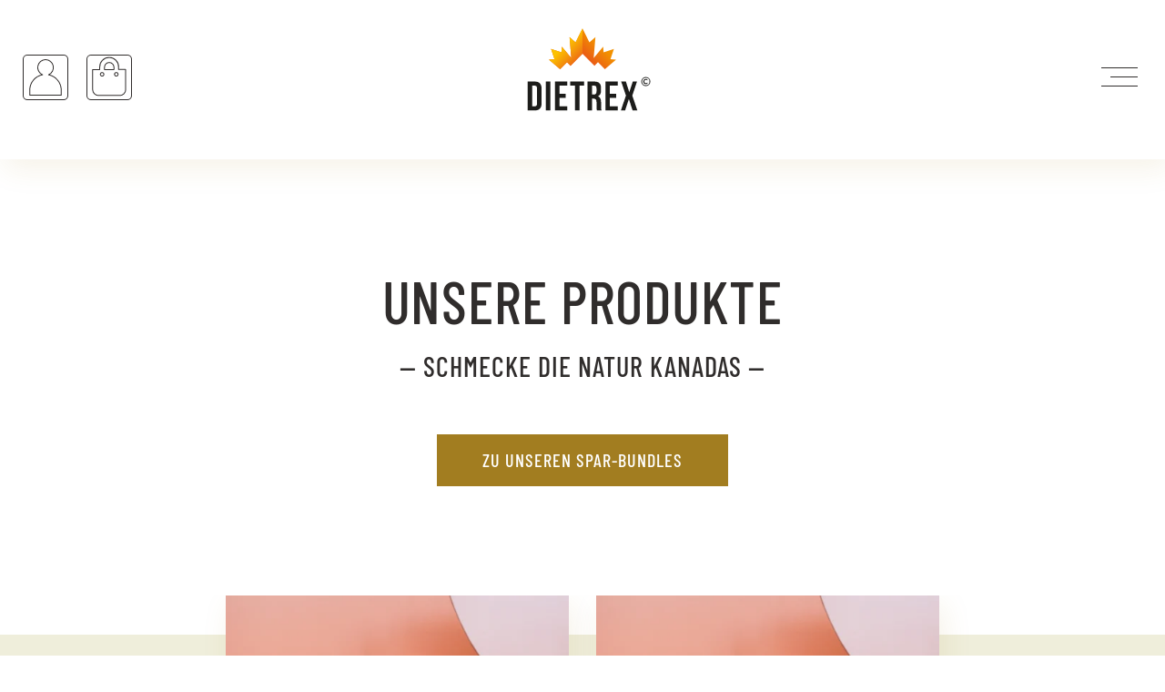

--- FILE ---
content_type: text/html; charset=UTF-8
request_url: https://www.dietrex.de/produkt-kategorie/brotaufstrich/
body_size: 52171
content:
<!DOCTYPE html>
<html lang="de" prefix="og: https://ogp.me/ns#">
	<head>
		<meta http-equiv="Content-Type" content="text/html; charset=UTF-8" />
		<meta name="viewport" content="width=device-width, initial-scale=1.0">
		<title>Brotaufstrich - Dietrex® - Original kanadischer Ahornsirup</title>
<style id="wpr-usedcss">img:is([sizes=auto i],[sizes^="auto," i]){contain-intrinsic-size:3000px 1500px}img.emoji{display:inline!important;border:none!important;box-shadow:none!important;height:1em!important;width:1em!important;margin:0 .07em!important;vertical-align:-.1em!important;background:0 0!important;padding:0!important}:root{--wp-block-synced-color:#7a00df;--wp-block-synced-color--rgb:122,0,223;--wp-bound-block-color:var(--wp-block-synced-color);--wp-editor-canvas-background:#ddd;--wp-admin-theme-color:#007cba;--wp-admin-theme-color--rgb:0,124,186;--wp-admin-theme-color-darker-10:#006ba1;--wp-admin-theme-color-darker-10--rgb:0,107,160.5;--wp-admin-theme-color-darker-20:#005a87;--wp-admin-theme-color-darker-20--rgb:0,90,135;--wp-admin-border-width-focus:2px}@media (min-resolution:192dpi){:root{--wp-admin-border-width-focus:1.5px}}:root{--wp--preset--font-size--normal:16px;--wp--preset--font-size--huge:42px}.screen-reader-text{border:0;clip-path:inset(50%);height:1px;margin:-1px;overflow:hidden;padding:0;position:absolute;width:1px;word-wrap:normal!important}.screen-reader-text:focus{background-color:#ddd;clip-path:none;color:#444;display:block;font-size:1em;height:auto;left:5px;line-height:normal;padding:15px 23px 14px;text-decoration:none;top:5px;width:auto;z-index:100000}html :where(.has-border-color){border-style:solid}html :where([style*=border-top-color]){border-top-style:solid}html :where([style*=border-right-color]){border-right-style:solid}html :where([style*=border-bottom-color]){border-bottom-style:solid}html :where([style*=border-left-color]){border-left-style:solid}html :where([style*=border-width]){border-style:solid}html :where([style*=border-top-width]){border-top-style:solid}html :where([style*=border-right-width]){border-right-style:solid}html :where([style*=border-bottom-width]){border-bottom-style:solid}html :where([style*=border-left-width]){border-left-style:solid}html :where(img[class*=wp-image-]){height:auto;max-width:100%}:where(figure){margin:0 0 1em}html :where(.is-position-sticky){--wp-admin--admin-bar--position-offset:var(--wp-admin--admin-bar--height,0px)}@media screen and (max-width:600px){html :where(.is-position-sticky){--wp-admin--admin-bar--position-offset:0px}}:root{--wp--preset--aspect-ratio--square:1;--wp--preset--aspect-ratio--4-3:4/3;--wp--preset--aspect-ratio--3-4:3/4;--wp--preset--aspect-ratio--3-2:3/2;--wp--preset--aspect-ratio--2-3:2/3;--wp--preset--aspect-ratio--16-9:16/9;--wp--preset--aspect-ratio--9-16:9/16;--wp--preset--color--black:#000000;--wp--preset--color--cyan-bluish-gray:#abb8c3;--wp--preset--color--white:#ffffff;--wp--preset--color--pale-pink:#f78da7;--wp--preset--color--vivid-red:#cf2e2e;--wp--preset--color--luminous-vivid-orange:#ff6900;--wp--preset--color--luminous-vivid-amber:#fcb900;--wp--preset--color--light-green-cyan:#7bdcb5;--wp--preset--color--vivid-green-cyan:#00d084;--wp--preset--color--pale-cyan-blue:#8ed1fc;--wp--preset--color--vivid-cyan-blue:#0693e3;--wp--preset--color--vivid-purple:#9b51e0;--wp--preset--gradient--vivid-cyan-blue-to-vivid-purple:linear-gradient(135deg,rgb(6, 147, 227) 0%,rgb(155, 81, 224) 100%);--wp--preset--gradient--light-green-cyan-to-vivid-green-cyan:linear-gradient(135deg,rgb(122, 220, 180) 0%,rgb(0, 208, 130) 100%);--wp--preset--gradient--luminous-vivid-amber-to-luminous-vivid-orange:linear-gradient(135deg,rgb(252, 185, 0) 0%,rgb(255, 105, 0) 100%);--wp--preset--gradient--luminous-vivid-orange-to-vivid-red:linear-gradient(135deg,rgb(255, 105, 0) 0%,rgb(207, 46, 46) 100%);--wp--preset--gradient--very-light-gray-to-cyan-bluish-gray:linear-gradient(135deg,rgb(238, 238, 238) 0%,rgb(169, 184, 195) 100%);--wp--preset--gradient--cool-to-warm-spectrum:linear-gradient(135deg,rgb(74, 234, 220) 0%,rgb(151, 120, 209) 20%,rgb(207, 42, 186) 40%,rgb(238, 44, 130) 60%,rgb(251, 105, 98) 80%,rgb(254, 248, 76) 100%);--wp--preset--gradient--blush-light-purple:linear-gradient(135deg,rgb(255, 206, 236) 0%,rgb(152, 150, 240) 100%);--wp--preset--gradient--blush-bordeaux:linear-gradient(135deg,rgb(254, 205, 165) 0%,rgb(254, 45, 45) 50%,rgb(107, 0, 62) 100%);--wp--preset--gradient--luminous-dusk:linear-gradient(135deg,rgb(255, 203, 112) 0%,rgb(199, 81, 192) 50%,rgb(65, 88, 208) 100%);--wp--preset--gradient--pale-ocean:linear-gradient(135deg,rgb(255, 245, 203) 0%,rgb(182, 227, 212) 50%,rgb(51, 167, 181) 100%);--wp--preset--gradient--electric-grass:linear-gradient(135deg,rgb(202, 248, 128) 0%,rgb(113, 206, 126) 100%);--wp--preset--gradient--midnight:linear-gradient(135deg,rgb(2, 3, 129) 0%,rgb(40, 116, 252) 100%);--wp--preset--font-size--small:13px;--wp--preset--font-size--medium:20px;--wp--preset--font-size--large:36px;--wp--preset--font-size--x-large:42px;--wp--preset--spacing--20:0.44rem;--wp--preset--spacing--30:0.67rem;--wp--preset--spacing--40:1rem;--wp--preset--spacing--50:1.5rem;--wp--preset--spacing--60:2.25rem;--wp--preset--spacing--70:3.38rem;--wp--preset--spacing--80:5.06rem;--wp--preset--shadow--natural:6px 6px 9px rgba(0, 0, 0, .2);--wp--preset--shadow--deep:12px 12px 50px rgba(0, 0, 0, .4);--wp--preset--shadow--sharp:6px 6px 0px rgba(0, 0, 0, .2);--wp--preset--shadow--outlined:6px 6px 0px -3px rgb(255, 255, 255),6px 6px rgb(0, 0, 0);--wp--preset--shadow--crisp:6px 6px 0px rgb(0, 0, 0)}:where(.is-layout-flex){gap:.5em}:where(.is-layout-grid){gap:.5em}:where(.wp-block-columns.is-layout-flex){gap:2em}:where(.wp-block-columns.is-layout-grid){gap:2em}:where(.wp-block-post-template.is-layout-flex){gap:1.25em}:where(.wp-block-post-template.is-layout-grid){gap:1.25em}.woo-variation-swatches .wp-block-getwooplugins-variation-swatches.swatches-align-center{--wvs-position:center}.woo-variation-swatches .wp-block-getwooplugins-variation-swatches.swatches-align-left{--wvs-position:flex-start}.woo-variation-swatches .wp-block-getwooplugins-variation-swatches.swatches-align-right{--wvs-position:flex-end}.woo-variation-swatches .woo-variation-raw-select+.select2{display:none!important}.woo-variation-swatches .wvs-widget-layered-nav-list__item-color{-webkit-box-orient:horizontal;-webkit-box-direction:normal;-webkit-box-align:center;-ms-flex-align:center;align-items:center;display:-webkit-box;display:-ms-flexbox;display:flex;-ms-flex-direction:row;flex-direction:row;margin:10px 0}.woo-variation-swatches .wvs-widget-layered-nav-list__item-color>a{display:inline-block;position:relative}.woo-variation-swatches .wvs-widget-layered-nav-list__item-color .count{padding:0 5px}.woo-variation-swatches .wvs-widget-layered-nav-list__item-color .wvs-widget-item-wrapper{-webkit-box-align:center;-ms-flex-align:center;align-items:center;display:-webkit-box;display:-ms-flexbox;display:flex}.woo-variation-swatches .wvs-widget-layered-nav-list__item-color .item{border:2px solid #fff;-webkit-box-shadow:var(--wvs-item-box-shadow,0 0 0 1px #a8a8a8);box-shadow:var(--wvs-item-box-shadow,0 0 0 1px #a8a8a8);display:inline-block;float:left;height:20px;margin:0 4px;padding:9px;-webkit-transition:-webkit-box-shadow .2s;transition:-webkit-box-shadow .2s ease;transition:box-shadow .2s ease;transition:box-shadow .2s ease,-webkit-box-shadow .2s ease;width:20px}.woo-variation-swatches .wvs-widget-layered-nav-list__item-color .item.style-squared{border-radius:2px}.woo-variation-swatches .wvs-widget-layered-nav-list__item-color .item.style-rounded{border-radius:100%}.woo-variation-swatches .wvs-widget-layered-nav-list__item-color .text{display:inline-block}.woo-variation-swatches .wvs-widget-layered-nav-list__item-color .text :after{clear:both;content:"";display:inline}.woo-variation-swatches .wvs-widget-layered-nav-list__item-color:hover .item{-webkit-box-shadow:var(--wvs-hover-item-box-shadow,0 0 0 3px #ddd);box-shadow:var(--wvs-hover-item-box-shadow,0 0 0 3px #ddd)}.woo-variation-swatches .wvs-widget-layered-nav-list__item-color.woocommerce-widget-layered-nav-list__item--chosen .item{-webkit-box-shadow:var(--wvs-selected-item-box-shadow,0 0 0 2px #000);box-shadow:var(--wvs-selected-item-box-shadow,0 0 0 2px #000)}.woo-variation-swatches .variations td.value>span:after,.woo-variation-swatches .variations td.value>span:before,.woo-variation-swatches .woo-variation-raw-select,.woo-variation-swatches .woo-variation-raw-select:after,.woo-variation-swatches .woo-variation-raw-select:before{display:none!important}.woo-variation-swatches .woo-variation-swatches-variable-item-more{-webkit-box-align:center;-ms-flex-align:center;align-items:center;display:-webkit-box;display:-ms-flexbox;display:flex}.woo-variation-swatches .wvs-archive-variations-wrapper{display:block;width:100%}.woo-variation-swatches .wvs-archive-variations-wrapper .variable-items-wrapper .variable-item:not(.radio-variable-item){height:var(--wvs-archive-product-item-height,30px);width:var(--wvs-archive-product-item-width,30px)}.woo-variation-swatches .wvs-archive-variations-wrapper .variable-items-wrapper .variable-item:not(.radio-variable-item).button-variable-item{font-size:var(--wvs-archive-product-item-font-size,16px)}.woo-variation-swatches .wvs-archive-variations-wrapper .variable-items-wrapper.wvs-style-squared.archive-variable-items .variable-item:not(.radio-variable-item).button-variable-item{min-width:var(--wvs-archive-product-item-width,30px)}.woo-variation-swatches ul.variations{-webkit-box-orient:vertical;-ms-flex-direction:column;flex-direction:column;list-style:none;margin:0;padding:0}.woo-variation-swatches ul.variations,.woo-variation-swatches ul.variations>li{-webkit-box-direction:normal;display:-webkit-box;display:-ms-flexbox;display:flex}.woo-variation-swatches ul.variations>li{-webkit-box-pack:var(--wvs-position);-ms-flex-pack:var(--wvs-position);-webkit-box-orient:horizontal;-ms-flex-direction:row;flex-direction:row;justify-content:var(--wvs-position);margin:5px 0}.woo-variation-swatches ul.variations .wvs_archive_reset_variations.hide{visibility:hidden}.woo-variation-swatches ul.variations .wvs_archive_reset_variations.show{visibility:visible}.woo-variation-swatches .variable-items-wrapper{-webkit-box-pack:start;-ms-flex-pack:start;display:-webkit-box;display:-ms-flexbox;display:flex;-ms-flex-wrap:wrap;flex-wrap:wrap;justify-content:flex-start;list-style:none;margin:0;padding:0}.woo-variation-swatches .variable-items-wrapper.enabled-large-size .variable-item:not(.radio-variable-item){height:var(--wvs-single-product-large-item-height,40px);width:var(--wvs-single-product-large-item-width,40px)}.woo-variation-swatches .variable-items-wrapper.enabled-large-size .variable-item:not(.radio-variable-item).button-variable-item{font-size:var(--wvs-single-product-large-item-font-size,16px)}.woo-variation-swatches .variable-items-wrapper.radio-variable-items-wrapper{-webkit-box-orient:vertical;-webkit-box-direction:normal;-webkit-box-align:start;-ms-flex-align:start;align-items:flex-start;-ms-flex-direction:column;flex-direction:column}.woo-variation-swatches .variable-items-wrapper.radio-variable-items-wrapper .radio-variable-item{-webkit-box-pack:center;-ms-flex-pack:center;-webkit-box-sizing:border-box;box-sizing:border-box;cursor:pointer;display:-webkit-box;display:-ms-flexbox;display:flex;justify-content:center;list-style:none;padding:0 5px}.woo-variation-swatches .variable-items-wrapper.radio-variable-items-wrapper .radio-variable-item input,.woo-variation-swatches .variable-items-wrapper.radio-variable-items-wrapper .radio-variable-item label{cursor:pointer;vertical-align:middle}.woo-variation-swatches .variable-items-wrapper.radio-variable-items-wrapper .radio-variable-item input{height:20px;width:20px}.woo-variation-swatches .variable-items-wrapper.radio-variable-items-wrapper .radio-variable-item input+span{margin-inline:10px}.woo-variation-swatches .variable-items-wrapper.radio-variable-items-wrapper .radio-variable-item .variable-item-radio-value-wrapper{display:inline-block}.woo-variation-swatches .variable-items-wrapper.radio-variable-items-wrapper .radio-variable-item .variable-item-radio-value-wrapper img{display:inline-block;margin:0;padding:0;vertical-align:middle;width:40px}.woo-variation-swatches .variable-items-wrapper.radio-variable-items-wrapper .radio-variable-item .variable-item-radio-value-wrapper .out-of-stock{display:inline-block;margin:0;padding:0}.woo-variation-swatches .variable-items-wrapper.radio-variable-items-wrapper .radio-variable-item label{display:inline-block;padding:2px 0;width:auto}.woo-variation-swatches .variable-items-wrapper.radio-variable-items-wrapper .radio-variable-item.disabled,.woo-variation-swatches .variable-items-wrapper.radio-variable-items-wrapper .radio-variable-item.disabled:hover{-webkit-box-shadow:none;box-shadow:none}.woo-variation-swatches .variable-items-wrapper.radio-variable-items-wrapper .radio-variable-item.disabled input,.woo-variation-swatches .variable-items-wrapper.radio-variable-items-wrapper .radio-variable-item.disabled label,.woo-variation-swatches .variable-items-wrapper.radio-variable-items-wrapper .radio-variable-item.disabled:hover input,.woo-variation-swatches .variable-items-wrapper.radio-variable-items-wrapper .radio-variable-item.disabled:hover label{cursor:not-allowed;opacity:.5}.woo-variation-swatches .variable-items-wrapper.radio-variable-items-wrapper .radio-variable-item.disabled .variable-item-radio-value,.woo-variation-swatches .variable-items-wrapper.radio-variable-items-wrapper .radio-variable-item.disabled:hover .variable-item-radio-value{text-decoration:line-through}.woo-variation-swatches .variable-items-wrapper.radio-variable-items-wrapper .radio-variable-item.disabled:after,.woo-variation-swatches .variable-items-wrapper.radio-variable-items-wrapper .radio-variable-item.disabled:before,.woo-variation-swatches .variable-items-wrapper.radio-variable-items-wrapper .radio-variable-item.disabled:hover:after,.woo-variation-swatches .variable-items-wrapper.radio-variable-items-wrapper .radio-variable-item.disabled:hover:before{display:none}.woo-variation-swatches .variable-items-wrapper.radio-variable-items-wrapper .radio-variable-item.disabled:focus,.woo-variation-swatches .variable-items-wrapper.radio-variable-items-wrapper .radio-variable-item.disabled:hover:focus{-webkit-box-shadow:none;box-shadow:none}.woo-variation-swatches .variable-items-wrapper.radio-variable-items-wrapper .radio-variable-item.no-stock input,.woo-variation-swatches .variable-items-wrapper.radio-variable-items-wrapper .radio-variable-item.no-stock label,.woo-variation-swatches .variable-items-wrapper.radio-variable-items-wrapper .radio-variable-item.no-stock:hover input,.woo-variation-swatches .variable-items-wrapper.radio-variable-items-wrapper .radio-variable-item.no-stock:hover label{opacity:.6;text-decoration:line-through}.woo-variation-swatches .variable-items-wrapper.radio-variable-items-wrapper .radio-variable-item.no-stock .variable-item-radio-value,.woo-variation-swatches .variable-items-wrapper.radio-variable-items-wrapper .radio-variable-item.no-stock:hover .variable-item-radio-value{text-decoration:line-through}.woo-variation-swatches .variable-items-wrapper .variable-item{list-style:none;margin:0;outline:0;padding:0;-webkit-transition:.2s;transition:all .2s ease;-webkit-user-select:none;-moz-user-select:none;-ms-user-select:none;user-select:none}.woo-variation-swatches .variable-items-wrapper .variable-item .variable-item-contents{-webkit-box-orient:vertical;-webkit-box-direction:normal;-webkit-box-pack:center;-ms-flex-pack:center;-webkit-box-align:center;-ms-flex-align:center;align-items:center;display:-webkit-box;display:-ms-flexbox;display:flex;-ms-flex-direction:column;flex-direction:column;height:100%;justify-content:center;position:relative;width:100%}.woo-variation-swatches .variable-items-wrapper .variable-item.variation-disabled{display:none!important}.woo-variation-swatches .variable-items-wrapper .variable-item img{height:100%;margin:0;padding:0;pointer-events:none;width:100%}.woo-variation-swatches .variable-items-wrapper .variable-item>span{pointer-events:none}.woo-variation-swatches .variable-items-wrapper .variable-item:not(.radio-variable-item){-webkit-box-pack:center;-ms-flex-pack:center;-webkit-box-align:center;-ms-flex-align:center;align-items:center;background-color:var(--wvs-item-background-color,#fff);-webkit-box-shadow:var(--wvs-item-box-shadow,0 0 0 1px #a8a8a8);box-shadow:var(--wvs-item-box-shadow,0 0 0 1px #a8a8a8);-webkit-box-sizing:border-box;box-sizing:border-box;color:var(--wvs-item-text-color,#000);cursor:pointer;display:-webkit-box;display:-ms-flexbox;display:flex;height:var(--wvs-single-product-item-height,30px);justify-content:center;margin:4px;padding:2px;position:relative;width:var(--wvs-single-product-item-width,30px)}.woo-variation-swatches .variable-items-wrapper .variable-item:not(.radio-variable-item):last-child{margin-right:0}.woo-variation-swatches .variable-items-wrapper .variable-item:not(.radio-variable-item).no-stock .variable-item-contents,.woo-variation-swatches .variable-items-wrapper .variable-item:not(.radio-variable-item).no-stock img,.woo-variation-swatches .variable-items-wrapper .variable-item:not(.radio-variable-item).no-stock span{opacity:.6}.woo-variation-swatches .variable-items-wrapper .variable-item:not(.radio-variable-item).no-stock .variable-item-contents:before{background-image:var(--wvs-cross);background-position:50%;background-repeat:no-repeat;content:" ";display:block;height:100%;position:absolute;width:100%}.woo-variation-swatches .variable-items-wrapper .variable-item:not(.radio-variable-item):hover{background-color:var(--wvs-hover-item-background-color,#fff);color:var(--wvs-hover-item-text-color,#000)}.woo-variation-swatches .variable-items-wrapper .variable-item:not(.radio-variable-item):focus,.woo-variation-swatches .variable-items-wrapper .variable-item:not(.radio-variable-item):hover{-webkit-box-shadow:var(--wvs-hover-item-box-shadow,0 0 0 3px #ddd);box-shadow:var(--wvs-hover-item-box-shadow,0 0 0 3px #ddd)}.woo-variation-swatches .variable-items-wrapper .variable-item:not(.radio-variable-item).selected,.woo-variation-swatches .variable-items-wrapper .variable-item:not(.radio-variable-item).selected:hover{-webkit-box-shadow:var(--wvs-selected-item-box-shadow,0 0 0 2px #000);box-shadow:var(--wvs-selected-item-box-shadow,0 0 0 2px #000);color:var(--wvs-selected-item-text-color,#000)}.woo-variation-swatches .variable-items-wrapper .variable-item:not(.radio-variable-item).disabled,.woo-variation-swatches .variable-items-wrapper .variable-item:not(.radio-variable-item).disabled:hover{position:relative}.woo-variation-swatches .variable-items-wrapper .variable-item:not(.radio-variable-item).disabled .variable-item-contents,.woo-variation-swatches .variable-items-wrapper .variable-item:not(.radio-variable-item).disabled img,.woo-variation-swatches .variable-items-wrapper .variable-item:not(.radio-variable-item).disabled span,.woo-variation-swatches .variable-items-wrapper .variable-item:not(.radio-variable-item).disabled:hover .variable-item-contents,.woo-variation-swatches .variable-items-wrapper .variable-item:not(.radio-variable-item).disabled:hover img,.woo-variation-swatches .variable-items-wrapper .variable-item:not(.radio-variable-item).disabled:hover span{opacity:.6}.woo-variation-swatches .variable-items-wrapper .variable-item:not(.radio-variable-item).disabled .variable-item-contents:before,.woo-variation-swatches .variable-items-wrapper .variable-item:not(.radio-variable-item).disabled:hover .variable-item-contents:before{background-image:var(--wvs-cross);background-position:50%;background-repeat:no-repeat;content:" ";display:block;height:100%;position:absolute;width:100%}.woo-variation-swatches .variable-items-wrapper .variable-item:not(.radio-variable-item).color-variable-item.selected:not(.no-stock) .variable-item-contents:before,.woo-variation-swatches .variable-items-wrapper .variable-item:not(.radio-variable-item).image-variable-item.selected:not(.no-stock) .variable-item-contents:before{background-image:var(--wvs-tick);background-position:50%;background-repeat:no-repeat;background-size:60%;content:" ";display:block;height:100%;position:absolute;width:100%}.woo-variation-swatches .variable-items-wrapper .variable-item:not(.radio-variable-item).color-variable-item .variable-item-span-color,.woo-variation-swatches .variable-items-wrapper .variable-item:not(.radio-variable-item).image-variable-item .variable-item-span-color{display:block;height:100%;width:100%}.woo-variation-swatches .variable-items-wrapper .variable-item:not(.radio-variable-item).button-variable-item{font-size:var(--wvs-single-product-item-font-size,16px);text-align:center}.woo-variation-swatches .variable-items-wrapper .variable-item:not(.radio-variable-item).button-variable-item.selected:not(.no-stock){background-color:var(--wvs-selected-item-background-color,#fff);color:var(--wvs-selected-item-text-color,#000)}.woo-variation-swatches .variable-items-wrapper .variable-item.wvs-show-stock-left-info:not(.disabled):not(.radio-variable-item) .wvs-stock-left-info:before{border-bottom:3px solid #de8604;border-left:3px solid transparent;border-right:3px solid transparent;content:" ";left:50%;margin-left:-3px;position:absolute;top:calc(100% - 1px);width:0;z-index:1}.woo-variation-swatches .variable-items-wrapper .variable-item.wvs-show-stock-left-info:not(.disabled):not(.radio-variable-item) .wvs-stock-left-info:after{left:50%;min-width:36px;position:absolute;text-align:center;top:calc(100% + 2px);-webkit-transform:translateX(-50%);-ms-transform:translateX(-50%);transform:translateX(-50%)}.woo-variation-swatches .variable-items-wrapper .variable-item.wvs-show-stock-left-info:not(.disabled) .wvs-stock-left-info:after{background:#de8604;border-radius:2px!important;-webkit-box-shadow:0 0 2px rgba(0,0,0,.38);box-shadow:0 0 2px rgba(0,0,0,.38);color:#fff;content:attr(data-wvs-stock-info);font-size:10px;font-style:italic;line-height:1;padding:2px;text-shadow:0 1px rgba(0,0,0,.251)}.woo-variation-swatches .variable-items-wrapper .variable-item.wvs-show-stock-left-info:not(.disabled).radio-variable-item .wvs-stock-left-info:after{margin-left:5px}.woo-variation-swatches .variable-items-wrapper .wvs-item-label{position:absolute;top:30px}.woo-variation-swatches .wvs-style-rounded.variable-items-wrapper .variable-item:not(.radio-variable-item){border-radius:100%}.woo-variation-swatches .wvs-style-rounded.variable-items-wrapper .variable-item:not(.radio-variable-item) .variable-item-span,.woo-variation-swatches .wvs-style-rounded.variable-items-wrapper .variable-item:not(.radio-variable-item) img{border-radius:100%;line-height:1;margin:0;overflow:hidden}.woo-variation-swatches .wvs-style-rounded.variable-items-wrapper .variable-item.radio-variable-item img{border-radius:100%}.woo-variation-swatches .wvs-style-squared.variable-items-wrapper .variable-item:not(.radio-variable-item){border-radius:2px}.woo-variation-swatches .wvs-style-squared.variable-items-wrapper .variable-item:not(.radio-variable-item).button-variable-item{min-width:var(--wvs-single-product-item-width);width:auto}.woo-variation-swatches .wvs-style-squared.variable-items-wrapper .variable-item:not(.radio-variable-item).button-variable-item .variable-item-span{padding:0 5px}.woo-variation-swatches .wvs-style-squared.variable-items-wrapper .variable-item:not(.radio-variable-item).color-variable-item span:after{border-radius:0}.woo-variation-swatches .wvs-style-squared.variable-items-wrapper .variable-item.radio-variable-item img{border-radius:5px}.woo-variation-swatches.wvs-behavior-blur .variable-items-wrapper .radio-variable-item.disabled input,.woo-variation-swatches.wvs-behavior-blur .variable-items-wrapper .radio-variable-item.disabled label,.woo-variation-swatches.wvs-behavior-blur .variable-items-wrapper .radio-variable-item.disabled:hover input,.woo-variation-swatches.wvs-behavior-blur .variable-items-wrapper .radio-variable-item.disabled:hover label{cursor:not-allowed;opacity:.5;text-decoration:line-through}.woo-variation-swatches.wvs-behavior-blur .variable-items-wrapper .radio-variable-item.disabled:after,.woo-variation-swatches.wvs-behavior-blur .variable-items-wrapper .radio-variable-item.disabled:before,.woo-variation-swatches.wvs-behavior-blur .variable-items-wrapper .radio-variable-item.disabled:hover:after,.woo-variation-swatches.wvs-behavior-blur .variable-items-wrapper .radio-variable-item.disabled:hover:before{display:none}.woo-variation-swatches.wvs-behavior-blur-no-cross .variable-items-wrapper .variable-item:not(.radio-variable-item).disabled .variable-item-contents:before,.woo-variation-swatches.wvs-behavior-blur-no-cross .variable-items-wrapper .variable-item:not(.radio-variable-item).disabled:hover .variable-item-contents:before,.woo-variation-swatches.wvs-behavior-blur-no-cross .variable-items-wrapper .variable-item:not(.radio-variable-item).no-stock .variable-item-contents:before,.woo-variation-swatches.wvs-behavior-blur-no-cross .variable-items-wrapper .variable-item:not(.radio-variable-item).no-stock:hover .variable-item-contents:before{background-image:none}.woo-variation-swatches.wvs-behavior-blur-no-cross .variable-items-wrapper .radio-variable-item.disabled,.woo-variation-swatches.wvs-behavior-blur-no-cross .variable-items-wrapper .radio-variable-item.disabled:hover{overflow:hidden}.woo-variation-swatches.wvs-behavior-blur-no-cross .variable-items-wrapper .radio-variable-item.disabled input,.woo-variation-swatches.wvs-behavior-blur-no-cross .variable-items-wrapper .radio-variable-item.disabled label,.woo-variation-swatches.wvs-behavior-blur-no-cross .variable-items-wrapper .radio-variable-item.disabled:hover input,.woo-variation-swatches.wvs-behavior-blur-no-cross .variable-items-wrapper .radio-variable-item.disabled:hover label{opacity:.3;pointer-events:none}.woo-variation-swatches.wvs-behavior-hide .variable-items-wrapper .variable-item.disabled.radio-variable-item{width:auto!important}.woo-variation-swatches.wvs-behavior-hide .variable-items-wrapper .variable-item.disabled{font-size:0;height:0!important;margin:0!important;min-height:0!important;min-width:0!important;opacity:0;padding:0!important;-webkit-transform:scale(0);-ms-transform:scale(0);transform:scale(0);-webkit-transform-origin:center;-ms-transform-origin:center;transform-origin:center;visibility:hidden;width:0!important}.woo-variation-swatches.wvs-behavior-hide .variable-items-wrapper .variable-item.no-stock .variable-item-contents:before{background-image:none}.woo-variation-swatches.rtl .variable-items-wrapper .variable-item{text-align:right}.woo-variation-swatches.rtl .variable-items-wrapper .variable-item:not(.radio-variable-item){margin:4px 0 4px 8px}.woo-variation-swatches.rtl .variable-items-wrapper.radio-variable-wrapper .radio-variable-item input{margin-left:5px;margin-right:0}.woo-variation-swatches.woocommerce .product.elementor table.variations td.value:before{display:none!important}.woo-variation-swatches.woo-variation-swatches-ie11 .variable-items-wrapper{display:block!important}.woo-variation-swatches.woo-variation-swatches-ie11 .variable-items-wrapper .variable-item:not(.radio-variable-item){float:left}.woo-variation-swatches.wvs-show-label .variations td,.woo-variation-swatches.wvs-show-label .variations th{display:block;text-align:start;width:auto!important}.woo-variation-swatches.wvs-show-label .variations td .woo-selected-variation-item-name,.woo-variation-swatches.wvs-show-label .variations td label,.woo-variation-swatches.wvs-show-label .variations th .woo-selected-variation-item-name,.woo-variation-swatches.wvs-show-label .variations th label{display:inline-block;margin:0 2px}.woo-variation-swatches.wvs-show-label .variations td .woo-selected-variation-item-name,.woo-variation-swatches.wvs-show-label .variations th .woo-selected-variation-item-name{font-weight:600}.woo-variation-swatches .variations .woo-variation-item-label{-webkit-margin-before:5px;margin:0;margin-block-start:5px}.woo-variation-swatches .variations .woo-variation-item-label .woo-selected-variation-item-name{font-weight:600}.woo-variation-swatches .grouped-variable-items{display:-webkit-box;display:-ms-flexbox;display:flex;-ms-flex-wrap:wrap;flex-wrap:wrap;list-style:none!important}.woo-variation-swatches .grouped-variable-items.grouped-variable-items-display-vertical{-webkit-box-orient:vertical;-webkit-box-direction:normal;-ms-flex-direction:column;flex-direction:column}.woo-variation-swatches .grouped-variable-items.grouped-variable-items-display-vertical .group-variable-items-wrapper{margin-top:10px}.woo-variation-swatches .grouped-variable-items.grouped-variable-items-display-vertical .no-group-variable-items-wrapper{margin-top:20px}.woo-variation-swatches .grouped-variable-items.grouped-variable-items-display-horizontal{-webkit-box-align:end;-ms-flex-align:end;align-items:flex-end}.woo-variation-swatches .grouped-variable-items.grouped-variable-items-display-horizontal .group-variable-items-wrapper{margin-right:20px;margin-top:10px}.woo-variation-swatches .grouped-variable-items.grouped-variable-items-display-horizontal .group-variable-items-wrapper:last-child,.woo-variation-swatches .grouped-variable-items.grouped-variable-items-display-horizontal .no-group-variable-items-wrapper{margin-right:0}.woo-variation-swatches .grouped-variable-items .group-variable-item-wrapper{display:-webkit-box;display:-ms-flexbox;display:flex;-ms-flex-wrap:wrap;flex-wrap:wrap;margin:0}.woo-variation-swatches .grouped-variable-items .group-variable-items-name{font-style:italic}.woo-variation-swatches .wvs-hide-view-cart-link{display:none}:root{--wvs-tick:url("data:image/svg+xml;utf8,%3Csvg filter='drop-shadow(0px 0px 2px rgb(0 0 0 / .8))' xmlns='http://www.w3.org/2000/svg' viewBox='0 0 30 30'%3E%3Cpath fill='none' stroke='%23ffffff' stroke-linecap='round' stroke-linejoin='round' stroke-width='4' d='M4 16L11 23 27 7'/%3E%3C/svg%3E");--wvs-cross:url("data:image/svg+xml;utf8,%3Csvg filter='drop-shadow(0px 0px 5px rgb(255 255 255 / .6))' xmlns='http://www.w3.org/2000/svg' width='72px' height='72px' viewBox='0 0 24 24'%3E%3Cpath fill='none' stroke='%23ff0000' stroke-linecap='round' stroke-width='0.6' d='M5 5L19 19M19 5L5 19'/%3E%3C/svg%3E");--wvs-position:center;--wvs-single-product-large-item-width:40px;--wvs-single-product-large-item-height:40px;--wvs-single-product-large-item-font-size:16px;--wvs-single-product-item-width:30px;--wvs-single-product-item-height:30px;--wvs-single-product-item-font-size:20px;--wvs-archive-product-item-width:30px;--wvs-archive-product-item-height:30px;--wvs-archive-product-item-font-size:20px;--wvs-tooltip-background-color:#333333;--wvs-tooltip-text-color:#FFFFFF;--wvs-item-box-shadow:0 0 0 1px #f5f1e5;--wvs-item-background-color:#f5f1e5;--wvs-item-text-color:#a27d20;--wvs-hover-item-box-shadow:0 0 0 1px #a27d20;--wvs-hover-item-background-color:#f5f1e5;--wvs-hover-item-text-color:#a27d20;--wvs-selected-item-box-shadow:0 0 0 1px #a27d20;--wvs-selected-item-background-color:#a27d20;--wvs-selected-item-text-color:#ffffff}.spu-box,.spu-box *{box-sizing:border-box}.wppopups-whole{position:relative;width:100%;left:0;top:0;z-index:999998;display:flex;align-items:center;justify-content:center}.spu-box:after,.spu-box:before{content:"";display:table}.spu-box:after{clear:both}.spu-box{zoom:1}.spu-box{position:fixed;z-index:999999;width:100%;max-height:100vh}.spu-box img{max-width:100%;height:auto}.spu-box.spu-position-bottom-bar,.spu-box.spu-position-top-bar{margin:0;width:100%!important;max-width:100%!important;position:fixed}.spu-box.spu-position-top-bar{top:0}.spu-box.spu-position-bottom-bar{bottom:0}.spu-box.spu-position-bottom-bar .spu-content .spu-fields-container,.spu-box.spu-position-top-bar .spu-content .spu-fields-container{padding:0}.spu-box.spu-position-bottom-bar .spu-content,.spu-box.spu-position-top-bar .spu-content{display:inline-flex;align-items:center;justify-content:center;width:100%!important}.spu-box.spu-position-bottom-bar .spu-content>*,.spu-box.spu-position-top-bar .spu-content>*{margin-left:20px;margin-bottom:0}.spu-box.spu-position-bottom-bar .spu-content .spu-optin-form,.spu-box.spu-position-top-bar .spu-content .spu-optin-form{display:inline-flex;margin-bottom:0}.spu-fields-container{padding:36px 32px 44px;position:relative}.optin-errors{color:red;text-align:center;margin-top:20px}@media all and (max-width:568px){.spu-box{max-width:90vw!important}.spu-box.spu-position-bottom-bar,.spu-box.spu-position-top-bar{max-width:100vw!important}.spu-box.spu-position-bottom-bar .spu-content,.spu-box.spu-position-top-bar .spu-content{flex-flow:column}}#wrapper>header,#wrapper>header.shrinked{padding:7px 15px 12px}#wrapper>header .logo,#wrapper>header.shrinked .logo{width:112px;height:90px}body,html{-webkit-font-smoothing:antialiased;-moz-osx-font-smoothing:grayscale}.slick-dots li button:before,body,html{-moz-osx-font-smoothing:grayscale}#wrapper>header,.woocommerce.product__teaser{box-shadow:5px 10px 30px 0 rgba(162,125,32,.1)}#wrapper>header .logo,.nav__header,footer,header,main,main a{transition:.3s ease}.m-slider__icons .slick-slide h4{white-space:nowrap}.slick-slider{-webkit-tap-highlight-color:transparent}main a{word-wrap:break-word}.ui-state-disabled{pointer-events:none}.slick-track:after,.ui-helper-clearfix:after{clear:both}body{font-family:"Barlow Condensed";font-weight:500;text-rendering:optimizeLegibility;color:#302d2c}#wrapper>header{z-index:11}#wrapper>header .logo--nav{margin-top:-5px}html{box-sizing:border-box;-ms-text-size-adjust:100%;-webkit-text-size-adjust:100%}body,code,fieldset,figure,h1,h2,h3,h4,hr,legend,p,ul{margin:0;padding:0}*,:after,:before{box-sizing:inherit}main{display:block}h1,h2,h3,h4{font-size:inherit}strong{font-weight:700}table{border-collapse:collapse;border-spacing:0}img{border-style:none;max-width:100%;height:auto;vertical-align:middle;align-self:center}a{background-color:transparent;-webkit-text-decoration-skip:objects}input,select,textarea{margin:0}input{overflow:visible}select{text-transform:none}[type=checkbox],[type=radio]{padding:0}[type=number]::-webkit-inner-spin-button,[type=number]::-webkit-outer-spin-button{height:auto}::-webkit-file-upload-button{-webkit-appearance:button;font:inherit}@media screen and (min-width:480px){body .nav__headerGroup ul{display:block}body .nav__headerGroup ul li a{padding:5px}body .c-photo{border-top:25px solid #fff;border-right:25px solid #fff;border-bottom:70px solid #fff;border-left:25px solid #fff}body .m-slider__carouselWrapper{margin-bottom:200px}}@media screen and (min-width:768px){body #wrapper>header{padding:25px 15px 30px}body #wrapper>header .logo{width:150px;height:120px}body .nav__meta{-webkit-transform:translateY(-80px);transform:translateY(-80px)}body .nav__toggleWrapper{top:50%;-webkit-transform:translateY(-50%);transform:translateY(-50%)}body .m-slider__icons .slick-slide:not(.slick-active){opacity:1}body .icon__account{display:inline-block}}@media screen and (min-width:992px){body h1{font-size:65px;font-size:4.0625em}body h2{font-size:55px;font-size:3.4375em}.add_to_cart_inline .amount body bdi,.woocommerce.product__teaser li a .price:not(.price-unit) body .amount,.woocommerce.product__teaser li a body h2,body .add_to_cart_inline .amount bdi,body .h3,body .woocommerce.product__teaser li a .price:not(.price-unit) .amount,body .woocommerce.product__teaser li a h2,body h3{font-size:30px;font-size:1.875em}body .c-photo{border-top:35px solid #fff;border-right:35px solid #fff;border-bottom:90px solid #fff;border-left:35px solid #fff}body .m-slider__productsWrapper--bg.u-bgcolor-pale:after,body .m-slider__productsWrapper--bg.u-bgcolor-pale:before{content:''}body .m-slider__productsWrapper--bg.u-bgcolor-pale:after{height:48%}body .m-slider__singleProduct .slick-dots{bottom:25px;counter-reset:item;list-style:none}body .m-slider__singleProduct .slick-dots li{display:inline-block;width:55px;height:50px;background-color:#fff;border:1px solid #a27d20;opacity:.5;transition:.3s ease}body .m-slider__singleProduct .slick-dots li:before{display:block;position:absolute;top:50%;left:50%;-webkit-transform:translate(-50%,-50%);transform:translate(-50%,-50%);content:counter(item);counter-increment:item;color:#a27d20;font-size:20px;font-size:500}body .m-slider__singleProduct .slick-dots li button:before{content:none}body .m-slider__singleProduct .slick-dots li.slick-active{background-color:rgba(232,224,190,.5);opacity:1;border:1px solid transparent}body .m-slider__exchange--prev{margin-right:20px}}a.no-border,a.no-border:hover{border-bottom:0}@font-face{font-family:'Barlow Condensed';font-style:normal;font-weight:500;font-display:swap;src:url(https://www.dietrex.de/wp-content/themes/template/fonts/barlow-condensed-v5-latin-500.eot);src:local(""),url(https://www.dietrex.de/wp-content/themes/template/fonts/barlow-condensed-v5-latin-500.eot?#iefix) format("embedded-opentype"),url(https://www.dietrex.de/wp-content/themes/template/fonts/barlow-condensed-v5-latin-500.woff2) format("woff2"),url(https://www.dietrex.de/wp-content/themes/template/fonts/barlow-condensed-v5-latin-500.woff) format("woff"),url(https://www.dietrex.de/wp-content/themes/template/fonts/barlow-condensed-v5-latin-500.ttf) format("truetype"),url(https://www.dietrex.de/wp-content/themes/template/fonts/barlow-condensed-v5-latin-500.svg#BarlowCondensed) format("svg")}main a{display:inline-block;color:#a27d20;text-decoration:none}main a:hover,main a:not([class]):hover{color:#735917}.m-tabs ul li main a,.woocommerce-tabs ul li main a,main .m-tabs ul li a,main .woocommerce-tabs ul li a,main a.cta{display:inline-block;margin-top:25px;text-transform:uppercase;font-size:20px;line-height:1.25;text-decoration:underline;text-underline-position:under;text-underline-offset:1px;padding-bottom:3px}a.no-border{text-decoration:none}.add_to_cart_inline .amount bdi,.h3,.h4,.woocommerce.product__teaser li a .price:not(.price-unit) .amount,.woocommerce.product__teaser li a h2,h1,h2,h3,h4{color:inherit;font-weight:500;letter-spacing:1px}h1{font-size:50px;font-size:3.125em;letter-spacing:1px;line-height:1.077em;text-transform:uppercase;margin-bottom:20px}h2{font-size:45px;font-size:2.8125em;line-height:1.091em;text-transform:uppercase;margin-bottom:30px}.add_to_cart_inline .amount bdi,.h3,.woocommerce.product__teaser li a .price:not(.price-unit) .amount,.woocommerce.product__teaser li a h2,h3{font-size:25px;font-size:1.5625em;line-height:1.167em;text-transform:uppercase;margin-bottom:12px}.h4,h4{font-size:20px;font-size:1.25em;line-height:1.25em;text-transform:uppercase;margin-bottom:30px}.woocommerce.product__teaser li .wc-gzd-additional-info,input[type=password],input[type=text],p{font-size:18px;font-size:1.125em;line-height:1.333em;margin-bottom:12px;color:inherit}hr{border:none;border-bottom:1px solid #efeedb}.add_to_cart_button,.button{margin-top:30px}.added_to_cart{margin-top:15px}.icon{position:relative;width:50px;height:50px;-webkit-transform:rotate(.01deg);transform:rotate(.01deg)}.icon__cart{background:url(https://www.dietrex.de/wp-content/themes/template/img/warenkorb.svg) no-repeat;left:15px}.icon__cartCount{display:block;position:absolute;top:-10px;right:-10px;width:24px;height:24px;padding-top:1px;background-color:#a27d20;color:#fff;font-size:16px;border-radius:50%}.icon__account{display:none;background:url(https://www.dietrex.de/wp-content/themes/template/img/profil.svg) no-repeat}.add_to_cart_inline .amount{display:inline-block}.add_to_cart_inline .amount bdi{color:#a27d20}.shipping-costs-info a{color:#302d2c;text-transform:none;text-decoration:none;font-weight:500}.woocommerce-message{padding:10px 15px;margin-bottom:10px;background-color:#e8e0be}.woocommerce-message .button{margin-left:30px;margin-top:-4px;background-color:transparent;color:#a27d20;padding:0}.woocommerce-message .button:hover{color:#735917;background-color:transparent;text-decoration:underline}.woocommerce-error{list-style-position:inside;margin-bottom:60px}.woocommerce-error li{background-color:#e8e0be;padding:10px 15px;margin-bottom:10px;list-style-type:none}.woocommerce .cart.variations_form{flex-direction:column}.woocommerce .cart .variations{margin-bottom:30px}.woocommerce .cart .variations .label{display:none}.woocommerce.product__teaser{background-color:#fff;padding-bottom:30px}.woocommerce.product__teaser li{list-style-type:none}.woocommerce.product__teaser li a{text-decoration:none}.woocommerce.product__teaser li a h2{margin-top:20px;text-decoration:none;color:#302d2c;transition:.3s ease}.woocommerce.product__teaser li a .price,.woocommerce.product__teaser li a .price-unit{display:inline-block;color:#302d2c;font-size:16px;text-transform:none;margin-bottom:5px}.woocommerce.product__teaser li a .price:not(.price-unit) .amount{color:#a27d20;margin:0 7px}.woocommerce.product__teaser li a .price-unit{color:#302d2c}.woocommerce.product__teaser li a:hover h2{color:#a27d20}.woocommerce.product__teaser li .wc-gzd-additional-info{display:inline-block;margin-top:0}.woocommerce.product__teaser li .wc-gzd-additional-info a{margin-top:0}.woocommerce.product__teaser li .product-units{display:block;margin:10px 0 35px}.woocommerce.product__teaser li .product-units-inner{display:inline-block;padding:10px 20px;background-color:rgba(232,224,190,.25);text-decoration:none;color:#a27d20;text-transform:uppercase;font-size:20px}.woocommerce.product__teaser li .cart{margin-top:0;flex-direction:column;padding:0 15px}.woocommerce.product__teaser li .cart .variations{margin-bottom:0}.woocommerce.product__teaser li .add_to_cart_button{margin-top:15px}.woocommerce.product__teaser li.product-type-variable .product-units{display:none!important}.cart{display:flex;text-align:center}.cart{justify-content:center;align-items:center;margin-top:30px}.cart .quantity{position:relative;margin-right:20px}.cart .quantity .qty__less,.cart .quantity .qty__more{position:absolute;width:30px;height:50%;right:0;-webkit-appearance:none;-moz-appearance:none;appearance:none;border:none;cursor:pointer;outline:0}.cart .quantity .qty__more{top:0;background:url(https://www.dietrex.de/wp-content/themes/template/img/amount-up.svg) center bottom 5px no-repeat}.cart .quantity .qty__less{bottom:0;background:url(https://www.dietrex.de/wp-content/themes/template/img/amount-down.svg) center top 5px no-repeat}.nav__headerGroup ul li a:hover,.nav__metaInner ul li a:hover{text-decoration:underline;text-underline-position:under;text-underline-offset:1px}.mfp-container:before,.ui-icon{vertical-align:middle}.woo-variation-swatches .wvs-style-squared.variable-items-wrapper .variable-item:not(.radio-variable-item){margin:10px;padding:22px 10px;border-radius:0}@media print{body footer,body header,body img{display:none}body .o-container{max-width:70%}}.nav__header{top:0;left:0;width:100%;height:100%;opacity:0;visibility:hidden;overflow:auto}.nav__headerGroup ul{display:none}.nav__headerGroup ul li{display:block}.nav__headerGroup ul li a{display:inline-block;padding:10px;color:#302d2c;font-size:20px}.nav__metaInner{background:url(https://www.dietrex.de/wp-content/themes/template/img/logo-80-gold.svg) center bottom 50px/120px no-repeat}.nav__toggle{padding:15px;display:inline-block;cursor:pointer;transition-property:opacity,-webkit-filter;transition-property:opacity,filter;transition-property:opacity,filter,-webkit-filter;transition-duration:.15s;transition-timing-function:linear;font:inherit;color:inherit;text-transform:none;background-color:transparent;border:0;margin:0;overflow:visible;outline:0}.nav__toggleOuter{width:40px;height:24px;display:inline-block;position:relative}.nav__toggleInner{display:block;top:50%;margin-top:-2px;width:30px;height:1px;background-color:#302d2c;position:absolute;transition-property:-webkit-transform;transition-property:transform;transition-property:transform,-webkit-transform;transition-duration:.15s;transition-timing-function:ease;margin-left:10px}.nav__toggleInner::after,.nav__toggleInner::before{width:40px;height:1px;background-color:#302d2c;position:absolute;margin-left:-10px;content:"";display:block}.nav__toggleInner::before{top:-10px;transition:top .1s .25s ease-in,opacity .1s ease-in}.nav__toggleInner::after{bottom:-10px;transition:bottom .1s .25s ease-in,-webkit-transform .22s cubic-bezier(.55,.055,.675,.19);transition:bottom .1s .25s ease-in,transform .22s cubic-bezier(.55,.055,.675,.19);transition:bottom .1s .25s ease-in,transform .22s cubic-bezier(.55,.055,.675,.19),-webkit-transform .22s cubic-bezier(.55,.055,.675,.19)}.nav__toggleWrapper{top:22px}.nav__toggleMobile{display:block;top:0;left:0;width:100%;height:100%;cursor:pointer}.nav__toggleMobile:after{content:'';display:block;position:absolute;width:8px;height:5px;top:50%;right:0;-webkit-transform:translateY(-50%);transform:translateY(-50%);background:url(https://www.dietrex.de/wp-content/themes/template/img/dropdown-down-gold.svg) right center/8px 5px no-repeat;transition:.3s ease;-webkit-transform-origin:50% 25%;transform-origin:50% 25%}.nav__toggleMobile--open:after{-webkit-transform:rotate(180deg);transform:rotate(180deg)}.nav--active .nav__toggleInner{-webkit-transform:rotate(225deg);transform:rotate(225deg);transition-delay:.12s;transition-timing-function:cubic-bezier(.215,.61,.355,1);width:40px;margin-left:0}.nav--active .nav__toggleInner:before{top:0;opacity:0;transition:top .1s ease-out,opacity .1s .12s ease-out;margin-left:0}.nav--active .nav__toggleInner:after{bottom:0;-webkit-transform:rotate(-90deg);transform:rotate(-90deg);transition:bottom .1s ease-out,-webkit-transform .22s .12s cubic-bezier(.215,.61,.355,1);transition:bottom .1s ease-out,transform .22s .12s cubic-bezier(.215,.61,.355,1);transition:bottom .1s ease-out,transform .22s .12s cubic-bezier(.215,.61,.355,1),-webkit-transform .22s .12s cubic-bezier(.215,.61,.355,1);margin-left:0}.nav--active .nav__header{opacity:1;visibility:visible}.slick-loading .slick-slide,.slick-loading .slick-track{visibility:hidden}.nav--active .icon__account{display:inline-block}.add_to_cart_button,.button,.c-anchor--button li a{display:inline-block;padding:15px 50px;transition:.3s ease;font-size:20px;text-transform:uppercase;line-height:1.35;letter-spacing:1px;text-align:center;font-weight:500;text-decoration:none;font-family:"Barlow Condensed";cursor:pointer;-webkit-appearance:none;-moz-appearance:none;appearance:none;border:none;border-radius:0}.add_to_cart_button,.button,.c-anchor--button li a{color:#fff;background-color:#a27d20}.add_to_cart_button:hover,.button:hover,.c-anchor--button li a:hover{color:#fff;background-color:#735917}.c-btn__print{text-decoration:underline;text-underline-position:under;text-underline-offset:1px}.u-image--cover{display:block;width:100%;height:100%;-o-object-position:center;object-position:center}.u-image--cover{-o-object-fit:cover;object-fit:cover}.c-photo{border-top:20px solid #fff;border-right:20px solid #fff;border-bottom:60px solid #fff;border-left:20px solid #fff;box-shadow:10px 15px 30px 0 rgba(0,0,0,.15)}.c-icon{width:55px}.c-social__facebook a,.c-social__instagram a{display:block;width:50px;height:50px}.c-social__facebook a{background:url(https://www.dietrex.de/wp-content/themes/template/img/facebook.svg) 0 0/cover no-repeat}.c-social__instagram a{background:url(https://www.dietrex.de/wp-content/themes/template/img/instagram.svg) 0 0/cover no-repeat}.nav__header .c-social li a{margin:0 5px}input::-webkit-inner-spin-button,input::-webkit-outer-spin-button{-webkit-appearance:none;appearance:none;margin:0}input[type=number]{-moz-appearance:textfield}input[type=password],input[type=text]{width:100%;padding:15px 20px;border:1px solid #b3b3b3;font-family:"Barlow Condensed";font-weight:500;margin-bottom:0;border-radius:0;box-shadow:none}label{display:inline-block;margin:15px 0 5px!important}.wpcf7 a{text-transform:none;margin-top:0}.wpcf7-not-valid-tip{position:absolute;margin-top:5px}.wpcf7-form-control-wrap{display:block}.wpcf7-response-output{border:none!important;margin:30px 0 0!important;padding:0!important}.wpcf7 .recaptcha{display:inline-block}.m-accordion *{outline:0}.m-accordion .ui-icon{display:none!important}.m-accordion__header{cursor:pointer;outline:0;border-top:1px solid #efeedb}.m-accordion__header:after{content:'';display:block;position:absolute;right:0;width:16px;height:9px;margin-top:2px;background:url(https://www.dietrex.de/wp-content/themes/template/img/chevron-down.svg) no-repeat;transition:.3s ease;-webkit-transform-origin:center 25%;transform-origin:center 25%}.m-accordion__header.ui-state-active:after{-webkit-transform:rotate(180deg);transform:rotate(180deg)}.m-accordion__wrapper:last-child{border-bottom:1px solid #efeedb}.m-slider__header{overflow:hidden}.m-slider__header .slick-dots{bottom:40px}.m-slider__header .slick-dots .slick-active button:before,.m-slider__header .slick-dots button:before{background-color:#fff}.m-slider__icons .slick-slide{opacity:1}.m-slider__icons .slick-slide:not(.slick-active){opacity:.25}.m-slider__icons .slide:not(:first-child){display:none}.m-slider__carousel{-webkit-transform:translateY(200px);transform:translateY(200px)}.m-slider__carouselWrapper{margin-top:-130px;margin-bottom:250px}.m-slider__carousel .recipes-next,.m-slider__carousel .recipes-prev,.m-slider__carousel .slick-next,.m-slider__carousel .slick-prev{background-color:#a27d20;border-radius:0;width:100px;height:100px;top:calc(50% - 30px)}.m-slider__carousel .recipes-prev,.m-slider__carousel .slick-prev{left:30px}.m-slider__carousel .recipes-prev:before,.m-slider__carousel .slick-prev:before{background:url(https://www.dietrex.de/wp-content/themes/template/img/chevron-left-white.svg) center no-repeat}.m-slider__carousel .recipes-next,.m-slider__carousel .slick-next{right:30px}.m-slider__carousel .recipes-next:before,.m-slider__carousel .slick-next:before{background:url(https://www.dietrex.de/wp-content/themes/template/img/chevron-right-white.svg) center no-repeat}.m-slider__carousel .slick-dots{bottom:5px}.m-slider__carousel--product .slick-slide figure img{opacity:.3;transition:.3s ease}.m-slider__carousel--product .slick-slide figure figcaption{opacity:0;transition:.3s ease}.m-slider__carousel--product .slick-slide.slick-active figure figcaption,.m-slider__carousel--product .slick-slide.slick-active figure img{opacity:1}.m-slider__carousel--product .recipes-next,.m-slider__carousel--product .recipes-prev,.m-slider__carousel--product .slick-next,.m-slider__carousel--product .slick-prev{top:33%;width:100px;height:100px;border-radius:0;background:#a27d20}.m-slider__carousel--product .recipes-prev:before,.m-slider__carousel--product .slick-prev:before{background:url(https://www.dietrex.de/wp-content/themes/template/img/chevron-left-white.svg) center no-repeat}.m-slider__carousel--product .recipes-next:before,.m-slider__carousel--product .slick-next:before{background:url(https://www.dietrex.de/wp-content/themes/template/img/chevron-right-white.svg) center no-repeat}.m-slider__carousel--product .slick-dots{bottom:10px}.m-slider__carousel--product .slick-dots li button:before,.m-slider__carousel--product .slick-dots li.slick-active button:before{background-color:#fff}.m-slider__singleProduct:before{content:'';display:block;position:absolute;top:0;left:0;width:100%;height:90px;background-color:#fff}.m-slider__singleProduct .slick-dots{bottom:0}.m-slider__singleProduct .wc-gzd-legal-price-info{margin-top:10px;display:block}.m-slider__singleProduct .wc-gzd-additional-info{display:inline-block}.m-slider__singleProduct .wc-gzd-additional-info a{margin-top:0}.m-slider__singleProduct .added_to_cart{display:block}.m-slider__products,.m-slider__recipesCross{width:calc(100% + 30px);padding:0 15px;margin-left:-15px;overflow:hidden}.m-slider__products .slick-track,.m-slider__recipesCross .slick-track{display:flex!important}.m-slider__products .slick-list,.m-slider__recipesCross .slick-list{padding-bottom:30px;overflow:visible}.m-slider__products .slick-list .slick-slide,.m-slider__recipesCross .slick-list .slick-slide{height:inherit!important;opacity:0;transition:.3s ease}.m-slider__products .slick-list .slick-slide a,.m-slider__products .slick-list .slick-slide div,.m-slider__products .slick-list .slick-slide figure,.m-slider__recipesCross .slick-list .slick-slide a,.m-slider__recipesCross .slick-list .slick-slide div,.m-slider__recipesCross .slick-list .slick-slide figure{height:100%}.m-slider__products .slick-list .slick-slide.slick-active,.m-slider__recipesCross .slick-list .slick-slide.slick-active{opacity:1}.m-slider__products .slick-disabled,.m-slider__recipesCross .slick-disabled{opacity:0}.m-slider__products .recipes-next,.m-slider__products .recipes-prev,.m-slider__products .slick-next,.m-slider__products .slick-prev,.m-slider__recipesCross .recipes-next,.m-slider__recipesCross .recipes-prev,.m-slider__recipesCross .slick-next,.m-slider__recipesCross .slick-prev{top:40%}.m-slider__products .recipes-prev,.m-slider__products .slick-prev,.m-slider__recipesCross .recipes-prev,.m-slider__recipesCross .slick-prev{left:29px}.m-slider__products .recipes-next,.m-slider__products .slick-next,.m-slider__recipesCross .recipes-next,.m-slider__recipesCross .slick-next{right:29px}.m-slider__productsWrapper--bg.u-bgcolor-pale{position:relative}.m-slider__productsWrapper--bg.u-bgcolor-pale:after,.m-slider__productsWrapper--bg.u-bgcolor-pale:before{content:'';position:absolute;left:0;width:100%;background-color:#fff}.m-slider__productsWrapper--bg.u-bgcolor-pale:before{top:0;height:5%}.m-slider__productsWrapper--bg.u-bgcolor-pale:after{bottom:0;height:100%}.m-slider__exchange--2{height:calc(30% + 100px)}.m-slider__exchange--3{height:calc(70% - 30px);-webkit-transform:translateX(-30%);transform:translateX(-30%)}.m-slider__exchange--next,.m-slider__exchange--prev{width:100px;height:100px;color:#a27d20;-webkit-appearance:none;-moz-appearance:none;appearance:none;border:none;cursor:pointer;outline:0}.m-slider__exchange--prev{margin-right:10px;background:url(https://www.dietrex.de/wp-content/themes/template/img/chevron-left.svg) center no-repeat rgba(239,238,219,.25)}.m-slider__exchange--next{background:url(https://www.dietrex.de/wp-content/themes/template/img/chevron-right.svg) center no-repeat rgba(239,238,219,.25)}.m-slider__recipes .slick-slide{padding:50px 0}.m-slider__recipesThumbnails figure{cursor:pointer}.m-slider__recipesHeader .slick-slide{padding-bottom:40px}.m-slider__recipesHeader .slick-dots{bottom:-15px}.recipes-prev{left:30px!important}.recipes-prev:before{background:url(https://www.dietrex.de/wp-content/themes/template/img/chevron-left-small.svg) center/50% auto no-repeat!important}.recipes-next{right:0!important}.recipes-next:before{background:url(https://www.dietrex.de/wp-content/themes/template/img/chevron-right-small.svg) center/50% auto no-repeat!important}.recipes-next,.recipes-prev{z-index:3!important;top:calc(50% - 25px)!important;width:50px!important;height:50px!important}.recipes-next:hover,.recipes-prev:hover{background-color:#fff}.custom-next,.custom-prev{position:absolute;top:50%;-webkit-transform:translateY(-50%);transform:translateY(-50%);width:100px;height:100px;padding:0;background-color:#a27d20;border-radius:0;border:none;cursor:pointer;display:none}.slick-list,.slick-slider,.slick-track{position:relative;display:block}.custom-next:before,.custom-prev:before{content:'';display:block;width:100px;height:100px}.custom-prev{left:30px}.custom-prev:before{background:url(https://www.dietrex.de/wp-content/themes/template/img/chevron-left-white.svg) center no-repeat}.custom-next{right:30px}.custom-next:before{background:url(https://www.dietrex.de/wp-content/themes/template/img/chevron-right-white.svg) center no-repeat}.slick-slider{box-sizing:border-box;-webkit-touch-callout:none;-webkit-user-select:none;-moz-user-select:none;-ms-user-select:none;user-select:none;touch-action:pan-y}.slick-list{overflow:hidden;margin:0;padding:0}.slick-list:focus{outline:0}.slick-dots li,.slick-dots li button{cursor:pointer;height:14px;width:14px}.slick-slider .slick-list,.slick-slider .slick-track{-webkit-transform:translate3d(0,0,0);transform:translate3d(0,0,0)}.slick-track{left:0;top:0;margin-left:auto;margin-right:auto}.slick-track:after,.slick-track:before{content:"";display:table}.slick-slide{float:left;height:100%;min-height:1px;display:none}.slick-slide img{display:block}.slick-slide.slick-loading img{display:none}.slick-initialized .slick-slide{display:block}.slick-vertical .slick-slide{display:block;height:auto;border:1px solid transparent}.slick-arrow.slick-hidden{display:none}.slick-loading .slick-list{background:url(https://www.dietrex.de/wp-content/themes/template/img/ajax-loader.gif) center center no-repeat #fff}.recipes-next,.recipes-prev,.slick-next,.slick-prev{font-size:0;line-height:0;position:absolute;top:50%;display:block;width:80px;height:80px;padding:0;-webkit-transform:translateY(-50%);transform:translateY(-50%);cursor:pointer;color:transparent;border:none;outline:0;background-color:rgba(255,255,255,.5);z-index:1;transition:.3s ease}.recipes-next:focus,.recipes-next:hover,.recipes-prev:focus,.recipes-prev:hover,.slick-next:focus,.slick-next:hover,.slick-prev:focus,.slick-prev:hover{outline:0}.recipes-next:focus:before,.recipes-next:hover:before,.recipes-prev:focus:before,.recipes-prev:hover:before,.slick-next:focus:before,.slick-next:hover:before,.slick-prev:focus:before,.slick-prev:hover:before{opacity:1}.slick-disabled.recipes-next:before,.slick-disabled.recipes-prev:before,.slick-next.slick-disabled:before,.slick-prev.slick-disabled:before{opacity:.25}.recipes-next:before,.recipes-prev:before,.slick-next:before,.slick-prev:before{display:inline-block;width:45px;height:45px}.recipes-prev,.slick-prev{border-top-right-radius:10px;border-bottom-right-radius:10px;left:15px}.recipes-prev:before,.slick-prev:before{content:'';background:url(https://www.dietrex.de/wp-content/themes/template/img/chevron-left.svg) center/75% auto no-repeat}.recipes-next,.slick-next{border-top-left-radius:10px;border-bottom-left-radius:10px;right:15px}.recipes-next:before,.slick-next:before{content:'';background:url(https://www.dietrex.de/wp-content/themes/template/img/chevron-right.svg) center/75% auto no-repeat}.slick-dots{position:absolute;bottom:25px;display:block;width:100%;padding:0;margin:0;list-style:none;text-align:center}.slick-dots li{position:relative;display:inline-block;padding:0;margin:0 6px}.slick-dots li button:before{position:absolute;content:''}.slick-dots li button{font-size:0;line-height:0;display:block;padding:5px;color:transparent;border:0;outline:0;background:0 0}.slick-dots li button:focus,.slick-dots li button:hover{outline:0}.slick-dots li button:focus:before,.slick-dots li button:hover:before{opacity:1}.slick-dots li button:before{top:0;left:0;width:14px;height:14px;background-color:#a27d20;text-align:center;opacity:.25;-webkit-font-smoothing:antialiased;border-radius:50%;transition:.3s ease}.slick-dots li.slick-active button:before{opacity:1;background-color:#a27d20;-webkit-transform:scale(1.3);transform:scale(1.3)}.mfp-bg,.mfp-wrap{position:fixed;left:0;top:0;height:100%;width:100%}.mfp-bg{z-index:1042;overflow:hidden;background:#0b0b0b;opacity:.8}.mfp-wrap{z-index:1043;outline:0!important;-webkit-backface-visibility:hidden}.mfp-container{text-align:center;position:absolute;width:100%;height:100%;left:0;top:0;padding:0 8px;box-sizing:border-box}.mfp-container:before{content:'';display:inline-block;height:100%}.mfp-align-top .mfp-container:before{display:none}.mfp-ajax-cur{cursor:progress}.mfp-zoom-out-cur{cursor:zoom-out}.mfp-close{-webkit-user-select:none;-moz-user-select:none;-ms-user-select:none;user-select:none}.mfp-close{color:#fff}button.mfp-close{overflow:visible;cursor:pointer;background:0 0;border:0;-webkit-appearance:none;display:block;outline:0;padding:0;z-index:1046;box-shadow:none;touch-action:manipulation}button::-moz-focus-inner{padding:0;border:0}.mfp-close{width:44px;height:44px;line-height:44px;position:absolute;right:0;top:0;text-decoration:none;text-align:center;opacity:.65;padding:0 0 18px 10px;font-style:normal;font-size:28px;font-family:Arial,Baskerville,monospace}.mfp-close:focus,.mfp-close:hover{opacity:1}.mfp-close:active{top:1px}.mfp-close-btn-in .mfp-close{color:#333}img.mfp-img{line-height:0}img.mfp-img{max-width:100%}img.mfp-img{width:auto;height:auto;display:block}img.mfp-img{box-sizing:border-box;padding:40px 0;margin:0 auto}@media all and (max-width:900px){.mfp-container{padding-left:6px;padding-right:6px}}.mfp-fade.mfp-bg{opacity:0;transition:all .15s ease-out}.mfp-fade.mfp-bg.mfp-ready{opacity:.8}.mfp-fade.mfp-bg.mfp-removing{opacity:0}.m-tabs ul,.woocommerce-tabs ul{list-style:none}.m-tabs ul li a,.woocommerce-tabs ul li a{outline:0;border:1px solid transparent}.m-tabs ul li a:hover,.m-tabs ul li.active a,.m-tabs ul li.ui-tabs-active a,.woocommerce-tabs ul li a:hover,.woocommerce-tabs ul li.active a,.woocommerce-tabs ul li.ui-tabs-active a{-webkit-text-decoration-color:transparent;text-decoration-color:transparent;background-color:rgba(239,238,219,.5);opacity:1;border:1px solid transparent;padding-bottom:10px}.woocommerce-tabs ul{text-align:center}.woocommerce-tabs ul li{display:inline-block}.woocommerce-tabs ul li a{padding:15px 20px}.ui-helper-reset{margin:0;padding:0;border:0;outline:0;line-height:1.3;text-decoration:none;font-size:100%;list-style:none}.ui-helper-clearfix:after,.ui-helper-clearfix:before{content:"";display:table;border-collapse:collapse}.ui-state-disabled{cursor:default!important}.ui-icon{display:inline-block;margin-top:-.25em;position:relative;text-indent:-99999px;overflow:hidden;background-repeat:no-repeat}.ui-tabs,.ui-tabs .ui-tabs-nav li{position:relative}.ui-accordion .ui-accordion-header{display:block;cursor:pointer;position:relative;margin:2px 0 0;padding:.5em .5em .5em .7em;font-size:100%}.ui-accordion .ui-accordion-content{padding:1em 2.2em;border-top:0;overflow:auto}.ui-tabs .ui-tabs-nav{margin:0}.ui-tabs .ui-tabs-nav li{list-style:none;top:0;border-bottom-width:0;padding:0;white-space:nowrap}.ui-tabs .ui-tabs-nav .ui-tabs-anchor{float:left;padding:.5em 1em}.ui-tabs .ui-tabs-nav li.ui-tabs-active{margin-bottom:-1px;padding-bottom:1px}.ui-tabs .ui-tabs-nav li.ui-state-disabled .ui-tabs-anchor,.ui-tabs .ui-tabs-nav li.ui-tabs-active .ui-tabs-anchor,.ui-tabs .ui-tabs-nav li.ui-tabs-loading .ui-tabs-anchor{cursor:text}.ui-tabs-collapsible .ui-tabs-nav li.ui-tabs-active .ui-tabs-anchor{cursor:pointer}.ui-tabs .ui-tabs-panel{display:block;border-width:0}.u-absolute{position:absolute!important}.o-container{margin-right:auto;margin-left:auto;padding-right:15px;padding-left:15px;max-width:1280px}@media screen and (min-width:768px){.o-container{padding-right:30px;padding-left:30px}.woocommerce-message .button{float:right!important}}.o-container--fluid{max-width:100%}.o-grid{margin-left:-30px;list-style:none;box-sizing:border-box;display:flex;flex-flow:row wrap}.o-grid>.o-grid__col,.o-grid>.woocommerce-message{padding-left:30px;width:100%;box-sizing:inherit;flex-basis:auto;min-width:0}.o-grid--center{justify-content:center}.o-list{margin:0;padding:0;list-style:none}.o-list>.o-list__item{vertical-align:top}.o-list--block>.o-list__item{display:block}.o-list--block>.o-list__item:not(:last-child){margin-bottom:30px}.nav__header .c-social>.o-list__item,.o-list--inline>.o-list__item{display:inline-block}.nav__header .c-social>.o-list__item:not(:last-child),.o-list--inline>.o-list__item:not(:last-child){margin-right:30px}.o-list---x4.o-list--block>.o-list__item:not(:last-child){margin-bottom:20px}.nav__header .o-list---x4.c-social>.o-list__item:not(:last-child),.o-list---x4.o-list--inline>.o-list__item:not(:last-child){margin-right:20px}.o-list---x0.o-list--block>.o-list__item:not(:last-child){margin-bottom:0}.nav__header .o-list---x0.c-social>.o-list__item:not(:last-child),.o-list---x0.o-list--inline>.o-list__item:not(:last-child){margin-right:0}.u-ai-center{align-items:center!important}.u-bgcolor-white{background-color:#fff!important}.u-bgcolor-camo-green{background-color:#3d3c1f!important}.u-bgcolor-pale{background-color:#efeedb!important}.u-color-white{color:#fff!important}.u-color-black{color:#302d2c!important}.u-color-primary{color:#a27d20!important}.u-color-brown-grey{color:#b3b3b3!important}.u-flex{display:flex!important}.u-block,.woocommerce-message .button{display:block!important}.u-inline-block{display:inline-block!important}.u-mr-x1{margin-right:5px!important}.u-mt-x2{margin-top:10px!important}.woocommerce-tabs ul li{margin-right:5px!important;margin-left:5px!important}.u-ml-x2{margin-left:10px!important}.u-mt-x3{margin-top:15px!important}.nav__headerGroup ul li:last-child,.u-mb-x3{margin-bottom:15px!important}.m-accordion__header:after{margin-right:15px!important}.woocommerce.product__teaser li .add_to_cart_button{margin-right:15px!important;margin-left:15px!important}.u-mt-x6{margin-top:30px!important}.u-mb-x6{margin-bottom:30px!important}.u-ml-x7{margin-left:35px!important}.u-mt-x10{margin-top:50px!important}.u-mb-x10{margin-bottom:50px!important}.u-mt-x20{margin-top:100px!important}.u-mt-x0{margin-top:0!important}@media screen and (min-width:768px){.u-mb--x20\@sm{margin-bottom:-100px!important}.u-mt-x1\@sm{margin-top:5px!important}.u-mb-x3\@sm{margin-bottom:15px!important}.u-mt-x4\@sm{margin-top:20px!important}.u-mt-x6\@sm{margin-top:30px!important}.u-mt-x30\@sm{margin-top:150px!important}}@media screen and (min-width:992px){.m-slider__recipes{margin-bottom:15px!important}.u-mt-x30\@md{margin-top:150px!important}.u-mt-x0\@md{margin-top:0!important}.u-mb-x0\@md{margin-bottom:0!important}}.u-pr-x1{padding-right:5px!important}.u-pt-x3{padding-top:15px!important}.u-pb-x4{padding-bottom:20px!important}.u-ph-x3,.woocommerce.product__teaser li a h2{padding-right:15px!important;padding-left:15px!important}.u-pt-x5{padding-top:25px!important}.u-pt-x6{padding-top:30px!important}.u-p-x6{padding:30px!important}.u-pb-x8{padding-bottom:40px!important}.u-pb-x10{padding-bottom:50px!important}.u-pt-x12{padding-top:60px!important}.u-pb-x12{padding-bottom:60px!important}.u-pb-x16{padding-bottom:80px!important}.u-pt-x22{padding-top:110px!important}.u-pb-x24{padding-bottom:120px!important}.u-pb-x30{padding-bottom:150px!important}.u-pt-x0{padding-top:0!important}.u-pb-x0{padding-bottom:0!important}.u-ph-x0{padding-right:0!important}.u-ph-x0{padding-left:0!important}@media screen and (min-width:768px){.u-mb-x0\@sm{margin-bottom:0!important}.u-ph-x3\@sm{padding-right:15px!important}.u-ph-x3\@sm{padding-left:15px!important}}@media screen and (min-width:992px){.u-pb-x4\@md{padding-bottom:20px!important}.u-ph-x6\@md{padding-right:30px!important}.u-ph-x6\@md{padding-left:30px!important}}@media screen and (min-width:480px){.u-hidden\@xs{display:none!important}.u-inline-block\@xs{display:inline-block!important}.nav__headerGroup ul li:last-child{margin-bottom:0!important}.u-pv-x5\@xs{padding-top:25px!important}.u-pv-x5\@xs{padding-bottom:25px!important}}@media screen and (min-width:992px){.u-pb-x8\@md{padding-bottom:40px!important}.u-p-x10\@md{padding:50px!important}.u-pt-x15\@md{padding-top:75px!important}.u-pb-x16\@md{padding-bottom:80px!important}.u-pb-x20\@md{padding-bottom:100px!important}.u-pt-x24\@md{padding-top:120px!important}.u-pb-x24\@md{padding-bottom:120px!important}.u-pb-x30\@md{padding-bottom:150px!important}}@media screen and (min-width:768px){.u-pt-x35\@sm{padding-top:175px!important}}.u-fixed{position:fixed!important}.u-relative{position:relative!important}.u-text-center,.woocommerce-message{text-align:center!important}@media screen and (min-width:480px){.u-pt-x0\@xs{padding-top:0!important}.u-ph-x0\@xs{padding-right:0!important}.u-ph-x0\@xs{padding-left:0!important}.u-4\/12\@xs{width:33.33333%!important}}@media screen and (min-width:768px){.u-10\/12\@sm{width:83.33333%!important}.woocommerce-message{text-align:left!important}}@media screen and (min-width:992px){.u-pt-x0\@md{padding-top:0!important}.u-pb-x0\@md{padding-bottom:0!important}.u-absolute\@md{position:absolute!important}.u-push-1\/12\@md{margin-left:8.33333%!important}.u-push-7\/12\@md{margin-left:58.33333%!important}.u-2\/12\@md{width:16.66667%!important}.u-5\/12\@md{width:41.66667%!important}.u-8\/12\@md{width:66.66667%!important}.u-9\/12\@md{width:75%!important}.u-10\/12\@md{width:83.33333%!important}}.u-uppercase{text-transform:uppercase!important}.u-full--width{width:100%}.u-full--height{height:100%}.u-pos--top{top:0}.u-pos--right{right:0}.u-pos--left{left:0}.m-accordion__header:after{top:50%;-webkit-transform:translateY(-50%);transform:translateY(-50%)}.u-index--1{z-index:1}.u-shadow{box-shadow:5px 10px 30px 0 rgba(162,125,32,.25)}@media print{.u-print--visible{display:inline-block!important}}p.wc-gzd-additional-info:empty{display:none}.products .wc-gzd-additional-info{font-size:.8em;margin:.7rem 0;padding:0}.products .product .price-unit{font-size:.8em}.product p.wc-gzd-additional-info{clear:left;font-size:.9em;margin-bottom:.5rem}.wc-gzd-placeholder-loading{display:flex;flex:0 0 100%;flex-flow:column;overflow:hidden;position:relative}.wc-gzd-placeholder-loading *{box-sizing:border-box}.wc-gzd-placeholder-loading:before{animation:.8s linear infinite phAnimation;background:linear-gradient(90deg,hsla(0,0%,100%,0) 46%,hsla(0,0%,100%,.35) 50%,hsla(0,0%,100%,0) 54%) 50% 50%;bottom:0;content:" ";left:50%;margin-left:-250%;pointer-events:none;position:absolute;right:0;top:0;width:500%;z-index:1}.wc-gzd-placeholder-loading .wc-gzd-placeholder-row{align-items:center;display:flex;vertical-align:middle}.wc-gzd-placeholder-loading .wc-gzd-placeholder-row>*{background-color:#e7e7e7;display:block;height:10px}.wc-gzd-placeholder-loading .wc-gzd-placeholder-row .wc-gzd-placeholder-row-col-4{min-width:100px}@keyframes phAnimation{0%{transform:translate3d(-30%,0,0)}to{transform:translate3d(30%,0,0)}}.wpcf7cf_remove{display:none}.screen-reader-text{clip:rect(1px,1px,1px,1px);word-wrap:normal!important;border:0;clip-path:inset(50%);height:1px;margin:-1px;overflow:hidden;overflow-wrap:normal!important;padding:0;position:absolute!important;width:1px}.screen-reader-text:focus{clip:auto!important;background-color:#fff;border-radius:3px;box-shadow:0 0 2px 2px rgba(0,0,0,.6);clip-path:none;color:#2b2d2f;display:block;font-size:.875rem;font-weight:700;height:auto;left:5px;line-height:normal;padding:15px 23px 14px;text-decoration:none;top:5px;width:auto;z-index:100000}.wc-block-components-notice-banner{align-content:flex-start;align-items:stretch;background-color:#fff;border:1px solid #2f2f2f;border-radius:4px;box-sizing:border-box;color:#2f2f2f;display:flex;font-size:.875em;font-weight:400;gap:12px;line-height:1.5;margin:16px 0;padding:16px!important}.wc-block-components-notice-banner>svg{fill:#fff;background-color:#2f2f2f;border-radius:50%;flex-grow:0;flex-shrink:0;height:100%;padding:2px}.wc-block-components-notice-banner:focus{outline-width:0}.wc-block-components-notice-banner:focus-visible{outline-style:solid;outline-width:2px}#sb_instagram{width:100%;margin:0 auto;padding:0;-webkit-box-sizing:border-box;-moz-box-sizing:border-box;box-sizing:border-box}#sb_instagram #sbi_images,#sb_instagram.sbi_fixed_height{-webkit-box-sizing:border-box;-moz-box-sizing:border-box}#sb_instagram:after,.sbi_lb-commentBox:after,.sbi_lb-data:after,.sbi_lb-dataContainer:after,.sbi_lb-outerContainer:after{content:"";display:table;clear:both}#sb_instagram.sbi_fixed_height{overflow:hidden;overflow-y:auto;box-sizing:border-box}#sb_instagram #sbi_images{box-sizing:border-box;display:grid;width:100%;padding:12px 0}#sb_instagram .sbi_header_link{-webkit-box-shadow:none;box-shadow:none}#sb_instagram .sbi_header_link:hover,.sbi_lightbox a img{border:none}#sb_instagram #sbi_images .sbi_item{display:inline-block;width:100%;vertical-align:top;zoom:1;margin:0!important;text-decoration:none;opacity:1;overflow:hidden;-webkit-box-sizing:border-box;-moz-box-sizing:border-box;box-sizing:border-box;-webkit-transition:.5s;-moz-transition:.5s;-o-transition:.5s;transition:.5s}#sb_instagram #sbi_images .sbi_item.sbi_transition{opacity:0}#sb_instagram.sbi_col_1 #sbi_images,#sb_instagram.sbi_col_1.sbi_disable_mobile #sbi_images{grid-template-columns:repeat(1,1fr)}#sb_instagram.sbi_col_2 #sbi_images,#sb_instagram.sbi_col_2.sbi_disable_mobile #sbi_images{grid-template-columns:repeat(2,1fr)}#sb_instagram.sbi_col_3 #sbi_images,#sb_instagram.sbi_col_3.sbi_disable_mobile #sbi_images{grid-template-columns:repeat(3,1fr)}#sb_instagram.sbi_col_4 #sbi_images,#sb_instagram.sbi_col_4.sbi_disable_mobile #sbi_images{grid-template-columns:repeat(4,1fr)}#sb_instagram.sbi_col_5 #sbi_images,#sb_instagram.sbi_col_5.sbi_disable_mobile #sbi_images{grid-template-columns:repeat(5,1fr)}#sb_instagram.sbi_col_6 #sbi_images,#sb_instagram.sbi_col_6.sbi_disable_mobile #sbi_images{grid-template-columns:repeat(6,1fr)}#sb_instagram.sbi_col_7 #sbi_images,#sb_instagram.sbi_col_7.sbi_disable_mobile #sbi_images{grid-template-columns:repeat(7,1fr)}#sb_instagram.sbi_col_8 #sbi_images,#sb_instagram.sbi_col_8.sbi_disable_mobile #sbi_images{grid-template-columns:repeat(8,1fr)}#sb_instagram.sbi_col_9 #sbi_images,#sb_instagram.sbi_col_9.sbi_disable_mobile #sbi_images{grid-template-columns:repeat(9,1fr)}#sb_instagram.sbi_col_10 #sbi_images,#sb_instagram.sbi_col_10.sbi_disable_mobile #sbi_images{grid-template-columns:repeat(10,1fr)}#sb_instagram #sbi_load .sbi_load_btn,#sb_instagram .sbi_photo_wrap{position:relative}#sb_instagram .sbi_photo{display:block;text-decoration:none}#sb_instagram .sbi_photo img{width:100%;height:inherit;object-fit:cover;scale:1;transition:transform .5s ease-in-out;transition:transform .5s ease-in-out,-webkit-transform .5s ease-in-out;vertical-align:middle}#sb_instagram .sbi_no_js img,#sb_instagram br,#sb_instagram p:empty,#sb_instagram.sbi_no_js .sbi_load_btn,#sb_instagram.sbi_no_js .sbi_photo img{display:none}#sb_instagram a,#sb_instagram a:active,#sb_instagram a:focus,#sb_instagram a:hover,.sbi_lightbox a:active,.sbi_lightbox a:focus,.sbi_lightbox a:hover{outline:0}#sb_instagram img{display:block;padding:0!important;margin:0!important;max-width:100%!important;opacity:1!important}#sb_instagram .sbi_link{display:none;position:absolute;bottom:0;right:0;width:100%;padding:10px 0;background:rgba(0,0,0,.5);text-align:center;color:#fff;font-size:12px;line-height:1.1}#sb_instagram .sbi_link a{padding:0 6px;text-decoration:none;color:#fff;font-size:12px;line-height:1.1;display:inline-block;vertical-align:top;zoom:1}#sb_instagram .sbi_link .sbi_lightbox_link{padding-bottom:5px}#sb_instagram .sbi_link a:focus,#sb_instagram .sbi_link a:hover{text-decoration:underline}#sb_instagram .sbi_photo_wrap:focus .sbi_link,#sb_instagram .sbi_photo_wrap:hover .sbi_link{display:block}#sb_instagram svg:not(:root).svg-inline--fa{height:1em;display:inline-block}#sb_instagram .sbi_type_carousel .sbi_playbtn,#sb_instagram .sbi_type_carousel .svg-inline--fa.fa-play,#sb_instagram .sbi_type_video .sbi_playbtn,#sb_instagram .sbi_type_video .svg-inline--fa.fa-play,.sbi_type_carousel .fa-clone{display:block!important;position:absolute;z-index:1;color:rgba(255,255,255,.9);font-style:normal!important;text-shadow:0 0 8px rgba(0,0,0,.8)}#sb_instagram .sbi_type_carousel .sbi_playbtn,#sb_instagram .sbi_type_video .sbi_playbtn{z-index:2;top:50%;left:50%;margin-top:-24px;margin-left:-19px;padding:0;font-size:48px}#sb_instagram .sbi_type_carousel .fa-clone{right:12px;top:12px;font-size:24px;text-shadow:0 0 8px rgba(0,0,0,.3)}#sb_instagram .sbi_type_carousel .svg-inline--fa.fa-play,#sb_instagram .sbi_type_video .svg-inline--fa.fa-play,.sbi_type_carousel svg.fa-clone{-webkit-filter:drop-shadow(0px 0px 2px rgba(0,0,0,.4));filter:drop-shadow(0px 0px 2px rgba(0, 0, 0, .4))}#sb_instagram .sbi_loader{width:20px;height:20px;position:relative;top:50%;left:50%;margin:-10px 0 0 -10px;background-color:rgba(0,0,0,.5);border-radius:100%;-webkit-animation:1s ease-in-out infinite sbi-sk-scaleout;animation:1s ease-in-out infinite sbi-sk-scaleout}#sbi_load p{display:inline;padding:0;margin:0}#sb_instagram #sbi_load .sbi_loader{position:absolute;margin-top:-11px;background-color:#fff;opacity:1}@-webkit-keyframes sbi-sk-scaleout{0%{-webkit-transform:scale(0)}100%{-webkit-transform:scale(1);opacity:0}}@keyframes sbi-sk-scaleout{0%{-webkit-transform:scale(0);-ms-transform:scale(0);transform:scale(0)}100%{-webkit-transform:scale(1);-ms-transform:scale(1);transform:scale(1);opacity:0}}#sb_instagram .fa-spin,#sbi_lightbox .fa-spin{-webkit-animation:2s linear infinite fa-spin;animation:2s linear infinite fa-spin}#sb_instagram .fa-pulse,#sbi_lightbox .fa-pulse{-webkit-animation:1s steps(8) infinite fa-spin;animation:1s steps(8) infinite fa-spin}@-webkit-keyframes fa-spin{0%{-webkit-transform:rotate(0);transform:rotate(0)}100%{-webkit-transform:rotate(359deg);transform:rotate(359deg)}}@keyframes fa-spin{0%{-webkit-transform:rotate(0);transform:rotate(0)}100%{-webkit-transform:rotate(359deg);transform:rotate(359deg)}}.sbi-screenreader{text-indent:-9999px!important;display:block!important;width:0!important;height:0!important;line-height:0!important;text-align:left!important;overflow:hidden!important}#sb_instagram .sb_instagram_header,.sb_instagram_header{overflow:hidden;position:relative;-webkit-box-sizing:border-box;-moz-box-sizing:border-box;box-sizing:border-box;padding:12px 0}#sb_instagram .sb_instagram_header a,.sb_instagram_header a{transition:color .5s;text-decoration:none}.sb_instagram_header.sbi_header_outside{float:none;margin-left:auto!important;margin-right:auto!important;display:flex}.sbi_no_avatar .sbi_header_img{background:#333;color:#fff;width:50px;height:50px;position:relative}.sb_instagram_header .sbi_header_hashtag_icon{opacity:0;position:absolute;width:100%;top:0;bottom:0;left:0;text-align:center;color:#fff;background:rgba(0,0,0,.75)}.sbi_no_avatar .sbi_header_hashtag_icon{display:block;color:#fff;opacity:.9;-webkit-transition:background .6s linear,color .6s linear;-moz-transition:background .6s linear,color .6s linear;-o-transition:background .6s linear,color .6s linear;transition:background .6s linear,color .6s linear}.sbi_no_avatar:hover .sbi_header_hashtag_icon{display:block;opacity:1;-webkit-transition:background .2s linear,color .2s linear;-moz-transition:background .2s linear,color .2s linear;-o-transition:background .2s linear,color .2s linear;transition:background .2s linear,color .2s linear}@media all and (min-width:480px){#sb_instagram .sb_instagram_header.sbi_medium .sbi_header_img,#sb_instagram .sb_instagram_header.sbi_medium .sbi_header_img img,.sb_instagram_header.sbi_medium .sbi_header_img,.sb_instagram_header.sbi_medium .sbi_header_img img{width:80px;height:80px;border-radius:50%}#sb_instagram .sb_instagram_header.sbi_medium .sbi_header_text h3,.sb_instagram_header.sbi_medium .sbi_header_text h3{font-size:20px}#sb_instagram .sb_instagram_header.sbi_medium .sbi_header_text .sbi_bio,#sb_instagram .sb_instagram_header.sbi_medium .sbi_header_text .sbi_bio_info,.sb_instagram_header.sbi_medium .sbi_header_text .sbi_bio,.sb_instagram_header.sbi_medium .sbi_header_text .sbi_bio_info{font-size:14px}#sb_instagram .sb_instagram_header.sbi_medium .sbi_header_text .sbi_bio,#sb_instagram .sb_instagram_header.sbi_medium .sbi_header_text .sbi_bio_info,#sb_instagram .sb_instagram_header.sbi_medium .sbi_header_text h3,.sb_instagram_header.sbi_medium .sbi_header_text .sbi_bio,.sb_instagram_header.sbi_medium .sbi_header_text .sbi_bio_info,.sb_instagram_header.sbi_medium .sbi_header_text h3{line-height:1.4}#sb_instagram .sb_instagram_header.sbi_large .sbi_header_img,#sb_instagram .sb_instagram_header.sbi_large .sbi_header_img img,.sb_instagram_header.sbi_large .sbi_header_img,.sb_instagram_header.sbi_large .sbi_header_img img{width:120px;height:120px;border-radius:50%}#sb_instagram .sb_instagram_header.sbi_large .sbi_header_text h3,.sb_instagram_header.sbi_large .sbi_header_text h3{font-size:28px}#sb_instagram .sb_instagram_header.sbi_large .sbi_header_text .sbi_bio,#sb_instagram .sb_instagram_header.sbi_large .sbi_header_text .sbi_bio_info,.sb_instagram_header.sbi_large .sbi_header_text .sbi_bio,.sb_instagram_header.sbi_large .sbi_header_text .sbi_bio_info{font-size:16px}}#sb_instagram .sb_instagram_header .sbi_header_img,.sb_instagram_header .sbi_header_img{position:relative;width:50px;height:50px;overflow:hidden;-moz-border-radius:40px;-webkit-border-radius:40px;border-radius:50%}#sb_instagram .sb_instagram_header .sbi_header_img_hover,.sb_instagram_header .sbi_header_img_hover{opacity:0;position:absolute;width:100%;top:0;bottom:0;left:0;text-align:center;color:#fff;background:rgba(0,0,0,.75);z-index:2;transition:opacity .4s ease-in-out}#sb_instagram .sb_instagram_header .sbi_header_hashtag_icon .sbi_new_logo,#sb_instagram .sb_instagram_header .sbi_header_img_hover .sbi_new_logo,.sb_instagram_header .sbi_header_hashtag_icon .sbi_new_logo,.sb_instagram_header .sbi_header_img_hover .sbi_new_logo{position:absolute;top:50%;left:50%;margin-top:-12px;margin-left:-12px;width:24px;height:24px;font-size:24px}#sb_instagram .sb_instagram_header.sbi_medium .sbi_header_hashtag_icon .sbi_new_logo,.sb_instagram_header.sbi_medium .sbi_header_hashtag_icon .sbi_new_logo{margin-top:-18px;margin-left:-18px;width:36px;height:36px;font-size:36px}#sb_instagram .sb_instagram_header.sbi_large .sbi_header_hashtag_icon .sbi_new_logo,.sb_instagram_header.sbi_large .sbi_header_hashtag_icon .sbi_new_logo{margin-top:-24px;margin-left:-24px;width:48px;height:48px;font-size:48px}#sb_instagram .sb_instagram_header .sbi_header_img_hover i{overflow:hidden}#sb_instagram .sb_instagram_header .sbi_fade_in,.sb_instagram_header .sbi_fade_in{opacity:1;transition:opacity .2s ease-in-out}#sb_instagram .sb_instagram_header a:focus .sbi_header_img_hover,#sb_instagram .sb_instagram_header a:hover .sbi_header_img_hover,#sb_instagram.sbi_no_js #sbi_images .sbi_item.sbi_transition,.sb_instagram_header a:focus .sbi_header_img_hover,.sb_instagram_header a:hover .sbi_header_img_hover,.sbi_lb-nav a.sbi_lb-next:hover,.sbi_lb-nav a.sbi_lb-prev:hover{opacity:1}#sb_instagram .sb_instagram_header .sbi_header_text,.sb_instagram_header .sbi_header_text{display:flex;gap:20px;justify-content:flex-start;align-items:center}#sb_instagram .sb_instagram_header.sbi_large .sbi_feedtheme_header_text,.sb_instagram_header.sbi_large .sbi_feedtheme_header_text{gap:8px}.sb_instagram_header.sbi_medium .sbi_feedtheme_header_text{gap:4px}.sbi_feedtheme_header_text{display:flex;justify-content:flex-start;align-items:flex-start;flex:1;flex-direction:column;gap:4px}#sb_instagram .sb_instagram_header h3,.sb_instagram_header h3{font-size:16px;line-height:1.3;margin:0;padding:0}#sb_instagram .sb_instagram_header p,.sb_instagram_header p{font-size:13px;line-height:1.3;margin:0;padding:0}#sb_instagram .sb_instagram_header .sbi_header_text img.emoji,.sb_instagram_header .sbi_header_text img.emoji{margin-right:3px!important}#sb_instagram .sb_instagram_header .sbi_header_text.sbi_no_bio .sbi_bio_info,.sb_instagram_header .sbi_header_text.sbi_no_bio .sbi_bio_info{clear:both}#sb_instagram #sbi_load{float:left;clear:both;width:100%;text-align:center;opacity:1;transition:.5s ease-in}#sb_instagram #sbi_load .fa-spinner{display:none;position:absolute;top:50%;left:50%;margin:-8px 0 0 -7px;font-size:15px}#sb_instagram #sbi_load .sbi_load_btn,#sb_instagram .sbi_follow_btn a,.et-db #et-boc .et-l .et_pb_module .sbi_follow_btn a{display:inline-block;vertical-align:top;zoom:1;padding:7px 14px;margin:5px auto 0;background:#333;text-decoration:none;line-height:1.5}#sb_instagram .sbi_load_btn .sbi_btn_text,#sb_instagram .sbi_load_btn .sbi_loader{opacity:1;transition:.1s ease-in}#sb_instagram .sbi_hidden{opacity:0!important}#sb_instagram #sbi_load .sbi_load_btn,#sb_instagram .sbi_follow_btn a{border:none;color:#fff;font-size:13px;-moz-border-radius:4px;-webkit-border-radius:4px;border-radius:4px;-webkit-box-sizing:border-box;-moz-box-sizing:border-box;box-sizing:border-box;transition:.1s ease-in}.sbi_lb-nav a.sbi_lb-next,.sbi_lb-nav a.sbi_lb-prev{width:50px;padding-left:10px;padding-right:10px;opacity:.5;-webkit-transition:opacity .2s;-moz-transition:opacity .2s;-o-transition:opacity .2s}#sb_instagram .sbi_follow_btn{display:inline-block;vertical-align:top;zoom:1;text-align:center}#sb_instagram .sbi_follow_btn.sbi_top{display:block;margin-bottom:5px}#sb_instagram .sbi_follow_btn a{background:#408bd1;color:#fff}#sb_instagram #sbi_load .sbi_load_btn:focus,#sb_instagram #sbi_load .sbi_load_btn:hover{outline:0;box-shadow:inset 0 0 20px 20px rgba(255,255,255,.25)}#sb_instagram .sbi_follow_btn a:focus,#sb_instagram .sbi_follow_btn a:hover{outline:0;box-shadow:inset 0 0 10px 20px #359dff}#sb_instagram #sbi_load .sbi_load_btn:active,#sb_instagram .sbi_follow_btn a:active{box-shadow:inset 0 0 10px 20px rgba(0,0,0,.3)}#sb_instagram .sbi_follow_btn .fa,#sb_instagram .sbi_follow_btn svg{margin-bottom:-1px;margin-right:7px;font-size:15px}#sb_instagram .sbi_follow_btn svg{vertical-align:-.125em}#sb_instagram #sbi_load .sbi_follow_btn{margin-left:5px}#sb_instagram .sb_instagram_error{width:100%;text-align:center;line-height:1.4}#sbi_mod_error{display:none;border:1px solid #ddd;background:#eee;color:#333;margin:10px 0 0;padding:10px 15px;font-size:13px;text-align:center;clear:both;-moz-border-radius:4px;-webkit-border-radius:4px;border-radius:4px}#sbi_mod_error br{display:initial!important}#sbi_mod_error p{padding:5px 0!important;margin:0!important;line-height:1.3!important}#sbi_mod_error ol,#sbi_mod_error ul{padding:5px 0 5px 20px!important;margin:0!important}#sbi_mod_error li{padding:1px 0!important;margin:0!important}#sbi_mod_error span{font-size:12px}#sb_instagram.sbi_medium .sbi_photo_wrap .svg-inline--fa.fa-play,#sb_instagram.sbi_medium .sbi_playbtn{margin-top:-12px;margin-left:-9px;font-size:23px}#sb_instagram.sbi_medium .sbi_type_carousel .sbi_photo_wrap .fa-clone{right:8px;top:8px;font-size:18px}#sb_instagram.sbi_small .sbi_photo_wrap .svg-inline--fa.fa-play,#sb_instagram.sbi_small .sbi_playbtn{margin-top:-9px;margin-left:-7px;font-size:18px}#sb_instagram.sbi_small .sbi_type_carousel .sbi_photo_wrap .fa-clone{right:5px;top:5px;font-size:12px}@media all and (max-width:640px){#sb_instagram.sbi_col_3 #sbi_images,#sb_instagram.sbi_col_4 #sbi_images,#sb_instagram.sbi_col_5 #sbi_images,#sb_instagram.sbi_col_6 #sbi_images{grid-template-columns:repeat(2,1fr)}#sb_instagram.sbi_col_10 #sbi_images,#sb_instagram.sbi_col_7 #sbi_images,#sb_instagram.sbi_col_8 #sbi_images,#sb_instagram.sbi_col_9 #sbi_images{grid-template-columns:repeat(4,1fr)}#sb_instagram.sbi_width_resp{width:100%!important}}#sb_instagram.sbi_no_js #sbi_images .sbi_item .sbi_photo_wrap{box-sizing:border-box;position:relative;overflow:hidden}#sb_instagram.sbi_no_js #sbi_images .sbi_item .sbi_photo_wrap:before{content:"";display:block;padding-top:100%;z-index:-300}#sb_instagram.sbi_no_js #sbi_images .sbi_item .sbi_photo{position:absolute;top:0;left:0;bottom:0;right:0}#sb_instagram #sbi_images .sbi_js_load_disabled .sbi_imgLiquid_ready.sbi_photo,#sb_instagram #sbi_images .sbi_no_js_customizer .sbi_imgLiquid_ready.sbi_photo{padding-bottom:0!important}#sb_instagram #sbi_mod_error .sb_frontend_btn{display:inline-block;padding:6px 10px;background:rgba(0,0,0,.1);text-decoration:none;border-radius:5px;margin-top:10px;color:#444}#sb_instagram #sbi_mod_error .sb_frontend_btn:hover{background:rgba(0,0,0,.15)}#sb_instagram #sbi_mod_error .sb_frontend_btn .fa{margin-right:2px}#sb_instagram.sbi_palette_dark,#sbi_lightbox.sbi_palette_dark_lightbox .sbi_lb-outerContainer .sbi_lb-dataContainer,#sbi_lightbox.sbi_palette_dark_lightbox .sbi_lightbox_tooltip,#sbi_lightbox.sbi_palette_dark_lightbox .sbi_share_close,.sbi_header_outside.sbi_header_palette_dark{background-color:rgba(0,0,0,.85);color:rgba(255,255,255,.75)}#sb_instagram.sbi_palette_dark .sbi_caption,#sb_instagram.sbi_palette_dark .sbi_meta,#sbi_lightbox.sbi_lb-comments-enabled.sbi_palette_dark_lightbox .sbi_lb-commentBox p,#sbi_lightbox.sbi_palette_dark_lightbox .sbi_lb-outerContainer .sbi_lb-dataContainer .sbi_lb-details .sbi_lb-caption,#sbi_lightbox.sbi_palette_dark_lightbox .sbi_lb-outerContainer .sbi_lb-dataContainer .sbi_lb-number,.sbi_header_palette_dark,.sbi_header_palette_dark .sbi_bio{color:rgba(255,255,255,.75)}#sb_instagram.sbi_palette_dark .sbi_expand a,#sbi_lightbox.sbi_lb-comments-enabled.sbi_palette_dark_lightbox .sbi_lb-commentBox .sbi_lb-commenter,#sbi_lightbox.sbi_palette_dark_lightbox .sbi_lb-outerContainer .sbi_lb-dataContainer .sbi_lb-details a,#sbi_lightbox.sbi_palette_dark_lightbox .sbi_lb-outerContainer .sbi_lb-dataContainer .sbi_lb-details a p,.sbi_header_palette_dark a{color:#fff}#sb_instagram.sbi_palette_light,#sbi_lightbox.sbi_palette_light_lightbox .sbi_lb-outerContainer .sbi_lb-dataContainer,#sbi_lightbox.sbi_palette_light_lightbox .sbi_lightbox_tooltip,#sbi_lightbox.sbi_palette_light_lightbox .sbi_share_close,.sbi_header_outside.sbi_header_palette_light{color:rgba(0,0,0,.85);background-color:rgba(255,255,255,.75)}#sb_instagram.sbi_palette_light .sbi_caption,#sb_instagram.sbi_palette_light .sbi_meta,#sbi_lightbox.sbi_lb-comments-enabled.sbi_palette_light_lightbox .sbi_lb-commentBox p,#sbi_lightbox.sbi_palette_light_lightbox .sbi_lb-outerContainer .sbi_lb-dataContainer .sbi_lb-details .sbi_lb-caption,#sbi_lightbox.sbi_palette_light_lightbox .sbi_lb-outerContainer .sbi_lb-dataContainer .sbi_lb-number,.sbi_header_palette_light,.sbi_header_palette_light .sbi_bio{color:rgba(0,0,0,.85)}#sb_instagram.sbi_palette_light .sbi_expand a,#sbi_lightbox.sbi_lb-comments-enabled.sbi_palette_light_lightbox .sbi_lb-commentBox .sbi_lb-commenter,#sbi_lightbox.sbi_palette_light_lightbox .sbi_lb-outerContainer .sbi_lb-dataContainer .sbi_lb-details a,#sbi_lightbox.sbi_palette_light_lightbox .sbi_lb-outerContainer .sbi_lb-dataContainer .sbi_lb-details a p,.sbi_header_palette_light a{color:#000}@media all and (max-width:800px){#sb_instagram.sbi_tab_col_10 #sbi_images{grid-template-columns:repeat(10,1fr)}#sb_instagram.sbi_tab_col_9 #sbi_images{grid-template-columns:repeat(9,1fr)}#sb_instagram.sbi_tab_col_8 #sbi_images{grid-template-columns:repeat(8,1fr)}#sb_instagram.sbi_tab_col_7 #sbi_images{grid-template-columns:repeat(7,1fr)}#sb_instagram.sbi_tab_col_6 #sbi_images{grid-template-columns:repeat(6,1fr)}#sb_instagram.sbi_tab_col_5 #sbi_images{grid-template-columns:repeat(5,1fr)}#sb_instagram.sbi_tab_col_4 #sbi_images{grid-template-columns:repeat(4,1fr)}#sb_instagram.sbi_tab_col_3 #sbi_images{grid-template-columns:repeat(3,1fr)}#sb_instagram.sbi_tab_col_2 #sbi_images{grid-template-columns:repeat(2,1fr)}#sb_instagram.sbi_tab_col_1 #sbi_images{grid-template-columns:1fr}}@media all and (max-width:480px){#sb_instagram.sbi_col_10 #sbi_images,#sb_instagram.sbi_col_10.sbi_mob_col_auto #sbi_images,#sb_instagram.sbi_col_3 #sbi_images,#sb_instagram.sbi_col_3.sbi_mob_col_auto #sbi_images,#sb_instagram.sbi_col_4 #sbi_images,#sb_instagram.sbi_col_4.sbi_mob_col_auto #sbi_images,#sb_instagram.sbi_col_5 #sbi_images,#sb_instagram.sbi_col_5.sbi_mob_col_auto #sbi_images,#sb_instagram.sbi_col_6 #sbi_images,#sb_instagram.sbi_col_6.sbi_mob_col_auto #sbi_images,#sb_instagram.sbi_col_7 #sbi_images,#sb_instagram.sbi_col_7.sbi_mob_col_auto #sbi_images,#sb_instagram.sbi_col_8 #sbi_images,#sb_instagram.sbi_col_8.sbi_mob_col_auto #sbi_images,#sb_instagram.sbi_col_9 #sbi_images,#sb_instagram.sbi_col_9.sbi_mob_col_auto #sbi_images,#sb_instagram.sbi_mob_col_1 #sbi_images{grid-template-columns:1fr}#sb_instagram.sbi_mob_col_2 #sbi_images{grid-template-columns:repeat(2,1fr)}#sb_instagram.sbi_mob_col_3 #sbi_images{grid-template-columns:repeat(3,1fr)}#sb_instagram.sbi_mob_col_4 #sbi_images{grid-template-columns:repeat(4,1fr)}#sb_instagram.sbi_mob_col_5 #sbi_images{grid-template-columns:repeat(5,1fr)}#sb_instagram.sbi_mob_col_6 #sbi_images{grid-template-columns:repeat(6,1fr)}#sb_instagram.sbi_mob_col_7 #sbi_images{grid-template-columns:repeat(7,1fr)}#sb_instagram.sbi_mob_col_8 #sbi_images{grid-template-columns:repeat(8,1fr)}#sb_instagram.sbi_mob_col_9 #sbi_images{grid-template-columns:repeat(9,1fr)}#sb_instagram.sbi_mob_col_10 #sbi_images{grid-template-columns:repeat(10,1fr)}}#sb_instagram #sbi_images .sbi_item.sbi_num_diff_hide{display:none!important}body:after{content:url(https://www.dietrex.de/wp-content/plugins/instagram-feed/img/sbi-sprite.png);display:none}.sbi_lightboxOverlay{position:absolute;top:0;left:0;z-index:99999;background-color:#000;opacity:.9;display:none}.sbi_lightbox{position:absolute;left:0;width:100%;z-index:100000;text-align:center;line-height:0;font-weight:400}.sbi_lightbox .sbi_lb-image{display:block;height:auto;max-width:inherit;-webkit-border-radius:3px;-moz-border-radius:3px;-ms-border-radius:3px;-o-border-radius:3px;border-radius:3px;object-fit:contain}.sbi_lightbox.sbi_lb-comments-enabled .sbi_lb-image{-webkit-border-radius:3px 0 0 3px;-moz-border-radius:3px 0 0 3px;-ms-border-radius:3px 0 0 3px;-o-border-radius:3px 0 0 3px;border-radius:3px 0 0 3px}.sbi_lb-outerContainer{position:relative;background-color:#000;width:250px;height:250px;margin:0 auto 5px;-webkit-border-radius:4px;-moz-border-radius:4px;-ms-border-radius:4px;-o-border-radius:4px;border-radius:4px}.sbi_lb-container-wrapper{height:100%}.sbi_lb-container{position:relative;top:0;left:0;width:100%;height:100%;bottom:0;right:0}.sbi_lb-loader{position:absolute;width:100%;top:50%;left:0;height:20px;margin-top:-10px;text-align:center;line-height:0}.sbi_lb-loader span{display:block;width:14px;height:14px;margin:0 auto;background:url(https://www.dietrex.de/wp-content/plugins/instagram-feed/img/sbi-sprite.png) no-repeat}.sbi_lb-container>.nav{left:0}.sbi_lb-nav a{position:absolute;z-index:100;top:0;height:90%;outline:0;background-image:url('[data-uri]')}.sbi_lb-next,.sbi_lb-prev{height:100%;cursor:pointer;display:block}.sbi_lb-nav a.sbi_lb-prev{left:-70px;float:left;transition:opacity .2s}.sbi_lb-nav a.sbi_lb-next{right:-70px;float:right;transition:opacity .2s}.sbi_lb-nav span{display:block;top:55%;position:absolute;left:20px;width:34px;height:45px;margin:-25px 0 0;background:url(https://www.dietrex.de/wp-content/plugins/instagram-feed/img/sbi-sprite.png) no-repeat}.sbi_lb-nav a.sbi_lb-prev span{background-position:-53px 0}.sbi_lb-nav a.sbi_lb-next span{left:auto;right:20px;background-position:-18px 0}.sbi_lb-dataContainer{margin:0 auto;padding-top:10px;width:100%;font-family:"Open Sans",Helvetica,Arial,sans-serif;-moz-border-radius-bottomleft:4px;-webkit-border-bottom-left-radius:4px;border-bottom-left-radius:4px;-moz-border-radius-bottomright:4px;-webkit-border-bottom-right-radius:4px;border-bottom-right-radius:4px}.sbi_lightbox.sbi_lb-comments-enabled .sbi_lb-outerContainer{position:relative;padding-right:300px;background:#fff;-webkit-box-sizing:content-box;-moz-box-sizing:content-box;box-sizing:content-box}.sbi_lightbox.sbi_lb-comments-enabled .sbi_lb-container-wrapper{position:relative;background:#000}.sbi_lightbox.sbi_lb-comments-enabled .sbi_lb-dataContainer{width:300px!important;position:absolute;top:0;right:-300px;height:100%;bottom:0;background:#fff;line-height:1.4;overflow:hidden;overflow-y:auto;text-align:left}.sbi_lightbox.sbi_lb-comments-enabled .sbi_lb-commentBox{display:block!important;width:100%;margin-top:20px;padding:4px}#sbi_lightbox.sbi_lb-comments-enabled .sbi_lb-number{padding-bottom:0}#sbi_lightbox.sbi_lb-comments-enabled .sbi_lb-caption{width:100%;max-width:100%;margin-bottom:20px}#sbi_lightbox.sbi_lb-comments-enabled .sbi_lb-caption .sbi_caption_text{display:inline-block;padding-top:10px}.sbi_lightbox.sbi_lb-comments-enabled .sbi_lb-comment{display:block!important;width:100%;min-width:100%;float:left;clear:both;font-size:12px;padding:3px 20px 3px 0;margin:0 0 1px;-webkit-box-sizing:border-box;-moz-box-sizing:border-box;box-sizing:border-box}.sbi_lightbox.sbi_lb-comments-enabled .sbi_lb-commenter{font-weight:700;margin-right:5px}.sbi_lightbox.sbi_lb-comments-enabled .sbi_lb-commentBox p{text-align:left}.sbi_lightbox.sbi_lb-comments-enabled .sbi_lb-dataContainer{box-sizing:border-box;padding:15px 20px}.sbi_lb-data{padding:0 4px;color:#ccc}.sbi_lb-data .sbi_lb-details{width:85%;float:left;text-align:left;line-height:1.1}.sbi_lb-data .sbi_lb-caption{float:left;font-size:13px;font-weight:400;line-height:1.3;padding-bottom:3px;color:#ccc;word-wrap:break-word;word-break:break-word;overflow-wrap:break-word;-webkit-hyphens:auto;-moz-hyphens:auto;hyphens:auto}.sbi_lb-data .sbi_lb-caption a{color:#ccc;font-weight:700;text-decoration:none}.sbi_lb-commenter:hover,.sbi_lb-data .sbi_lb-caption .sbi_lightbox_username:hover p,.sbi_lb-data .sbi_lb-caption a:hover{color:#fff;text-decoration:underline}.sbi_lb-data .sbi_lb-caption .sbi_lightbox_username{float:left;width:100%;color:#ccc;padding-bottom:0;display:block;margin:0 0 5px}#sbi_lightbox.sbi_lightbox.sbi_lb-comments-enabled .sbi_lb-number,#sbi_lightbox.sbi_lightbox.sbi_lb-comments-enabled .sbi_lightbox_action a,#sbi_lightbox.sbi_lightbox.sbi_lb-comments-enabled .sbi_lightbox_action a:hover,.sbi_lightbox.sbi_lb-comments-enabled .sbi_lb-commenter,.sbi_lightbox.sbi_lb-comments-enabled .sbi_lb-commenter:hover,.sbi_lightbox.sbi_lb-comments-enabled .sbi_lb-data,.sbi_lightbox.sbi_lb-comments-enabled .sbi_lb-data .sbi_lb-caption,.sbi_lightbox.sbi_lb-comments-enabled .sbi_lb-data .sbi_lb-caption .sbi_lightbox_username p,.sbi_lightbox.sbi_lb-comments-enabled .sbi_lb-data .sbi_lb-caption .sbi_lightbox_username:hover p,.sbi_lightbox.sbi_lb-comments-enabled .sbi_lb-data .sbi_lb-caption a,.sbi_lightbox.sbi_lb-comments-enabled .sbi_lb-data .sbi_lb-caption a:hover,.sbi_lightbox.sbi_lb-comments-enabled .sbi_lightbox_username{color:#333}.sbi_lightbox .sbi_lightbox_username img{float:left;border:none;width:32px;height:32px;margin-right:10px;background:#666;-moz-border-radius:40px;-webkit-border-radius:40px;border-radius:40px}.sbi_lightbox_username p{float:left;margin:0;padding:0;color:#ccc;line-height:32px;font-weight:700;font-size:13px}.sbi_lb-data .sbi_lb-number{display:block;float:left;clear:both;padding:5px 0 15px;font-size:12px;color:#999}.sbi_lb-data .sbi_lb-close{display:block;float:right;width:30px;height:30px;font-size:18px;color:#aaa;text-align:right;outline:0;opacity:.7;-webkit-transition:opacity .2s;-moz-transition:opacity .2s;-o-transition:opacity .2s;transition:opacity .2s}.sbi_lb-data .sbi_lb-close:hover{cursor:pointer;opacity:1;color:#fff}.sbi_lb-nav{top:0;left:0;width:100%;z-index:10;height:auto}.sbi-feed-block-cta,.sbi-feed-block-cta-img-ctn{width:100%!important;position:relative!important}.sbi_lightbox .sbi_owl-item:nth-child(n+2) .sbi_video{position:relative!important}.sbi_lb-container{padding:0}.sbi-feed-block-cta{border:1px solid #e8e8eb!important;border-radius:2px!important;text-align:center!important}.sbi-feed-block-cta-img-ctn{float:left!important;display:flex!important;justify-content:center!important;align-items:center!important;margin-top:50px!important;margin-bottom:35px!important}.sbi-feed-block-cta-img{width:65px!important;height:65px!important;position:relative!important;border:2px solid #dcdde1!important;border-radius:16px!important;-webkit-transform:rotate(-3deg)!important;transform:rotate(-3deg)!important;display:flex!important;justify-content:center!important;align-items:center!important}.sbi-feed-block-cta-img span svg{float:left!important}.sbi-feed-block-cta-img>*{-webkit-transform:rotate(3deg)!important;transform:rotate(3deg)!important}.sbi-feed-block-cta-logo{position:absolute!important;right:-15px!important;bottom:-19px!important;z-index:1!important}.sbi-feed-block-cta-heading{font-size:19px!important;padding:0!important;margin:0 0 30px!important;display:inline-block!important;width:100%!important;font-weight:700!important;line-height:1.4em!important}.sbi-feed-block-cta-btn{background:#0068a0!important;border-radius:2px!important;padding:8px 20px 8px 38px!important;cursor:pointer!important;color:#fff!important;position:relative!important;margin-bottom:30px!important}.sbi-feed-block-cta-btn:after,.sbi-feed-block-cta-btn:before{content:''!important;position:absolute!important;width:2px!important;height:12px!important;background:#fff!important;left:20px!important;top:14px!important}.sbi-feed-block-cta-btn:after{-webkit-transform:rotate(90deg)!important;transform:rotate(90deg)!important}.sbi-feed-block-cta-desc{display:flex!important;justify-content:center!important;align-items:center!important;padding:20px!important;background:#f9f9fa!important;border-top:1px solid #e8e8eb!important;margin-top:35px!important;flex-direction:column!important}.sbi-feed-block-cta-desc strong{color:#141b38!important;font-size:16px!important;font-weight:600!important;margin-bottom:8px!important}.sbi-feed-block-cta-desc span{color:#434960!important;font-size:14px!important;line-height:1.5em!important;padding:0 20%!important}.sbi-feed-block-cta-desc span a,.sbi-feed-block-cta-selector span a{text-transform:capitalize!important;text-decoration:underline!important;font-weight:600!important}.sbi-feed-block-cta-selector{width:100%!important;padding:0 20%!important;display:flex!important;justify-content:center!important;align-items:center!important;flex-direction:column!important;margin-bottom:45px!important}.sbi-feed-block-cta-feedselector{border:1px solid #d0d1d7!important;padding:8px 16px!important;margin-bottom:15px!important;max-width:100%!important;min-width:400px!important}.sbi-feed-block-cta-selector span{color:#2c324c!important}.sbi-feed-block-cta-selector span a:after{color:#2c324c!important;margin-left:2px!important;font-weight:400!important;text-decoration-color:#fff!important}.sbi-feed-block-cta-selector span a:first-of-type:after{content:','!important}.sbi-feed-block-cta-selector span a:nth-of-type(2):after{content:'or'!important;margin-left:5px!important;margin-right:2px!important}.et-db #et-boc .et-l .et-fb-modules-list ul>li.sb_facebook_feed::before,.et-db #et-boc .et-l .et-fb-modules-list ul>li.sb_instagram_feed::before,.et-db #et-boc .et-l .et-fb-modules-list ul>li.sb_twitter_feed::before,.et-db #et-boc .et-l .et-fb-modules-list ul>li.sb_youtube_feed::before{content:''!important;height:16px!important;font-variant:normal!important;background-position:center center!important;background-repeat:no-repeat!important}.et-db #et-boc .et-l .et-fb-modules-list ul>li.sb_facebook_feed::before{background-image:url("data:image/svg+xml,%3Csvg width='16' height='16' viewBox='0 0 29 29' fill='none' xmlns='http://www.w3.org/2000/svg'%3E%3Cpath d='M12.9056 18.109H13.4056V17.609H12.9056V18.109ZM9.79722 18.109H9.29722V18.609H9.79722V18.109ZM9.79722 14.5601V14.0601H9.29722V14.5601H9.79722ZM12.9056 14.5601V15.0601H13.4056V14.5601H12.9056ZM20.2604 7.32764H20.7604V6.90407L20.3426 6.83444L20.2604 7.32764ZM20.2604 10.3503V10.8503H20.7604V10.3503H20.2604ZM16.7237 14.5601H16.2237V15.0601H16.7237V14.5601ZM20.1258 14.5601L20.6199 14.6367L20.7094 14.0601H20.1258V14.5601ZM19.5751 18.109V18.609H20.0035L20.0692 18.1857L19.5751 18.109ZM16.7237 18.109V17.609H16.2237V18.109H16.7237ZM27.0523 14.5601H26.5523L26.5523 14.5612L27.0523 14.5601ZM17.0803 26.6136L16.9877 26.1222L17.0803 26.6136ZM12.5489 26.6139L12.6411 26.1225L12.5489 26.6139ZM14.8147 1.79797C7.80749 1.79797 2.07703 7.51685 2.07703 14.5601H3.07703C3.07703 8.06849 8.36042 2.79797 14.8147 2.79797V1.79797ZM2.07703 14.5601C2.07703 20.7981 6.54984 25.9974 12.4567 27.1053L12.6411 26.1225C7.19999 25.1019 3.07703 20.3097 3.07703 14.5601H2.07703ZM13.4056 26.3139V18.109H12.4056V26.3139H13.4056ZM12.9056 17.609H9.79722V18.609H12.9056V17.609ZM10.2972 18.109V14.5601H9.29722V18.109H10.2972ZM9.79722 15.0601H12.9056V14.0601H9.79722V15.0601ZM13.4056 14.5601V11.8556H12.4056V14.5601H13.4056ZM13.4056 11.8556C13.4056 10.4191 13.8299 9.36825 14.5211 8.67703C15.2129 7.98525 16.2305 7.59512 17.5314 7.59512V6.59512C16.0299 6.59512 14.7346 7.04939 13.814 7.96992C12.893 8.891 12.4056 10.2204 12.4056 11.8556H13.4056ZM17.5314 7.59512C18.1724 7.59512 18.8342 7.65119 19.3401 7.70823C19.592 7.73664 19.8029 7.76502 19.9504 7.78622C20.0241 7.79681 20.0818 7.8056 20.1208 7.81167C20.1402 7.81471 20.155 7.81706 20.1647 7.81863C20.1695 7.81941 20.1731 7.82 20.1754 7.82037C20.1765 7.82056 20.1773 7.82069 20.1778 7.82077C20.178 7.82081 20.1782 7.82083 20.1782 7.82084C20.1783 7.82085 20.1783 7.82085 20.1783 7.82085C20.1783 7.82085 20.1783 7.82085 20.1783 7.82085C20.1782 7.82084 20.1782 7.82084 20.2604 7.32764C20.3426 6.83444 20.3426 6.83443 20.3425 6.83443C20.3425 6.83442 20.3424 6.83441 20.3424 6.83441C20.3423 6.83439 20.3422 6.83437 20.342 6.83435C20.3418 6.8343 20.3414 6.83425 20.341 6.83417C20.3401 6.83403 20.3389 6.83383 20.3373 6.83357C20.3342 6.83307 20.3298 6.83234 20.3241 6.83142C20.3127 6.82958 20.2962 6.82695 20.2749 6.82362C20.2323 6.81698 20.1707 6.8076 20.0927 6.7964C19.9369 6.774 19.7157 6.74425 19.4521 6.71453C18.927 6.65532 18.2243 6.59512 17.5314 6.59512V7.59512ZM19.7604 7.32764V10.3503H20.7604V7.32764H19.7604ZM20.2604 9.85033H18.7185V10.8503H20.2604V9.85033ZM18.7185 9.85033C17.851 9.85033 17.1997 10.1241 16.7742 10.6148C16.3604 11.0922 16.2237 11.7025 16.2237 12.2594H17.2237C17.2237 11.8495 17.3257 11.5053 17.5298 11.2699C17.7224 11.0477 18.0684 10.8503 18.7185 10.8503V9.85033ZM16.2237 12.2594V14.5601H17.2237V12.2594H16.2237ZM16.7237 15.0601H20.1258V14.0601H16.7237V15.0601ZM19.6317 14.4834L19.081 18.0323L20.0692 18.1857L20.6199 14.6367L19.6317 14.4834ZM19.5751 17.609H16.7237V18.609H19.5751V17.609ZM16.2237 18.109V26.3135H17.2237V18.109H16.2237ZM17.1728 27.105C20.0281 26.5671 22.618 25.068 24.5079 22.8512L23.7469 22.2025C22.0054 24.2452 19.6188 25.6266 16.9877 26.1222L17.1728 27.105ZM24.5079 22.8512C26.4793 20.5388 27.5591 17.5977 27.5523 14.559L26.5523 14.5612C26.5586 17.3614 25.5636 20.0715 23.7469 22.2025L24.5079 22.8512ZM27.5523 14.5601C27.5523 7.51685 21.8218 1.79797 14.8147 1.79797V2.79797C21.2689 2.79797 26.5523 8.06849 26.5523 14.5601H27.5523ZM16.2237 26.3135C16.2237 26.8064 16.6682 27.2 17.1728 27.105L16.9877 26.1222C17.119 26.0975 17.2237 26.2006 17.2237 26.3135H16.2237ZM12.4567 27.1053C12.9603 27.1998 13.4056 26.8073 13.4056 26.3139H12.4056C12.4056 26.2001 12.5107 26.098 12.6411 26.1225L12.4567 27.1053Z' fill='%232b87da' /%3E%3Cpath d='M12.9056 18.1088H13.4056V17.6088H12.9056V18.1088ZM9.79724 18.1088H9.29724V18.6088H9.79724V18.1088ZM9.79724 14.5599V14.0599H9.29724V14.5599H9.79724ZM12.9056 14.5599V15.0599H13.4056V14.5599H12.9056ZM20.2604 7.32749H20.7604V6.90392L20.3426 6.83429L20.2604 7.32749ZM20.2604 10.3502V10.8502H20.7604V10.3502H20.2604ZM16.7237 14.5599H16.2237V15.0599H16.7237V14.5599ZM20.1258 14.5599L20.6199 14.6366L20.7094 14.0599H20.1258V14.5599ZM19.5751 18.1088V18.6088H20.0035L20.0692 18.1855L19.5751 18.1088ZM16.7237 18.1088V17.6088H16.2237V18.1088H16.7237ZM13.4056 26.366V18.1088H12.4056V26.366H13.4056ZM12.9056 17.6088H9.79724V18.6088H12.9056V17.6088ZM10.2972 18.1088V14.5599H9.29724V18.1088H10.2972ZM9.79724 15.0599H12.9056V14.0599H9.79724V15.0599ZM13.4056 14.5599V11.8554H12.4056V14.5599H13.4056ZM13.4056 11.8554C13.4056 10.4189 13.8299 9.3681 14.5212 8.67688C15.2129 7.9851 16.2305 7.59497 17.5314 7.59497V6.59497C16.0299 6.59497 14.7346 7.04924 13.814 7.96977C12.893 8.89085 12.4056 10.2202 12.4056 11.8554H13.4056ZM17.5314 7.59497C18.1724 7.59497 18.8342 7.65103 19.3401 7.70808C19.592 7.73648 19.803 7.76487 19.9504 7.78607C20.0241 7.79666 20.0819 7.80545 20.1208 7.81152C20.1402 7.81455 20.155 7.81691 20.1647 7.81848C20.1695 7.81926 20.1731 7.81984 20.1754 7.82022C20.1765 7.8204 20.1773 7.82054 20.1778 7.82061C20.178 7.82065 20.1782 7.82068 20.1783 7.82069C20.1783 7.8207 20.1783 7.8207 20.1783 7.8207C20.1783 7.8207 20.1783 7.82069 20.1783 7.82069C20.1782 7.82069 20.1782 7.82068 20.2604 7.32749C20.3426 6.83429 20.3426 6.83428 20.3425 6.83427C20.3425 6.83427 20.3424 6.83426 20.3424 6.83425C20.3423 6.83424 20.3422 6.83422 20.3421 6.8342C20.3418 6.83415 20.3414 6.83409 20.341 6.83402C20.3401 6.83387 20.3389 6.83367 20.3374 6.83342C20.3343 6.83291 20.3298 6.83219 20.3241 6.83127C20.3127 6.82943 20.2962 6.82679 20.2749 6.82347C20.2324 6.81683 20.1707 6.80745 20.0927 6.79624C19.9369 6.77385 19.7158 6.7441 19.4522 6.71438C18.927 6.65516 18.2244 6.59497 17.5314 6.59497V7.59497ZM19.7604 7.32749V10.3502H20.7604V7.32749H19.7604ZM20.2604 9.85018H18.7185V10.8502H20.2604V9.85018ZM18.7185 9.85018C17.8511 9.85018 17.1997 10.1239 16.7743 10.6146C16.3604 11.092 16.2237 11.7024 16.2237 12.2592H17.2237C17.2237 11.8493 17.3257 11.5052 17.5298 11.2697C17.7224 11.0476 18.0684 10.8502 18.7185 10.8502V9.85018ZM16.2237 12.2592V14.5599H17.2237V12.2592H16.2237ZM16.7237 15.0599H20.1258V14.0599H16.7237V15.0599ZM19.6317 14.4833L19.081 18.0322L20.0692 18.1855L20.6199 14.6366L19.6317 14.4833ZM19.5751 17.6088H16.7237V18.6088H19.5751V17.6088ZM16.2237 18.1088V26.366H17.2237V18.1088H16.2237ZM16.4146 26.1752H13.2148V27.1752H16.4146V26.1752ZM16.2237 26.366C16.2237 26.2606 16.3092 26.1752 16.4146 26.1752V27.1752C16.8615 27.1752 17.2237 26.8129 17.2237 26.366H16.2237ZM12.4056 26.366C12.4056 26.8129 12.7679 27.1752 13.2148 27.1752V26.1752C13.3202 26.1752 13.4056 26.2606 13.4056 26.366H12.4056Z' fill='%232b87da'/%3E%3C/svg%3E%0A")}.et-db #et-boc .et-l .et-fb-modules-list ul>li.sb_instagram_feed::before{background-image:url("data:image/svg+xml,%3Csvg width='16' height='16' viewBox='0 0 24 24' fill='none' xmlns='http://www.w3.org/2000/svg'%3E%3Crect x='1' y='1' width='22' height='22' rx='6' stroke='%232b87da' stroke-width='1.5'/%3E%3Ccircle cx='12' cy='12' r='5' stroke='%232b87da' stroke-width='1.5'/%3E%3Ccircle cx='18.5' cy='5.75' r='1.25' fill='%232b87da'/%3E%3C/svg%3E%0A")}.et-db #et-boc .et-l .et-fb-modules-list ul>li.sb_twitter_feed::before{background-image:url("data:image/svg+xml,%3Csvg width='16' height='16' viewBox='0 0 29 29' fill='none' xmlns='http://www.w3.org/2000/svg'%3E%3Cpath d='M27.8762 6.78846C27.9345 6.7065 27.8465 6.60094 27.7536 6.63936C27.0263 6.93989 26.26 7.15757 25.4698 7.29241C25.3632 7.31061 25.3082 7.16347 25.3956 7.09969C26.2337 6.48801 26.8918 5.63649 27.2636 4.63802C27.2958 4.55162 27.2014 4.47574 27.1212 4.52123C26.1605 5.06618 25.1092 5.45524 24.0054 5.68842C23.971 5.69568 23.9354 5.68407 23.9113 5.65844C22.9264 4.60891 21.5545 4 19.9999 4C17.0624 4 14.6624 6.4 14.6624 9.3625C14.6624 9.74071 14.702 10.109 14.7724 10.4586C14.7855 10.5235 14.7342 10.5842 14.6681 10.5803C10.3227 10.3231 6.45216 8.2421 3.84135 5.09864C3.79681 5.04501 3.71241 5.0515 3.67879 5.11257C3.26061 5.8722 3.02493 6.75115 3.02493 7.675C3.02493 9.41548 3.84362 10.9704 5.13417 11.9317C5.2141 11.9913 5.17327 12.12 5.07385 12.1129C4.32811 12.0597 3.63173 11.835 3.00827 11.5171C2.99303 11.5094 2.97493 11.5204 2.97493 11.5375V11.5375C2.97493 13.9896 4.6205 16.0638 6.86301 16.7007C6.96452 16.7295 6.96588 16.8757 6.86218 16.8953C6.25772 17.0096 5.63724 17.0173 5.0289 16.9176C4.95384 16.9052 4.89095 16.9762 4.91633 17.0479C5.26967 18.0466 5.91213 18.9192 6.7637 19.5537C7.58576 20.1661 8.56481 20.5283 9.58351 20.6001C9.67715 20.6067 9.71634 20.7266 9.64124 20.7829C7.78574 22.1744 5.52424 22.9237 3.19993 22.9125C2.91864 22.9125 2.63736 22.9015 2.35608 22.8796C2.25034 22.8714 2.20189 23.0116 2.29272 23.0664C4.58933 24.4509 7.27959 25.25 10.1499 25.25C19.9999 25.25 25.4124 17.075 25.4124 9.9875C25.4124 9.76833 25.4124 9.5598 25.4026 9.34228C25.4011 9.30815 25.4168 9.27551 25.4445 9.2555C26.3819 8.57814 27.1984 7.74079 27.8762 6.78846Z' stroke='%232b87da' stroke-width='1.25' stroke-linejoin='round'/%3E%3C/svg%3E%0A")}.et-db #et-boc .et-l .et-fb-modules-list ul>li.sb_youtube_feed::before{background-image:url("data:image/svg+xml,%3Csvg width='27' height='20' viewBox='0 0 27 20' fill='none' xmlns='http://www.w3.org/2000/svg'%3E%3Cpath d='M11 13.3267C11 13.4037 11.0834 13.4518 11.15 13.4133L17.3377 9.83658C17.4043 9.79808 17.4043 9.70192 17.3377 9.66342L11.15 6.08673C11.0834 6.0482 11 6.0963 11 6.17331V13.3267ZM25.45 3.7125C25.6125 4.3 25.725 5.0875 25.8 6.0875C25.8875 7.0875 25.925 7.95 25.925 8.7L26 9.75C26 12.4875 25.8 14.5 25.45 15.7875C25.1375 16.9125 24.4125 17.6375 23.2875 17.95C22.7 18.1125 21.625 18.225 19.975 18.3C18.35 18.3875 16.8625 18.425 15.4875 18.425L13.5 18.5C8.2625 18.5 5 18.3 3.7125 17.95C2.5875 17.6375 1.8625 16.9125 1.55 15.7875C1.3875 15.2 1.275 14.4125 1.2 13.4125C1.1125 12.4125 1.075 11.55 1.075 10.8L1 9.75C1 7.0125 1.2 5 1.55 3.7125C1.8625 2.5875 2.5875 1.8625 3.7125 1.55C4.3 1.3875 5.375 1.275 7.025 1.2C8.65 1.1125 10.1375 1.075 11.5125 1.075L13.5 1C18.7375 1 22 1.2 23.2875 1.55C24.4125 1.8625 25.1375 2.5875 25.45 3.7125Z' stroke='%232b87da' stroke-width='1.25' stroke-linejoin='round'/%3E%3C/svg%3E%0A")}.et-db #et-boc .et-l .et_pb_module .sbi_follow_btn a{border:none;color:#fff;font-size:13px;-moz-border-radius:4px;-webkit-border-radius:4px;border-radius:4px;-webkit-box-sizing:border-box;-moz-box-sizing:border-box;box-sizing:border-box}.et-db #et-boc .et-l .et_pb_module .sbi-feed-block-cta-btn:after,.et-db #et-boc .et-l .et_pb_module .sbi-feed-block-cta-btn:before{top:10px!important}body div.brlbs-cmpnt-container a,body div.brlbs-cmpnt-container abbr,body div.brlbs-cmpnt-container acronym,body div.brlbs-cmpnt-container address,body div.brlbs-cmpnt-container applet,body div.brlbs-cmpnt-container article,body div.brlbs-cmpnt-container aside,body div.brlbs-cmpnt-container audio,body div.brlbs-cmpnt-container b,body div.brlbs-cmpnt-container big,body div.brlbs-cmpnt-container blockquote,body div.brlbs-cmpnt-container canvas,body div.brlbs-cmpnt-container caption,body div.brlbs-cmpnt-container center,body div.brlbs-cmpnt-container cite,body div.brlbs-cmpnt-container code,body div.brlbs-cmpnt-container dd,body div.brlbs-cmpnt-container del,body div.brlbs-cmpnt-container details,body div.brlbs-cmpnt-container dfn,body div.brlbs-cmpnt-container div,body div.brlbs-cmpnt-container dl,body div.brlbs-cmpnt-container dt,body div.brlbs-cmpnt-container em,body div.brlbs-cmpnt-container embed,body div.brlbs-cmpnt-container fieldset,body div.brlbs-cmpnt-container figcaption,body div.brlbs-cmpnt-container figure,body div.brlbs-cmpnt-container footer,body div.brlbs-cmpnt-container form,body div.brlbs-cmpnt-container h1,body div.brlbs-cmpnt-container h2,body div.brlbs-cmpnt-container h3,body div.brlbs-cmpnt-container h4,body div.brlbs-cmpnt-container h5,body div.brlbs-cmpnt-container h6,body div.brlbs-cmpnt-container header,body div.brlbs-cmpnt-container hgroup,body div.brlbs-cmpnt-container i,body div.brlbs-cmpnt-container iframe,body div.brlbs-cmpnt-container img,body div.brlbs-cmpnt-container ins,body div.brlbs-cmpnt-container kbd,body div.brlbs-cmpnt-container label,body div.brlbs-cmpnt-container legend,body div.brlbs-cmpnt-container li,body div.brlbs-cmpnt-container mark,body div.brlbs-cmpnt-container menu,body div.brlbs-cmpnt-container nav,body div.brlbs-cmpnt-container object,body div.brlbs-cmpnt-container ol,body div.brlbs-cmpnt-container output,body div.brlbs-cmpnt-container p,body div.brlbs-cmpnt-container pre,body div.brlbs-cmpnt-container q,body div.brlbs-cmpnt-container ruby,body div.brlbs-cmpnt-container s,body div.brlbs-cmpnt-container samp,body div.brlbs-cmpnt-container section,body div.brlbs-cmpnt-container small,body div.brlbs-cmpnt-container span,body div.brlbs-cmpnt-container strike,body div.brlbs-cmpnt-container strong,body div.brlbs-cmpnt-container sub,body div.brlbs-cmpnt-container summary,body div.brlbs-cmpnt-container sup,body div.brlbs-cmpnt-container table,body div.brlbs-cmpnt-container tbody,body div.brlbs-cmpnt-container td,body div.brlbs-cmpnt-container tfoot,body div.brlbs-cmpnt-container th,body div.brlbs-cmpnt-container thead,body div.brlbs-cmpnt-container time,body div.brlbs-cmpnt-container tr,body div.brlbs-cmpnt-container tt,body div.brlbs-cmpnt-container u,body div.brlbs-cmpnt-container ul,body div.brlbs-cmpnt-container var,body div.brlbs-cmpnt-container video{border:0;font-family:inherit;font-size:100%;margin:0;padding:0;vertical-align:baseline}body div.brlbs-cmpnt-container article,body div.brlbs-cmpnt-container aside,body div.brlbs-cmpnt-container details,body div.brlbs-cmpnt-container figcaption,body div.brlbs-cmpnt-container figure,body div.brlbs-cmpnt-container footer,body div.brlbs-cmpnt-container header,body div.brlbs-cmpnt-container hgroup,body div.brlbs-cmpnt-container menu,body div.brlbs-cmpnt-container nav,body div.brlbs-cmpnt-container section{display:block}body div.brlbs-cmpnt-container blockquote,body div.brlbs-cmpnt-container q{quotes:none}body div.brlbs-cmpnt-container blockquote:after,body div.brlbs-cmpnt-container blockquote:before,body div.brlbs-cmpnt-container q:after,body div.brlbs-cmpnt-container q:before{content:none}body div.brlbs-cmpnt-container table{border-spacing:0}body div.brlbs-cmpnt-container,body div.brlbs-cmpnt-container *{box-sizing:border-box;color:inherit;font-family:inherit;height:auto;inset:auto;line-height:inherit;position:static;width:auto}body div.brlbs-cmpnt-container button,body div.brlbs-cmpnt-container input,body div.brlbs-cmpnt-container optgroup,body div.brlbs-cmpnt-container select,body div.brlbs-cmpnt-container textarea{font-family:inherit;font-size:100%;line-height:1.15;margin:0}body div.brlbs-cmpnt-container button:after,body div.brlbs-cmpnt-container button:before{content:none}body div.brlbs-cmpnt-container button,body div.brlbs-cmpnt-container select{text-transform:none}body div.brlbs-cmpnt-container [type=button],body div.brlbs-cmpnt-container [type=reset],body div.brlbs-cmpnt-container [type=submit],body div.brlbs-cmpnt-container button{-webkit-appearance:button}body div.brlbs-cmpnt-container ::-moz-focus-inner{border-style:none;padding:0}body div.brlbs-cmpnt-container :-moz-focusring{outline:ButtonText dotted 1px}body div.brlbs-cmpnt-container :-moz-ui-invalid{box-shadow:none}body div.brlbs-cmpnt-container legend{padding:0}body div.brlbs-cmpnt-container progress{vertical-align:baseline}body div.brlbs-cmpnt-container ::-webkit-inner-spin-button,body div.brlbs-cmpnt-container ::-webkit-outer-spin-button{height:auto}body div.brlbs-cmpnt-container [type=search]{-webkit-appearance:textfield;outline-offset:-2px}body div.brlbs-cmpnt-container ::-webkit-search-decoration{-webkit-appearance:none}body div.brlbs-cmpnt-container ::-webkit-file-upload-button{-webkit-appearance:button;font:inherit}body div.brlbs-cmpnt-container summary{display:list-item}body div.brlbs-cmpnt-container blockquote,body div.brlbs-cmpnt-container dd,body div.brlbs-cmpnt-container dl,body div.brlbs-cmpnt-container figure,body div.brlbs-cmpnt-container h1,body div.brlbs-cmpnt-container h2,body div.brlbs-cmpnt-container h3,body div.brlbs-cmpnt-container h4,body div.brlbs-cmpnt-container h5,body div.brlbs-cmpnt-container h6,body div.brlbs-cmpnt-container hr,body div.brlbs-cmpnt-container p,body div.brlbs-cmpnt-container pre{margin:0}body div.brlbs-cmpnt-container button{background-color:transparent;background-image:none}body div.brlbs-cmpnt-container button:focus{outline:dotted 1px;outline:-webkit-focus-ring-color auto 5px}body div.brlbs-cmpnt-container fieldset{margin:0;padding:0}body div.brlbs-cmpnt-container ol,body div.brlbs-cmpnt-container ul{list-style:none;margin:0;padding:0}body div.brlbs-cmpnt-container *,body div.brlbs-cmpnt-container :after,body div.brlbs-cmpnt-container :before{border:0 solid #e5e7eb;box-sizing:border-box}body div.brlbs-cmpnt-container hr{border-top-width:1px}body div.brlbs-cmpnt-container img{border-style:solid}body div.brlbs-cmpnt-container textarea{resize:vertical}body div.brlbs-cmpnt-container input::-moz-placeholder,body div.brlbs-cmpnt-container textarea::-moz-placeholder{color:#9ca3af}body div.brlbs-cmpnt-container input::placeholder,body div.brlbs-cmpnt-container textarea::placeholder{color:#9ca3af}body div.brlbs-cmpnt-container [role=button],body div.brlbs-cmpnt-container button{cursor:pointer}body div.brlbs-cmpnt-container table{border-collapse:collapse}body div.brlbs-cmpnt-container h1,body div.brlbs-cmpnt-container h2,body div.brlbs-cmpnt-container h3,body div.brlbs-cmpnt-container h4,body div.brlbs-cmpnt-container h5,body div.brlbs-cmpnt-container h6{font-size:inherit;font-weight:inherit}body div.brlbs-cmpnt-container a{color:inherit;text-decoration:inherit}body div.brlbs-cmpnt-container button,body div.brlbs-cmpnt-container input,body div.brlbs-cmpnt-container optgroup,body div.brlbs-cmpnt-container select,body div.brlbs-cmpnt-container textarea{color:inherit;line-height:inherit;padding:0}body div.brlbs-cmpnt-container code,body div.brlbs-cmpnt-container kbd,body div.brlbs-cmpnt-container pre,body div.brlbs-cmpnt-container samp{font-family:ui-monospace,SFMono-Regular,Menlo,Monaco,Consolas,Liberation Mono,Courier New,monospace}body div.brlbs-cmpnt-container audio,body div.brlbs-cmpnt-container canvas,body div.brlbs-cmpnt-container embed,body div.brlbs-cmpnt-container iframe,body div.brlbs-cmpnt-container img,body div.brlbs-cmpnt-container object,body div.brlbs-cmpnt-container svg,body div.brlbs-cmpnt-container video{display:block;vertical-align:middle}body div.brlbs-cmpnt-container img,body div.brlbs-cmpnt-container video{height:auto;max-width:100%}body div.brlbs-cmpnt-container [multiple],body div.brlbs-cmpnt-container [type=date],body div.brlbs-cmpnt-container [type=datetime-local],body div.brlbs-cmpnt-container [type=email],body div.brlbs-cmpnt-container [type=month],body div.brlbs-cmpnt-container [type=number],body div.brlbs-cmpnt-container [type=password],body div.brlbs-cmpnt-container [type=search],body div.brlbs-cmpnt-container [type=tel],body div.brlbs-cmpnt-container [type=text],body div.brlbs-cmpnt-container [type=time],body div.brlbs-cmpnt-container [type=url],body div.brlbs-cmpnt-container [type=week],body div.brlbs-cmpnt-container select,body div.brlbs-cmpnt-container textarea{-webkit-appearance:none;-moz-appearance:none;appearance:none;background-color:#fff;border-color:#6b7280;border-radius:0;border-width:1px;font-size:1rem;line-height:1.5rem;padding:.5rem .75rem}body div.brlbs-cmpnt-container [multiple]:focus,body div.brlbs-cmpnt-container [type=date]:focus,body div.brlbs-cmpnt-container [type=datetime-local]:focus,body div.brlbs-cmpnt-container [type=email]:focus,body div.brlbs-cmpnt-container [type=month]:focus,body div.brlbs-cmpnt-container [type=number]:focus,body div.brlbs-cmpnt-container [type=password]:focus,body div.brlbs-cmpnt-container [type=search]:focus,body div.brlbs-cmpnt-container [type=tel]:focus,body div.brlbs-cmpnt-container [type=text]:focus,body div.brlbs-cmpnt-container [type=time]:focus,body div.brlbs-cmpnt-container [type=url]:focus,body div.brlbs-cmpnt-container [type=week]:focus,body div.brlbs-cmpnt-container select:focus,body div.brlbs-cmpnt-container textarea:focus{outline:transparent solid 2px;outline-offset:2px;--brlbs-tw-ring-inset:var(--brlbs-tw-empty,);--brlbs-tw-ring-offset-width:0px;--brlbs-tw-ring-offset-color:#fff;--brlbs-tw-ring-color:#2563eb;--brlbs-tw-ring-offset-shadow:var(--brlbs-tw-ring-inset) 0 0 0 var(--brlbs-tw-ring-offset-width) var(--brlbs-tw-ring-offset-color);--brlbs-tw-ring-shadow:var(--brlbs-tw-ring-inset) 0 0 0 calc(1px + var(--brlbs-tw-ring-offset-width)) var(--brlbs-tw-ring-color);border-color:#2563eb;box-shadow:var(--brlbs-tw-ring-offset-shadow),var(--brlbs-tw-ring-shadow),var(--brlbs-tw-shadow,0 0 transparent)}body div.brlbs-cmpnt-container input::-moz-placeholder,body div.brlbs-cmpnt-container textarea::-moz-placeholder{color:#6b7280;opacity:1}body div.brlbs-cmpnt-container input::placeholder,body div.brlbs-cmpnt-container textarea::placeholder{color:#6b7280;opacity:1}body div.brlbs-cmpnt-container ::-webkit-datetime-edit-fields-wrapper{padding:0}body div.brlbs-cmpnt-container ::-webkit-date-and-time-value{min-height:1.5em}body div.brlbs-cmpnt-container select{background-image:url("data:image/svg+xml;charset=utf-8,%3Csvg xmlns='http://www.w3.org/2000/svg' fill='none' viewBox='0 0 20 20'%3E%3Cpath stroke='%236b7280' stroke-linecap='round' stroke-linejoin='round' stroke-width='1.5' d='m6 8 4 4 4-4'/%3E%3C/svg%3E");background-position:right .5rem center;background-repeat:no-repeat;background-size:1.5em 1.5em;padding-right:2.5rem;-webkit-print-color-adjust:exact;print-color-adjust:exact}body div.brlbs-cmpnt-container [multiple]{background-image:none;background-position:0 0;background-repeat:unset;background-size:initial;padding-right:.75rem;-webkit-print-color-adjust:unset;print-color-adjust:unset}body div.brlbs-cmpnt-container [type=checkbox],body div.brlbs-cmpnt-container [type=radio]{-webkit-appearance:none;-moz-appearance:none;appearance:none;background-color:#fff;background-origin:border-box;border-color:#6b7280;border-width:1px;color:#2563eb;display:inline-block;flex-shrink:0;height:1rem;padding:0;-webkit-print-color-adjust:exact;print-color-adjust:exact;-webkit-user-select:none;-moz-user-select:none;user-select:none;vertical-align:middle;width:1rem}body div.brlbs-cmpnt-container [type=checkbox]{border-radius:0}body div.brlbs-cmpnt-container [type=radio]{border-radius:100%}body div.brlbs-cmpnt-container [type=checkbox]:focus,body div.brlbs-cmpnt-container [type=radio]:focus{outline:transparent solid 2px;outline-offset:2px;--brlbs-tw-ring-inset:var(--brlbs-tw-empty,);--brlbs-tw-ring-offset-width:2px;--brlbs-tw-ring-offset-color:#fff;--brlbs-tw-ring-color:#2563eb;--brlbs-tw-ring-offset-shadow:var(--brlbs-tw-ring-inset) 0 0 0 var(--brlbs-tw-ring-offset-width) var(--brlbs-tw-ring-offset-color);--brlbs-tw-ring-shadow:var(--brlbs-tw-ring-inset) 0 0 0 calc(2px + var(--brlbs-tw-ring-offset-width)) var(--brlbs-tw-ring-color);box-shadow:var(--brlbs-tw-ring-offset-shadow),var(--brlbs-tw-ring-shadow),var(--brlbs-tw-shadow,0 0 transparent)}body div.brlbs-cmpnt-container [type=checkbox]:checked,body div.brlbs-cmpnt-container [type=radio]:checked{background-color:currentColor;background-position:50%;background-repeat:no-repeat;background-size:100% 100%;border-color:transparent}body div.brlbs-cmpnt-container [type=checkbox]:checked{background-image:url("data:image/svg+xml;charset=utf-8,%3Csvg xmlns='http://www.w3.org/2000/svg' fill='%23fff' viewBox='0 0 16 16'%3E%3Cpath d='M12.207 4.793a1 1 0 0 1 0 1.414l-5 5a1 1 0 0 1-1.414 0l-2-2a1 1 0 0 1 1.414-1.414L6.5 9.086l4.293-4.293a1 1 0 0 1 1.414 0'/%3E%3C/svg%3E")}body div.brlbs-cmpnt-container [type=radio]:checked{background-image:url("data:image/svg+xml;charset=utf-8,%3Csvg xmlns='http://www.w3.org/2000/svg' fill='%23fff' viewBox='0 0 16 16'%3E%3Ccircle cx='8' cy='8' r='3'/%3E%3C/svg%3E")}body div.brlbs-cmpnt-container [type=checkbox]:checked:focus,body div.brlbs-cmpnt-container [type=checkbox]:checked:hover,body div.brlbs-cmpnt-container [type=radio]:checked:focus,body div.brlbs-cmpnt-container [type=radio]:checked:hover{background-color:currentColor;border-color:transparent}body div.brlbs-cmpnt-container [type=checkbox]:indeterminate{background-color:currentColor;background-image:url("data:image/svg+xml;charset=utf-8,%3Csvg xmlns='http://www.w3.org/2000/svg' fill='none' viewBox='0 0 16 16'%3E%3Cpath stroke='%23fff' stroke-linecap='round' stroke-linejoin='round' stroke-width='2' d='M4 8h8'/%3E%3C/svg%3E");background-position:50%;background-repeat:no-repeat;background-size:100% 100%;border-color:transparent}body div.brlbs-cmpnt-container [type=checkbox]:indeterminate:focus,body div.brlbs-cmpnt-container [type=checkbox]:indeterminate:hover{background-color:currentColor;border-color:transparent}body div.brlbs-cmpnt-container [type=file]{background:unset;border-color:inherit;border-radius:0;border-width:0;font-size:unset;line-height:inherit;padding:0}:root{--brlbs-tw-border-spacing-x:0;--brlbs-tw-border-spacing-y:0;--brlbs-tw-translate-x:0;--brlbs-tw-translate-y:0;--brlbs-tw-rotate:0;--brlbs-tw-skew-x:0;--brlbs-tw-skew-y:0;--brlbs-tw-scale-x:1;--brlbs-tw-scale-y:1;--brlbs-tw-pan-x: ;--brlbs-tw-pan-y: ;--brlbs-tw-pinch-zoom: ;--brlbs-tw-scroll-snap-strictness:proximity;--brlbs-tw-gradient-from-position: ;--brlbs-tw-gradient-via-position: ;--brlbs-tw-gradient-to-position: ;--brlbs-tw-ordinal: ;--brlbs-tw-slashed-zero: ;--brlbs-tw-numeric-figure: ;--brlbs-tw-numeric-spacing: ;--brlbs-tw-numeric-fraction: ;--brlbs-tw-ring-inset: ;--brlbs-tw-ring-offset-width:0px;--brlbs-tw-ring-offset-color:#fff;--brlbs-tw-ring-color:rgba(59, 130, 246, .5);--brlbs-tw-ring-offset-shadow:0 0 #0000;--brlbs-tw-ring-shadow:0 0 #0000;--brlbs-tw-shadow:0 0 #0000;--brlbs-tw-shadow-colored:0 0 #0000;--brlbs-tw-blur: ;--brlbs-tw-brightness: ;--brlbs-tw-contrast: ;--brlbs-tw-grayscale: ;--brlbs-tw-hue-rotate: ;--brlbs-tw-invert: ;--brlbs-tw-saturate: ;--brlbs-tw-sepia: ;--brlbs-tw-drop-shadow: ;--brlbs-tw-backdrop-blur: ;--brlbs-tw-backdrop-brightness: ;--brlbs-tw-backdrop-contrast: ;--brlbs-tw-backdrop-grayscale: ;--brlbs-tw-backdrop-hue-rotate: ;--brlbs-tw-backdrop-invert: ;--brlbs-tw-backdrop-opacity: ;--brlbs-tw-backdrop-saturate: ;--brlbs-tw-backdrop-sepia: ;--brlbs-tw-contain-size: ;--brlbs-tw-contain-layout: ;--brlbs-tw-contain-paint: ;--brlbs-tw-contain-style: }::backdrop{--brlbs-tw-border-spacing-x:0;--brlbs-tw-border-spacing-y:0;--brlbs-tw-translate-x:0;--brlbs-tw-translate-y:0;--brlbs-tw-rotate:0;--brlbs-tw-skew-x:0;--brlbs-tw-skew-y:0;--brlbs-tw-scale-x:1;--brlbs-tw-scale-y:1;--brlbs-tw-pan-x: ;--brlbs-tw-pan-y: ;--brlbs-tw-pinch-zoom: ;--brlbs-tw-scroll-snap-strictness:proximity;--brlbs-tw-gradient-from-position: ;--brlbs-tw-gradient-via-position: ;--brlbs-tw-gradient-to-position: ;--brlbs-tw-ordinal: ;--brlbs-tw-slashed-zero: ;--brlbs-tw-numeric-figure: ;--brlbs-tw-numeric-spacing: ;--brlbs-tw-numeric-fraction: ;--brlbs-tw-ring-inset: ;--brlbs-tw-ring-offset-width:0px;--brlbs-tw-ring-offset-color:#fff;--brlbs-tw-ring-color:rgba(59, 130, 246, .5);--brlbs-tw-ring-offset-shadow:0 0 #0000;--brlbs-tw-ring-shadow:0 0 #0000;--brlbs-tw-shadow:0 0 #0000;--brlbs-tw-shadow-colored:0 0 #0000;--brlbs-tw-blur: ;--brlbs-tw-brightness: ;--brlbs-tw-contrast: ;--brlbs-tw-grayscale: ;--brlbs-tw-hue-rotate: ;--brlbs-tw-invert: ;--brlbs-tw-saturate: ;--brlbs-tw-sepia: ;--brlbs-tw-drop-shadow: ;--brlbs-tw-backdrop-blur: ;--brlbs-tw-backdrop-brightness: ;--brlbs-tw-backdrop-contrast: ;--brlbs-tw-backdrop-grayscale: ;--brlbs-tw-backdrop-hue-rotate: ;--brlbs-tw-backdrop-invert: ;--brlbs-tw-backdrop-opacity: ;--brlbs-tw-backdrop-saturate: ;--brlbs-tw-backdrop-sepia: ;--brlbs-tw-contain-size: ;--brlbs-tw-contain-layout: ;--brlbs-tw-contain-paint: ;--brlbs-tw-contain-style: }.brlbs-cmpnt-container .brlbs-sr-only{height:1px;margin:-1px;overflow:hidden;padding:0;position:absolute;width:1px;clip:rect(0,0,0,0);border-width:0;white-space:nowrap}.brlbs-cmpnt-container .brlbs-fixed{position:fixed}.brlbs-cmpnt-container .brlbs-absolute{position:absolute}.brlbs-cmpnt-container .brlbs-relative{position:relative}.brlbs-cmpnt-container .brlbs-bottom-0{bottom:0}.brlbs-cmpnt-container .brlbs-left-0{left:0}.brlbs-cmpnt-container .brlbs-right-0{right:0}.brlbs-cmpnt-container .brlbs-top-0{top:0}.brlbs-cmpnt-container .brlbs-z-10{z-index:10}.brlbs-cmpnt-container .brlbs-z-max{z-index:999999}.brlbs-cmpnt-container .brlbs-order-last{order:9999}.brlbs-cmpnt-container .brlbs-mx-2{margin-left:8px;margin-right:8px}.brlbs-cmpnt-container .brlbs-mx-auto{margin-left:auto;margin-right:auto}.brlbs-cmpnt-container .brlbs-my-2{margin-bottom:8px;margin-top:8px}.brlbs-cmpnt-container .brlbs-my-3{margin-bottom:12px;margin-top:12px}.brlbs-cmpnt-container .brlbs-my-4{margin-bottom:16px;margin-top:16px}.brlbs-cmpnt-container .brlbs-mb-0{margin-bottom:0}.brlbs-cmpnt-container .brlbs-mb-3{margin-bottom:12px}.brlbs-cmpnt-container .brlbs-mb-4{margin-bottom:16px}.brlbs-cmpnt-container .brlbs-ml-2{margin-left:8px}.brlbs-cmpnt-container .brlbs-ml-3{margin-left:12px}.brlbs-cmpnt-container .brlbs-mr-1{margin-right:4px}.brlbs-cmpnt-container .brlbs-mr-2{margin-right:8px}.brlbs-cmpnt-container .brlbs-mt-2{margin-top:8px}.brlbs-cmpnt-container .brlbs-mt-4{margin-top:16px}.brlbs-cmpnt-container .brlbs-block{display:block}.brlbs-cmpnt-container .brlbs-inline-block{display:inline-block}.brlbs-cmpnt-container .brlbs-inline{display:inline}.brlbs-cmpnt-container .brlbs-flex{display:flex}.brlbs-cmpnt-container .\!brlbs-hidden{display:none!important}.brlbs-cmpnt-container .brlbs-hidden{display:none}.brlbs-cmpnt-container .brlbs-h-0{height:0}.brlbs-cmpnt-container .brlbs-h-3{height:12px}.brlbs-cmpnt-container .brlbs-h-max{height:-moz-max-content;height:max-content}.brlbs-cmpnt-container .brlbs-h-screen{height:100vh}.brlbs-cmpnt-container .brlbs-min-h-full{min-height:100%}.brlbs-cmpnt-container .brlbs-w-1\/4{width:25%}.brlbs-cmpnt-container .brlbs-w-3{width:12px}.brlbs-cmpnt-container .brlbs-w-3\/4{width:75%}.brlbs-cmpnt-container .brlbs-w-full{width:100%}.brlbs-cmpnt-container .brlbs-w-screen{width:100vw}.brlbs-cmpnt-container .brlbs-flex-1{flex:1 1 0%}.brlbs-cmpnt-container .brlbs-basis-3\/12{flex-basis:25%}.brlbs-cmpnt-container .brlbs-basis-8\/12{flex-basis:66.666667%}.brlbs-cmpnt-container .brlbs-basis-full{flex-basis:100%}.brlbs-cmpnt-container .brlbs--rotate-90{--brlbs-tw-rotate:-90deg}.brlbs-cmpnt-container .brlbs--rotate-90,.brlbs-cmpnt-container .brlbs-rotate-90{transform:translate(var(--brlbs-tw-translate-x),var(--brlbs-tw-translate-y)) rotate(var(--brlbs-tw-rotate)) skew(var(--brlbs-tw-skew-x)) skewY(var(--brlbs-tw-skew-y)) scaleX(var(--brlbs-tw-scale-x)) scaleY(var(--brlbs-tw-scale-y))}.brlbs-cmpnt-container .brlbs-rotate-90{--brlbs-tw-rotate:90deg}.brlbs-cmpnt-container .brlbs-flex-row{flex-direction:row}.brlbs-cmpnt-container .brlbs-flex-col{flex-direction:column}.brlbs-cmpnt-container .brlbs-flex-wrap{flex-wrap:wrap}.brlbs-cmpnt-container .brlbs-items-start{align-items:flex-start}.brlbs-cmpnt-container .brlbs-items-center{align-items:center}.brlbs-cmpnt-container .brlbs-items-stretch{align-items:stretch}.brlbs-cmpnt-container .brlbs-justify-start{justify-content:flex-start}.brlbs-cmpnt-container .brlbs-justify-end{justify-content:flex-end}.brlbs-cmpnt-container .brlbs-justify-center{justify-content:center}.brlbs-cmpnt-container .brlbs-justify-between{justify-content:space-between}.brlbs-cmpnt-container .brlbs-justify-around{justify-content:space-around}.brlbs-cmpnt-container .brlbs-gap-2{gap:8px}.brlbs-cmpnt-container .brlbs-gap-3{gap:12px}.brlbs-cmpnt-container .brlbs-gap-4{gap:16px}.brlbs-cmpnt-container :is(.brlbs-space-x-2>:not([hidden])~:not([hidden])){--brlbs-tw-space-x-reverse:0;margin-left:calc(8px*(1 - var(--brlbs-tw-space-x-reverse)));margin-right:calc(8px*var(--brlbs-tw-space-x-reverse))}.brlbs-cmpnt-container :is(.brlbs-space-y-2>:not([hidden])~:not([hidden])){--brlbs-tw-space-y-reverse:0;margin-bottom:calc(8px*var(--brlbs-tw-space-y-reverse));margin-top:calc(8px*(1 - var(--brlbs-tw-space-y-reverse)))}.brlbs-cmpnt-container :is(.brlbs-space-y-3>:not([hidden])~:not([hidden])){--brlbs-tw-space-y-reverse:0;margin-bottom:calc(12px*var(--brlbs-tw-space-y-reverse));margin-top:calc(12px*(1 - var(--brlbs-tw-space-y-reverse)))}.brlbs-cmpnt-container :is(.brlbs-space-y-4>:not([hidden])~:not([hidden])){--brlbs-tw-space-y-reverse:0;margin-bottom:calc(16px*var(--brlbs-tw-space-y-reverse));margin-top:calc(16px*(1 - var(--brlbs-tw-space-y-reverse)))}.brlbs-cmpnt-container :is(.brlbs-divide-x>:not([hidden])~:not([hidden])){--brlbs-tw-divide-x-reverse:0;border-left-width:calc(1px*(1 - var(--brlbs-tw-divide-x-reverse)));border-right-width:calc(1px*var(--brlbs-tw-divide-x-reverse))}.brlbs-cmpnt-container :is(.brlbs-divide-y>:not([hidden])~:not([hidden])){--brlbs-tw-divide-y-reverse:0;border-bottom-width:calc(1px*var(--brlbs-tw-divide-y-reverse));border-top-width:calc(1px*(1 - var(--brlbs-tw-divide-y-reverse)))}.brlbs-cmpnt-container :is(.brlbs-divide-solid>:not([hidden])~:not([hidden])){border-style:solid}.brlbs-cmpnt-container .brlbs-overflow-auto{overflow:auto}.brlbs-cmpnt-container .brlbs-overflow-hidden{overflow:hidden}.brlbs-cmpnt-container .brlbs-overflow-x-scroll{overflow-x:scroll}.brlbs-cmpnt-container .brlbs-break-words{overflow-wrap:break-word}.brlbs-cmpnt-container .brlbs-rounded-3xl{border-radius:1.5rem}.brlbs-cmpnt-container .brlbs-rounded-full{border-radius:9999px}.brlbs-cmpnt-container .brlbs-rounded-b-none{border-bottom-left-radius:0;border-bottom-right-radius:0}.brlbs-cmpnt-container .brlbs-rounded-t-none{border-top-left-radius:0;border-top-right-radius:0}.brlbs-cmpnt-container .brlbs-border-y{border-bottom-width:1px;border-top-width:1px}.brlbs-cmpnt-container .brlbs-border-t{border-top-width:1px}.brlbs-cmpnt-container .brlbs-border-solid{border-style:solid}.brlbs-cmpnt-container .brlbs-p-4{padding:16px}.brlbs-cmpnt-container .brlbs-px-3{padding-left:12px;padding-right:12px}.brlbs-cmpnt-container .brlbs-px-4{padding-left:16px;padding-right:16px}.brlbs-cmpnt-container .brlbs-py-1{padding-bottom:4px;padding-top:4px}.brlbs-cmpnt-container .brlbs-py-2{padding-bottom:8px;padding-top:8px}.brlbs-cmpnt-container .brlbs-py-3{padding-bottom:12px;padding-top:12px}.brlbs-cmpnt-container .brlbs-py-4{padding-bottom:16px;padding-top:16px}.brlbs-cmpnt-container .brlbs-pb-2{padding-bottom:8px}.brlbs-cmpnt-container .brlbs-pb-4{padding-bottom:16px}.brlbs-cmpnt-container .brlbs-pl-1{padding-left:4px}.brlbs-cmpnt-container .brlbs-pl-2{padding-left:8px}.brlbs-cmpnt-container .brlbs-pl-4{padding-left:16px}.brlbs-cmpnt-container .brlbs-pr-2{padding-right:8px}.brlbs-cmpnt-container .brlbs-pt-1{padding-top:4px}.brlbs-cmpnt-container .brlbs-pt-10{padding-top:40px}.brlbs-cmpnt-container .brlbs-pt-4{padding-top:16px}.brlbs-cmpnt-container .brlbs-pt-6{padding-top:24px}.brlbs-cmpnt-container .brlbs-text-left{text-align:left}.brlbs-cmpnt-container .brlbs-text-center{text-align:center}.brlbs-cmpnt-container .brlbs-text-right{text-align:right}.brlbs-cmpnt-container .brlbs-align-middle{vertical-align:middle}.brlbs-cmpnt-container .brlbs-text-2xl{font-size:calc(var(--dialog-font-size)*1.5);line-height:calc(var(--dialog-font-size)*2.25)}.brlbs-cmpnt-container .brlbs-text-base{font-size:calc(var(--dialog-font-size));line-height:calc(var(--dialog-font-size)*1.5)}.brlbs-cmpnt-container .brlbs-text-lg{font-size:calc(var(--dialog-font-size)*1.125);line-height:calc(var(--dialog-font-size)*1.75)}.brlbs-cmpnt-container .brlbs-text-sm{font-size:calc(var(--dialog-font-size)*.875);line-height:calc(var(--dialog-font-size)*1.25)}.brlbs-cmpnt-container .brlbs-font-bold{font-weight:700}.brlbs-cmpnt-container .brlbs-font-semibold{font-weight:600}.brlbs-cmpnt-container .brlbs-italic{font-style:italic}.brlbs-cmpnt-container .brlbs-leading-tight{line-height:1.25}.brlbs-cmpnt-container .brlbs-no-underline{text-decoration-line:none}.brlbs-cmpnt-container .brlbs-shadow-2xl{--brlbs-tw-shadow:0 25px 50px -12px rgba(0, 0, 0, .25);--brlbs-tw-shadow-colored:0 25px 50px -12px var(--brlbs-tw-shadow-color);box-shadow:var(--brlbs-tw-ring-offset-shadow,0 0 #0000),var(--brlbs-tw-ring-shadow,0 0 #0000),var(--brlbs-tw-shadow)}.brlbs-cmpnt-container .brlbs-transition-colors{transition-duration:.15s;transition-property:color,background-color,border-color,text-decoration-color,fill,stroke;transition-timing-function:cubic-bezier(.4,0,.2,1)}.brlbs-cmpnt-container .brlbs-transition-transform{transition-duration:.15s;transition-property:transform;transition-timing-function:cubic-bezier(.4,0,.2,1)}.brlbs-cmpnt-container .brlbs-duration-400{transition-duration:.4s}body .brlbs-cmpnt-container.brlbs-cmpnt-content-blocker{container-name:brlbsCmpntContentBlocker;container-type:inline-size;font-family:var(--content-blocker-font-family);font-size:var(--content-blocker-font-size);height:100%;line-height:1.25em}body .brlbs-cmpnt-container.brlbs-cmpnt-content-blocker a{color:var(--content-blocker-link-color)}body .brlbs-cmpnt-container.brlbs-cmpnt-content-blocker a:hover{color:var(--content-blocker-link-color-hover)}body .brlbs-cmpnt-container.brlbs-cmpnt-content-blocker.brlbs-cmpnt-cb-card,body .brlbs-cmpnt-container.brlbs-cmpnt-content-blocker.brlbs-cmpnt-cb-provider-card{container-type:normal}body .brlbs-cmpnt-container.brlbs-cmpnt-content-blocker .brlbs-cmpnt-dialog-cb-details{padding:16px;position:relative;text-align:left}@media (min-width:768px){body .brlbs-cmpnt-container.brlbs-cmpnt-content-blocker .brlbs-cmpnt-dialog-cb-details{padding:24px}}body .brlbs-cmpnt-container.brlbs-cmpnt-content-blocker .brlbs-cmpnt-dialog-cb-header{align-items:center;display:flex}body .brlbs-cmpnt-container.brlbs-cmpnt-content-blocker .brlbs-cmpnt-dialog-cb-header.brlbs-cmpnt-with-separator{border-bottom-width:1px;border-style:solid;margin-bottom:16px;padding-bottom:16px}body .brlbs-cmpnt-container.brlbs-cmpnt-content-blocker .brlbs-cmpnt-dialog-cb-button{display:flex;padding-bottom:16px}@media (min-width:768px){body .brlbs-cmpnt-container.brlbs-cmpnt-content-blocker .brlbs-cmpnt-dialog-cb-button{padding-bottom:24px}}body .brlbs-cmpnt-container.brlbs-cmpnt-content-blocker .brlbs-cmpnt-cb-preset-a{align-items:center;background:var(--content-blocker-background-color);border-bottom-left-radius:var(--content-blocker-border-radius-bottom-left);border-bottom-right-radius:var(--content-blocker-border-radius-bottom-right);border-top-left-radius:var(--content-blocker-border-radius-top-left);border-top-right-radius:var(--content-blocker-border-radius-top-right);color:var(--content-blocker-text-color);justify-content:center;padding:16px;text-align:center}body .brlbs-cmpnt-container.brlbs-cmpnt-content-blocker .brlbs-cmpnt-cb-preset-a .brlbs-cmpnt-cb-description{padding-bottom:8px}body .brlbs-cmpnt-container.brlbs-cmpnt-content-blocker .brlbs-cmpnt-cb-preset-a .brlbs-cmpnt-cb-description{border-bottom-width:var(--content-blocker-separator-width);border-color:var(--content-blocker-separator-color);border-style:solid}body .brlbs-cmpnt-container.brlbs-cmpnt-content-blocker .brlbs-cmpnt-cb-preset-a .brlbs-cmpnt-cb-description strong{font-weight:700}body .brlbs-cmpnt-container.brlbs-cmpnt-content-blocker .brlbs-cmpnt-cb-preset-b{background:var(--content-blocker-background-color);border-bottom-left-radius:var(--content-blocker-border-radius-bottom-left);border-bottom-right-radius:var(--content-blocker-border-radius-bottom-right);border-top-left-radius:var(--content-blocker-border-radius-top-left);border-top-right-radius:var(--content-blocker-border-radius-top-right);color:var(--content-blocker-text-color);display:flex;height:100%;padding-bottom:96px;padding-top:96px;position:relative;text-align:center;width:100%}body .brlbs-cmpnt-container.brlbs-cmpnt-content-blocker .brlbs-cmpnt-cb-preset-b .brlbs-cmpnt-cb-main{align-items:center;display:flex;flex-direction:column;gap:8px;justify-content:center;padding:16px;position:relative;width:100%}@media (min-width:640px){body .brlbs-cmpnt-container.brlbs-cmpnt-content-blocker .brlbs-cmpnt-cb-preset-a .brlbs-cmpnt-cb-description{padding-bottom:16px}body .brlbs-cmpnt-container.brlbs-cmpnt-content-blocker .brlbs-cmpnt-cb-preset-b .brlbs-cmpnt-cb-main{flex-direction:row;gap:16px}}body .brlbs-cmpnt-container.brlbs-cmpnt-content-blocker .brlbs-cmpnt-cb-preset-b .brlbs-cmpnt-cb-main{background:var(--content-blocker-background);color:var(--content-blocker-text-color)}body .brlbs-cmpnt-container.brlbs-cmpnt-content-blocker .brlbs-cmpnt-cb-preset-b .brlbs-cmpnt-cb-content{flex-basis:66.666667%}body .brlbs-cmpnt-container.brlbs-cmpnt-content-blocker .brlbs-cmpnt-cb-preset-b .brlbs-cmpnt-cb-description{padding-bottom:8px}body .brlbs-cmpnt-container.brlbs-cmpnt-content-blocker .brlbs-cmpnt-cb-preset-b .brlbs-cmpnt-cb-description strong{font-weight:700}body .brlbs-cmpnt-container.brlbs-cmpnt-content-blocker .brlbs-cmpnt-cb-preset-b .brlbs-cmpnt-cb-buttons{align-items:stretch;display:flex;flex-basis:33.333333%;flex-direction:column;gap:8px;justify-content:center;margin:0}@media (min-width:640px){body .brlbs-cmpnt-container.brlbs-cmpnt-content-blocker .brlbs-cmpnt-cb-preset-b .brlbs-cmpnt-cb-description{padding-bottom:16px}body .brlbs-cmpnt-container.brlbs-cmpnt-content-blocker .brlbs-cmpnt-cb-preset-b .brlbs-cmpnt-cb-buttons{gap:16px}}body .brlbs-cmpnt-container.brlbs-cmpnt-content-blocker .brlbs-cmpnt-cb-preset-c{background:var(--content-blocker-background-color);border-bottom-left-radius:var(--content-blocker-border-radius-bottom-left);border-bottom-right-radius:var(--content-blocker-border-radius-bottom-right);border-top-left-radius:var(--content-blocker-border-radius-top-left);border-top-right-radius:var(--content-blocker-border-radius-top-right);color:var(--content-blocker-text-color);display:flex;height:100%;position:relative;text-align:center;width:100%}body .brlbs-cmpnt-container.brlbs-cmpnt-content-blocker .brlbs-cmpnt-cb-preset-c .brlbs-cmpnt-cb-main{align-items:center;display:flex;flex-direction:column;gap:8px;justify-content:center;margin:48px;padding:16px;position:relative;width:100%}body .brlbs-cmpnt-container.brlbs-cmpnt-content-blocker .brlbs-cmpnt-cb-preset-c .brlbs-cmpnt-cb-main{background:var(--content-blocker-background);border-bottom-left-radius:var(--content-blocker-border-radius-bottom-left);border-bottom-right-radius:var(--content-blocker-border-radius-bottom-right);border-top-left-radius:var(--content-blocker-border-radius-top-left);border-top-right-radius:var(--content-blocker-border-radius-top-right);color:var(--content-blocker-text-color)}body .brlbs-cmpnt-container.brlbs-cmpnt-content-blocker .brlbs-cmpnt-cb-preset-c .brlbs-cmpnt-cb-description{padding-bottom:8px}@media (min-width:640px){body .brlbs-cmpnt-container.brlbs-cmpnt-content-blocker .brlbs-cmpnt-cb-preset-c .brlbs-cmpnt-cb-main{gap:16px;margin:96px}body .brlbs-cmpnt-container.brlbs-cmpnt-content-blocker .brlbs-cmpnt-cb-preset-c .brlbs-cmpnt-cb-description{padding-bottom:16px}}body .brlbs-cmpnt-container.brlbs-cmpnt-content-blocker .brlbs-cmpnt-cb-preset-c .brlbs-cmpnt-cb-description strong{font-weight:700}body .brlbs-cmpnt-container.brlbs-cmpnt-content-blocker .brlbs-cmpnt-cb-preset-c .brlbs-cmpnt-cb-buttons{align-items:stretch;display:flex;flex-direction:column;gap:8px;justify-content:center;margin:0;width:100%}body .brlbs-cmpnt-container.brlbs-cmpnt-content-blocker .brlbs-cmpnt-cb-preset-c .brlbs-cmpnt-cb-play-button{align-items:center;background:#fff;border-radius:50%;box-shadow:0 1px 5px #00000026;display:flex;height:34px;justify-content:center;left:calc(50% - 17px);margin:0 auto;position:absolute;top:-17px;width:34px}body .brlbs-cmpnt-container.brlbs-cmpnt-content-blocker .brlbs-cmpnt-cb-preset-c .brlbs-cmpnt-cb-play-button:before{background:url("data:image/svg+xml;charset=utf-8,%3Csvg xmlns='http://www.w3.org/2000/svg' width='78' height='78'%3E%3Cpath d='M7.5 71.5v-64l48 30.328z'/%3E%3Cpath fill='none' stroke='%23000' stroke-linecap='round' stroke-linejoin='round' stroke-width='12' d='M7.5 71.5v-64l48 30.328z'/%3E%3C/svg%3E") 50% no-repeat;background-size:contain;content:" ";display:inline-block;height:1.142857143em;margin-left:4px;width:.857142857em}body .brlbs-cmpnt-container.brlbs-cmpnt-content-blocker .brlbs-cmpnt-cb-thumbnail{background-position:50%;background-size:cover;border-bottom-left-radius:var(--content-blocker-border-radius-bottom-left);border-bottom-right-radius:var(--content-blocker-border-radius-bottom-right);border-top-left-radius:var(--content-blocker-border-radius-top-left);border-top-right-radius:var(--content-blocker-border-radius-top-right);height:100%;left:0;position:absolute;top:0;width:100%}body .brlbs-cmpnt-container.brlbs-cmpnt-content-blocker .brlbs-cmpnt-cb-buttons{align-items:stretch;display:flex;flex-direction:column;gap:8px;justify-content:center;margin-bottom:8px;margin-top:8px}@media (min-width:640px){body .brlbs-cmpnt-container.brlbs-cmpnt-content-blocker .brlbs-cmpnt-cb-preset-c .brlbs-cmpnt-cb-buttons{gap:16px}body .brlbs-cmpnt-container.brlbs-cmpnt-content-blocker .brlbs-cmpnt-cb-buttons{flex-direction:row;gap:16px;margin-bottom:16px;margin-top:16px}}body .brlbs-cmpnt-container.brlbs-cmpnt-content-blocker .brlbs-cmpnt-cb-buttons .brlbs-cmpnt-cb-btn{align-items:center;display:flex;justify-content:center;text-decoration-line:none;width:100%}body .brlbs-cmpnt-container.brlbs-cmpnt-content-blocker:has(.brlbs-cmpnt-cb-preset-d){height:auto;position:fixed}body .brlbs-cmpnt-container.brlbs-cmpnt-content-blocker:has(.brlbs-cmpnt-cb-preset-d):has(.brlbs-cmpnt-cb-icon-position\[top-left\]),body .brlbs-cmpnt-container.brlbs-cmpnt-content-blocker:has(.brlbs-cmpnt-cb-preset-d):has(.brlbs-cmpnt-cb-icon-position\[top-right\]){top:var(--content-blocker-icon-margin)}body .brlbs-cmpnt-container.brlbs-cmpnt-content-blocker:has(.brlbs-cmpnt-cb-preset-d):has(.brlbs-cmpnt-cb-icon-position\[bottom-left\]),body .brlbs-cmpnt-container.brlbs-cmpnt-content-blocker:has(.brlbs-cmpnt-cb-preset-d):has(.brlbs-cmpnt-cb-icon-position\[bottom-right\]){bottom:calc(var(--content-blocker-icon-margin))}body .brlbs-cmpnt-container.brlbs-cmpnt-content-blocker:has(.brlbs-cmpnt-cb-preset-d):has(.brlbs-cmpnt-cb-icon-position\[bottom-right\]),body .brlbs-cmpnt-container.brlbs-cmpnt-content-blocker:has(.brlbs-cmpnt-cb-preset-d):has(.brlbs-cmpnt-cb-icon-position\[top-right\]){right:calc(var(--content-blocker-icon-width) + var(--content-blocker-icon-margin))}body .brlbs-cmpnt-container.brlbs-cmpnt-content-blocker:has(.brlbs-cmpnt-cb-preset-d):has(.brlbs-cmpnt-cb-icon-position\[bottom-left\]),body .brlbs-cmpnt-container.brlbs-cmpnt-content-blocker:has(.brlbs-cmpnt-cb-preset-d):has(.brlbs-cmpnt-cb-icon-position\[top-left\]){left:var(--content-blocker-icon-margin)}body .brlbs-cmpnt-container.brlbs-cmpnt-content-blocker:has(.brlbs-cmpnt-cb-preset-d):has(.brlbs-cmpnt-cb-icon-display\[flex\]){display:inline-block;display:flex;position:relative}body .brlbs-cmpnt-container.brlbs-cmpnt-content-blocker:has(.brlbs-cmpnt-cb-preset-d):has(.brlbs-cmpnt-cb-icon-position\[float-left\]){float:left}body .brlbs-cmpnt-container.brlbs-cmpnt-content-blocker:has(.brlbs-cmpnt-cb-preset-d):has(.brlbs-cmpnt-cb-icon-position\[float-right\]){float:right}body .brlbs-cmpnt-container.brlbs-cmpnt-content-blocker .brlbs-cmpnt-cb-preset-d .brlbs-cmpnt-cb-icon{display:inline-block;height:var(--content-blocker-icon-height);width:var(--content-blocker-icon-width)}body .brlbs-cmpnt-container.brlbs-cmpnt-content-blocker .brlbs-cmpnt-description-list{display:table}body .brlbs-cmpnt-container.brlbs-cmpnt-content-blocker .brlbs-cmpnt-description-list>div{display:table-row}body .brlbs-cmpnt-container.brlbs-cmpnt-content-blocker .brlbs-cmpnt-description-list dt{font-weight:700}body .brlbs-cmpnt-container.brlbs-cmpnt-content-blocker .brlbs-cmpnt-description-list dd,body .brlbs-cmpnt-container.brlbs-cmpnt-content-blocker .brlbs-cmpnt-description-list dt{display:table-cell;padding:2px 4px}body .brlbs-cmpnt-container.brlbs-cmpnt-content-blocker a.brlbs-cmpnt-cb-btn{all:unset;align-items:center;background-color:var(--content-blocker-button-color);border-bottom-left-radius:var(--content-blocker-button-border-radius-bottom-left);border-bottom-right-radius:var(--content-blocker-button-border-radius-bottom-right);border-top-left-radius:var(--content-blocker-button-border-radius-top-left);border-top-right-radius:var(--content-blocker-button-border-radius-top-right);box-sizing:border-box;color:var(--content-blocker-button-text-color);cursor:pointer;font-size:calc(var(--dialog-font-size));font-weight:600;justify-content:center;line-height:calc(var(--dialog-font-size)*1.5);padding:12px 20px;text-align:center;text-decoration-line:none;transition-duration:.4s;transition-property:color,background-color,border-color,text-decoration-color,fill,stroke;transition-timing-function:cubic-bezier(.4,0,.2,1)}body .brlbs-cmpnt-container.brlbs-cmpnt-content-blocker a.brlbs-cmpnt-cb-btn:hover{background-color:var(--content-blocker-button-color-hover);color:var(--content-blocker-button-text-color-hover)}body .brlbs-cmpnt-container.brlbs-cmpnt-content-blocker a.brlbs-cmpnt-cb-btn:active,body .brlbs-cmpnt-container.brlbs-cmpnt-content-blocker a.brlbs-cmpnt-cb-btn:focus{outline:transparent solid 2px;outline-offset:2px;--brlbs-tw-ring-offset-shadow:var(--brlbs-tw-ring-inset) 0 0 0 var(--brlbs-tw-ring-offset-width) var(--brlbs-tw-ring-offset-color);--brlbs-tw-ring-shadow:var(--brlbs-tw-ring-inset) 0 0 0 calc(2px + var(--brlbs-tw-ring-offset-width)) var(--brlbs-tw-ring-color);box-shadow:var(--brlbs-tw-ring-offset-shadow),var(--brlbs-tw-ring-shadow),var(--brlbs-tw-shadow,0 0 #0000)}body .brlbs-cmpnt-container.brlbs-cmpnt-content-blocker a.brlbs-cmpnt-cb-provider-toggle{all:unset;align-items:center;box-sizing:border-box;color:var(--content-blocker-link-color);cursor:pointer;display:flex;justify-content:center;text-decoration-line:none}body .brlbs-cmpnt-container.brlbs-cmpnt-content-blocker a.brlbs-cmpnt-cb-provider-toggle:hover{all:unset;align-items:center;box-sizing:border-box;color:var(--content-blocker-link-color-hover);cursor:pointer;display:flex;justify-content:center;text-decoration-line:none}@container brlbsCmpntContentBlocker (480px <= width < 620px){body .brlbs-cmpnt-container.brlbs-cmpnt-content-blocker .brlbs-cmpnt-cb-preset-b{padding-bottom:12%;padding-top:12%}}@container brlbsCmpntContentBlocker (width < 480px){body .brlbs-cmpnt-container.brlbs-cmpnt-content-blocker .brlbs-cmpnt-cb-preset-b{padding:0}body .brlbs-cmpnt-container.brlbs-cmpnt-content-blocker .brlbs-cmpnt-cb-preset-b .brlbs-cmpnt-cb-main{flex-direction:column;gap:8px;justify-content:normal;margin:6%;overflow:auto}}@container brlbsCmpntContentBlocker (640px <= width < 750px){body .brlbs-cmpnt-container.brlbs-cmpnt-content-blocker .brlbs-cmpnt-cb-preset-c .brlbs-cmpnt-cb-main{margin:10%!important}}@container brlbsCmpntContentBlocker (540px <= width < 640px){body .brlbs-cmpnt-container.brlbs-cmpnt-content-blocker .brlbs-cmpnt-cb-preset-c .brlbs-cmpnt-cb-main{margin:6%!important}}@container brlbsCmpntContentBlocker (width < 540px){body .brlbs-cmpnt-container.brlbs-cmpnt-content-blocker{position:static}body .brlbs-cmpnt-container.brlbs-cmpnt-content-blocker .brlbs-cmpnt-cb-preset-c .brlbs-cmpnt-cb-main{gap:8px;justify-content:normal;margin:6%!important;overflow:auto}body .brlbs-cmpnt-container.brlbs-cmpnt-content-blocker .brlbs-cmpnt-cb-preset-c .brlbs-cmpnt-cb-main .brlbs-cmpnt-cb-play-button{display:none}}@container brlbsCmpntContentBlocker (width < 375px){.wp-embed-aspect-16-9 .brlbs-cmpnt-container.brlbs-cmpnt-content-blocker .brlbs-cmpnt-cb-preset-b .brlbs-cmpnt-cb-main,.wp-embed-aspect-16-9 .brlbs-cmpnt-container.brlbs-cmpnt-content-blocker .brlbs-cmpnt-cb-preset-c .brlbs-cmpnt-cb-main{height:100%;justify-content:normal;overflow:auto}.wp-embed-aspect-16-9 .brlbs-cmpnt-container.brlbs-cmpnt-content-blocker .brlbs-cmpnt-cb-preset-b .brlbs-cmpnt-cb-main .brlbs-cmpnt-cb-play-button,.wp-embed-aspect-16-9 .brlbs-cmpnt-container.brlbs-cmpnt-content-blocker .brlbs-cmpnt-cb-preset-c .brlbs-cmpnt-cb-main .brlbs-cmpnt-cb-play-button{display:none}}.wp-embed-aspect-16-9:has(.brlbs-cmpnt-container.brlbs-cmpnt-content-blocker) div.wp-block-embed__wrapper{padding:0}.wp-embed-aspect-16-9:has(.brlbs-cmpnt-container.brlbs-cmpnt-content-blocker) div.wp-block-embed__wrapper:before{padding:0}#BorlabsCookieBox,.brlbs-cmpnt-container{font-family:var(--dialog-font-family);font-weight:400;line-height:calc(var(--dialog-font-size)*1.2)}#BorlabsCookieBox .brlbs-cmpnt-h-4,.brlbs-cmpnt-container .brlbs-cmpnt-h-4{height:16px}#BorlabsCookieBox .brlbs-cmpnt-w-4,.brlbs-cmpnt-container .brlbs-cmpnt-w-4{width:16px}#BorlabsCookieBox .brlbs-cmpnt-max-w-xl,.brlbs-cmpnt-container .brlbs-cmpnt-max-w-xl{max-width:576px}#BorlabsCookieBox .brlbs-cmpnt-max-w-3xl,.brlbs-cmpnt-container .brlbs-cmpnt-max-w-3xl{max-width:768px}#BorlabsCookieBox .brlbs-cmpnt-max-w-4xl,.brlbs-cmpnt-container .brlbs-cmpnt-max-w-4xl{max-width:896px}#BorlabsCookieBox .brlbs-cmpnt-dialog-backdrop:before,.brlbs-cmpnt-container .brlbs-cmpnt-dialog-backdrop:before{background-color:var(--dialog-backdrop-background-color);content:"";height:100%;left:0;opacity:var(--dialog-backdrop-background-opacity);position:fixed;top:0;width:100%}#BorlabsCookieBox .brlbs-cmpnt-dialog,.brlbs-cmpnt-container .brlbs-cmpnt-dialog{background-color:var(--dialog-background-color);border-bottom-left-radius:var(--dialog-border-radius-bottom-left);border-bottom-right-radius:var(--dialog-border-radius-bottom-right);border-top-left-radius:var(--dialog-border-radius-top-left);border-top-right-radius:var(--dialog-border-radius-top-right);color:var(--dialog-text-color)}#BorlabsCookieBox .brlbs-cmpnt-dialog-entrance-description a,.brlbs-cmpnt-container .brlbs-cmpnt-dialog-entrance-description a{color:var(--dialog-link-primary-color);text-decoration:underline}#BorlabsCookieBox .brlbs-cmpnt-dialog-entrance-description a:hover,.brlbs-cmpnt-container .brlbs-cmpnt-dialog-entrance-description a:hover{color:var(--dialog-link-primary-color-hover);text-decoration:none}#BorlabsCookieBox .brlbs-cmpnt-dialog-entrance-headline:focus-visible,.brlbs-cmpnt-container .brlbs-cmpnt-dialog-entrance-headline:focus-visible{outline:0}#BorlabsCookieBox .brlbs-cmpnt-dialog-details-header,.brlbs-cmpnt-container .brlbs-cmpnt-dialog-details-header{align-items:center;display:flex;justify-content:center}#BorlabsCookieBox .brlbs-cmpnt-dialog-details-header.brlbs-cmpnt-with-separator,.brlbs-cmpnt-container .brlbs-cmpnt-dialog-details-header.brlbs-cmpnt-with-separator{border-bottom-width:1px;border-style:solid;padding-bottom:16px}#BorlabsCookieBox .brlbs-cmpnt-dialog-details-header .brlbs-cmpnt-link,.brlbs-cmpnt-container .brlbs-cmpnt-dialog-details-header .brlbs-cmpnt-link{padding:0}#BorlabsCookieBox .brlbs-cmpnt-dialog-details-header .brlbs-cmpnt-link:active,#BorlabsCookieBox .brlbs-cmpnt-dialog-details-header .brlbs-cmpnt-link:focus,#BorlabsCookieBox .brlbs-cmpnt-dialog-details-header .brlbs-cmpnt-link:focus-visible,#BorlabsCookieBox .brlbs-cmpnt-dialog-details-header .brlbs-cmpnt-link:hover,.brlbs-cmpnt-container .brlbs-cmpnt-dialog-details-header .brlbs-cmpnt-link:active,.brlbs-cmpnt-container .brlbs-cmpnt-dialog-details-header .brlbs-cmpnt-link:focus,.brlbs-cmpnt-container .brlbs-cmpnt-dialog-details-header .brlbs-cmpnt-link:focus-visible,.brlbs-cmpnt-container .brlbs-cmpnt-dialog-details-header .brlbs-cmpnt-link:hover{padding:0}#BorlabsCookieBox .brlbs-cmpnt-with-separator,.brlbs-cmpnt-container .brlbs-cmpnt-with-separator{border-color:var(--dialog-separator-color)}#BorlabsCookieBox .brlbs-cmpnt-dialog-footer,.brlbs-cmpnt-container .brlbs-cmpnt-dialog-footer{background-color:var(--dialog-footer-background-color);color:var(--dialog-footer-text-color);padding-bottom:12px;padding-top:12px}#BorlabsCookieBox .brlbs-cmpnt-dialog-box .brlbs-cmpnt-dialog-details,.brlbs-cmpnt-container .brlbs-cmpnt-dialog-box .brlbs-cmpnt-dialog-details{max-width:896px}#BorlabsCookieBox .brlbs-cmpnt-dialog-bar-entrance,.brlbs-cmpnt-container .brlbs-cmpnt-dialog-bar-entrance{padding:16px}@media (min-width:768px){#BorlabsCookieBox .brlbs-cmpnt-dialog-bar-entrance,.brlbs-cmpnt-container .brlbs-cmpnt-dialog-bar-entrance{align-items:center;align-items:stretch;display:flex;padding:24px}#BorlabsCookieBox .brlbs-cpmnt-dialog-bar-main,.brlbs-cmpnt-container .brlbs-cpmnt-dialog-bar-main{padding-right:24px;width:75%}}#BorlabsCookieBox .brlbs-cpmnt-dialog-bar-main,.brlbs-cmpnt-container .brlbs-cpmnt-dialog-bar-main{display:flex;flex-wrap:wrap}#BorlabsCookieBox .brlbs-cmpnt-dialog-bar-header,.brlbs-cmpnt-container .brlbs-cmpnt-dialog-bar-header{align-items:center;display:flex;justify-content:center;width:100%}@media (min-width:640px){#BorlabsCookieBox .brlbs-cmpnt-dialog-bar-header,.brlbs-cmpnt-container .brlbs-cmpnt-dialog-bar-header{justify-content:flex-start}}#BorlabsCookieBox .brlbs-cmpnt-dialog-bar-header.brlbs-cmpnt-with-separator,.brlbs-cmpnt-container .brlbs-cmpnt-dialog-bar-header.brlbs-cmpnt-with-separator{border-bottom-width:1px;border-style:solid;padding-bottom:16px}#BorlabsCookieBox .brlbs-cmpnt-dialog-bar-content,.brlbs-cmpnt-container .brlbs-cmpnt-dialog-bar-content{text-align:left}#BorlabsCookieBox .brlbs-cmpnt-dialog-bar-links,.brlbs-cmpnt-container .brlbs-cmpnt-dialog-bar-links{align-items:center;display:flex;justify-content:space-around;width:100%}#BorlabsCookieBox .brlbs-cmpnt-dialog-bar-links .brlbs-cmpnt-with-separator,.brlbs-cmpnt-container .brlbs-cmpnt-dialog-bar-links .brlbs-cmpnt-with-separator{border-top-width:1px}@media (min-width:768px){#BorlabsCookieBox .brlbs-cmpnt-dialog-bar-links,.brlbs-cmpnt-container .brlbs-cmpnt-dialog-bar-links{margin-top:12px;padding-top:8px}#BorlabsCookieBox .brlbs-cmpnt-dialog-bar-links .brlbs-cmpnt-with-separator,.brlbs-cmpnt-container .brlbs-cmpnt-dialog-bar-links .brlbs-cmpnt-with-separator{border-style:solid}}#BorlabsCookieBox .brlbs-cmpnt-dialog-box-entrance,.brlbs-cmpnt-container .brlbs-cmpnt-dialog-box-entrance{padding:16px;position:relative}@media (min-width:768px){#BorlabsCookieBox .brlbs-cmpnt-dialog-box-entrance,.brlbs-cmpnt-container .brlbs-cmpnt-dialog-box-entrance{padding:24px}}#BorlabsCookieBox .brlbs-cmpnt-dialog-box-header,.brlbs-cmpnt-container .brlbs-cmpnt-dialog-box-header{align-items:center;display:flex}#BorlabsCookieBox .brlbs-cmpnt-dialog-box-header.brlbs-cmpnt-with-separator,.brlbs-cmpnt-container .brlbs-cmpnt-dialog-box-header.brlbs-cmpnt-with-separator{border-bottom-width:1px;border-style:solid;padding-bottom:16px}#BorlabsCookieBox .brlbs-cmpnt-dialog-box-buttons,.brlbs-cmpnt-container .brlbs-cmpnt-dialog-box-buttons{align-items:center;display:flex;justify-content:space-around}#BorlabsCookieBox .brlbs-cmpnt-dialog-iab-tcf-entrance,.brlbs-cmpnt-container .brlbs-cmpnt-dialog-iab-tcf-entrance{padding:16px;position:relative}@media (min-width:768px){#BorlabsCookieBox .brlbs-cmpnt-dialog-iab-tcf-entrance,.brlbs-cmpnt-container .brlbs-cmpnt-dialog-iab-tcf-entrance{padding:24px}}#BorlabsCookieBox .brlbs-cmpnt-dialog-iab-tcf-header,.brlbs-cmpnt-container .brlbs-cmpnt-dialog-iab-tcf-header{align-items:center;display:flex}#BorlabsCookieBox .brlbs-cmpnt-dialog-iab-tcf-header.brlbs-cmpnt-with-separator,.brlbs-cmpnt-container .brlbs-cmpnt-dialog-iab-tcf-header.brlbs-cmpnt-with-separator{border-bottom-width:1px;border-style:solid;padding-bottom:16px}#BorlabsCookieBox .brlbs-cmpnt-dialog-box-description,#BorlabsCookieBox .brlbs-cmpnt-dialog-iab-tcf-description,.brlbs-cmpnt-container .brlbs-cmpnt-dialog-box-description,.brlbs-cmpnt-container .brlbs-cmpnt-dialog-iab-tcf-description{height:40vh;padding-bottom:1.25rem}#BorlabsCookieBox .brlbs-cmpnt-dialog-box-description:after,#BorlabsCookieBox .brlbs-cmpnt-dialog-iab-tcf-description:after,.brlbs-cmpnt-container .brlbs-cmpnt-dialog-box-description:after,.brlbs-cmpnt-container .brlbs-cmpnt-dialog-iab-tcf-description:after{background-image:linear-gradient(0deg,var(--dialog-background-color),transparent);bottom:0;content:"";display:block;height:30px;position:absolute;width:100%}#BorlabsCookieBox .brlbs-cmpnt-card *,.brlbs-cmpnt-container .brlbs-cmpnt-card *{color:var(--dialog-card-text-color)}#BorlabsCookieBox .brlbs-cmpnt-card fieldset,.brlbs-cmpnt-container .brlbs-cmpnt-card fieldset{background-color:var(--dialog-card-background-color);border-bottom-left-radius:var(--dialog-card-border-radius-bottom-left);border-bottom-right-radius:var(--dialog-card-border-radius-bottom-right);border-top-left-radius:var(--dialog-card-border-radius-top-left);border-top-right-radius:var(--dialog-card-border-radius-top-right)}#BorlabsCookieBox .brlbs-cmpnt-card .brlbs-cmpnt-card-group-form-control,.brlbs-cmpnt-container .brlbs-cmpnt-card .brlbs-cmpnt-card-group-form-control{all:unset;align-items:center;box-sizing:border-box;color:var(--dialog-card-text-color);display:flex;padding-left:0}#BorlabsCookieBox .brlbs-cmpnt-card .brlbs-cmpnt-accordion-toggle,#BorlabsCookieBox .brlbs-cmpnt-card .brlbs-cmpnt-accordion-toggle *,.brlbs-cmpnt-container .brlbs-cmpnt-card .brlbs-cmpnt-accordion-toggle,.brlbs-cmpnt-container .brlbs-cmpnt-card .brlbs-cmpnt-accordion-toggle *{color:var(--dialog-card-control-element-color)}#BorlabsCookieBox .brlbs-cmpnt-card .brlbs-cmpnt-accordion-toggle :hover,#BorlabsCookieBox .brlbs-cmpnt-card .brlbs-cmpnt-accordion-toggle:hover,.brlbs-cmpnt-container .brlbs-cmpnt-card .brlbs-cmpnt-accordion-toggle :hover,.brlbs-cmpnt-container .brlbs-cmpnt-card .brlbs-cmpnt-accordion-toggle:hover{color:var(--dialog-card-control-element-color-hover)}#BorlabsCookieBox .brlbs-cmpnt-close-button,.brlbs-cmpnt-container .brlbs-cmpnt-close-button{all:unset;box-sizing:border-box;color:var(--dialog-control-element-color);cursor:pointer;font-size:calc(var(--dialog-font-size)*.875);line-height:calc(var(--dialog-font-size)*1.25);padding:8px;position:absolute;right:0;top:0;transition-duration:.4s;transition-property:color,background-color,border-color,text-decoration-color,fill,stroke;transition-timing-function:cubic-bezier(.4,0,.2,1);z-index:10}#BorlabsCookieBox .brlbs-cmpnt-close-button:active,#BorlabsCookieBox .brlbs-cmpnt-close-button:focus,#BorlabsCookieBox .brlbs-cmpnt-close-button:focus-visible,#BorlabsCookieBox .brlbs-cmpnt-close-button:hover,.brlbs-cmpnt-container .brlbs-cmpnt-close-button:active,.brlbs-cmpnt-container .brlbs-cmpnt-close-button:focus,.brlbs-cmpnt-container .brlbs-cmpnt-close-button:focus-visible,.brlbs-cmpnt-container .brlbs-cmpnt-close-button:hover{all:unset;box-sizing:border-box;cursor:pointer;font-size:calc(var(--dialog-font-size)*.875);line-height:calc(var(--dialog-font-size)*1.25);padding:8px;position:absolute;right:0;top:0;transition-duration:.4s;transition-property:color,background-color,border-color,text-decoration-color,fill,stroke;transition-timing-function:cubic-bezier(.4,0,.2,1);z-index:10}#BorlabsCookieBox .brlbs-cmpnt-close-button:hover,.brlbs-cmpnt-container .brlbs-cmpnt-close-button:hover{color:var(--dialog-control-element-color-hover)}#BorlabsCookieBox .brlbs-cmpnt-close-button:focus-visible,.brlbs-cmpnt-container .brlbs-cmpnt-close-button:focus-visible{border-color:transparent;outline:transparent solid 2px;outline-offset:2px;--brlbs-tw-ring-offset-shadow:var(--brlbs-tw-ring-inset) 0 0 0 var(--brlbs-tw-ring-offset-width) var(--brlbs-tw-ring-offset-color);--brlbs-tw-ring-shadow:var(--brlbs-tw-ring-inset) 0 0 0 calc(2px + var(--brlbs-tw-ring-offset-width)) var(--brlbs-tw-ring-color);box-shadow:var(--brlbs-tw-ring-offset-shadow),var(--brlbs-tw-ring-shadow),var(--brlbs-tw-shadow,0 0 #0000);--brlbs-tw-ring-opacity:1;--brlbs-tw-ring-color:rgba(107,114,128var(--brlbs-tw-ring-opacity,1));--brlbs-tw-ring-offset-width:2px}#BorlabsCookieBox .brlbs-cmpnt-close-button:active,.brlbs-cmpnt-container .brlbs-cmpnt-close-button:active{border-color:transparent;outline:transparent solid 2px;outline-offset:2px;--brlbs-tw-ring-offset-shadow:var(--brlbs-tw-ring-inset) 0 0 0 var(--brlbs-tw-ring-offset-width) var(--brlbs-tw-ring-offset-color);--brlbs-tw-ring-shadow:var(--brlbs-tw-ring-inset) 0 0 0 calc(2px + var(--brlbs-tw-ring-offset-width)) var(--brlbs-tw-ring-color);box-shadow:var(--brlbs-tw-ring-offset-shadow),var(--brlbs-tw-ring-shadow),var(--brlbs-tw-shadow,0 0 #0000);--brlbs-tw-ring-opacity:1;--brlbs-tw-ring-color:rgba(209,213,219var(--brlbs-tw-ring-opacity,1));--brlbs-tw-ring-offset-width:2px}#BorlabsCookieBox .brlbs-cmpnt-consent-list,.brlbs-cmpnt-container .brlbs-cmpnt-consent-list{all:unset;box-sizing:border-box;display:block;list-style-type:none;margin:0 4px}#BorlabsCookieBox .brlbs-cmpnt-consent-list li,.brlbs-cmpnt-container .brlbs-cmpnt-consent-list li{all:unset;box-sizing:border-box;display:list-item;margin:8px 0;position:relative}#BorlabsCookieBox .brlbs-cmpnt-consent-list li:first-child,.brlbs-cmpnt-container .brlbs-cmpnt-consent-list li:first-child{margin-top:0}#BorlabsCookieBox .brlbs-cmpnt-consent-list li:last-child,.brlbs-cmpnt-container .brlbs-cmpnt-consent-list li:last-child{margin-bottom:0}#BorlabsCookieBox .brlbs-cmpnt-consent-list li.brlbs-cmpnt-pr-4,.brlbs-cmpnt-container .brlbs-cmpnt-consent-list li.brlbs-cmpnt-pr-4{padding-right:16px}#BorlabsCookieBox .brlbs-cmpnt-consent-list.brlbs-cmpnt-inline-consent-list,.brlbs-cmpnt-container .brlbs-cmpnt-consent-list.brlbs-cmpnt-inline-consent-list{display:flex;flex-direction:column;flex-wrap:wrap}#BorlabsCookieBox .brlbs-cmpnt-consent-list.brlbs-cmpnt-inline-consent-list>:not([hidden])~:not([hidden]),.brlbs-cmpnt-container .brlbs-cmpnt-consent-list.brlbs-cmpnt-inline-consent-list>:not([hidden])~:not([hidden]){--brlbs-tw-space-y-reverse:0;margin-bottom:calc(8px*var(--brlbs-tw-space-y-reverse));margin-top:calc(8px*(1 - var(--brlbs-tw-space-y-reverse)))}@media (min-width:640px){#BorlabsCookieBox .brlbs-cmpnt-close-button,.brlbs-cmpnt-container .brlbs-cmpnt-close-button{right:8px;top:8px}#BorlabsCookieBox .brlbs-cmpnt-close-button:active,#BorlabsCookieBox .brlbs-cmpnt-close-button:focus,#BorlabsCookieBox .brlbs-cmpnt-close-button:focus-visible,#BorlabsCookieBox .brlbs-cmpnt-close-button:hover,.brlbs-cmpnt-container .brlbs-cmpnt-close-button:active,.brlbs-cmpnt-container .brlbs-cmpnt-close-button:focus,.brlbs-cmpnt-container .brlbs-cmpnt-close-button:focus-visible,.brlbs-cmpnt-container .brlbs-cmpnt-close-button:hover{right:8px;top:8px}#BorlabsCookieBox .brlbs-cmpnt-consent-list.brlbs-cmpnt-inline-consent-list,.brlbs-cmpnt-container .brlbs-cmpnt-consent-list.brlbs-cmpnt-inline-consent-list{flex-direction:row}#BorlabsCookieBox .brlbs-cmpnt-consent-list.brlbs-cmpnt-inline-consent-list>:not([hidden])~:not([hidden]),.brlbs-cmpnt-container .brlbs-cmpnt-consent-list.brlbs-cmpnt-inline-consent-list>:not([hidden])~:not([hidden]){--brlbs-tw-space-y-reverse:0;margin-bottom:calc(0px*var(--brlbs-tw-space-y-reverse));margin-top:calc(0px*(1 - var(--brlbs-tw-space-y-reverse)))}}#BorlabsCookieBox .brlbs-cmpnt-consent-list.brlbs-cmpnt-inline-consent-list li,.brlbs-cmpnt-container .brlbs-cmpnt-consent-list.brlbs-cmpnt-inline-consent-list li{margin:0}#BorlabsCookieBox .brlbs-cmpnt-consent-list.brlbs-cmpnt-py-2,.brlbs-cmpnt-container .brlbs-cmpnt-consent-list.brlbs-cmpnt-py-2{padding-bottom:8px;padding-top:8px}#BorlabsCookieBox .brlbs-cmpnt-consent-list.brlbs-cmpnt-justify-start,.brlbs-cmpnt-container .brlbs-cmpnt-consent-list.brlbs-cmpnt-justify-start{justify-content:flex-start}#BorlabsCookieBox .brlbs-cmpnt-consent-list.brlbs-cmpnt-justify-center,.brlbs-cmpnt-container .brlbs-cmpnt-consent-list.brlbs-cmpnt-justify-center{justify-content:center}#BorlabsCookieBox .brlbs-cmpnt-consent-list.brlbs-cmpnt-justify-end,.brlbs-cmpnt-container .brlbs-cmpnt-consent-list.brlbs-cmpnt-justify-end{justify-content:flex-end}#BorlabsCookieBox .brlbs-cmpnt-consent-list.brlbs-cmpnt-justify-between,.brlbs-cmpnt-container .brlbs-cmpnt-consent-list.brlbs-cmpnt-justify-between{justify-content:space-between}#BorlabsCookieBox .brlbs-cmpnt-consent-list.brlbs-cmpnt-justify-around,.brlbs-cmpnt-container .brlbs-cmpnt-consent-list.brlbs-cmpnt-justify-around{justify-content:space-around}#BorlabsCookieBox .brlbs-cmpnt-list-item,.brlbs-cmpnt-container .brlbs-cmpnt-list-item{border-bottom:var(--dialog-list-item-separator-width) solid var(--dialog-list-item-separator-color);padding:var(--dialog-list-padding-small-screen-top) var(--dialog-list-padding-small-screen-right) var(--dialog-list-padding-small-screen-bottom) var(--dialog-list-padding-small-screen-left)}#BorlabsCookieBox .brlbs-cmpnt-list-item:first-child,.brlbs-cmpnt-container .brlbs-cmpnt-list-item:first-child{border-top-left-radius:var(--dialog-list-border-radius-top-left);border-top-right-radius:var(--dialog-list-border-radius-top-right)}#BorlabsCookieBox .brlbs-cmpnt-list-item:last-child,.brlbs-cmpnt-container .brlbs-cmpnt-list-item:last-child{border-bottom-left-radius:var(--dialog-list-border-radius-bottom-left);border-bottom-right-radius:var(--dialog-list-border-radius-bottom-right);border-bottom-width:0}#BorlabsCookieBox .brlbs-cmpnt-list-item:nth-of-type(2n),.brlbs-cmpnt-container .brlbs-cmpnt-list-item:nth-of-type(2n){background-color:var(--dialog-list-item-background-color-even);color:var(--dialog-list-item-text-color-even)}#BorlabsCookieBox .brlbs-cmpnt-list-item:nth-of-type(odd),.brlbs-cmpnt-container .brlbs-cmpnt-list-item:nth-of-type(odd){background-color:var(--dialog-list-item-background-color-odd);color:var(--dialog-list-item-text-color-odd)}#BorlabsCookieBox .brlbs-cmpnt-list-item .brlbs-cmpnt-list-item-controls-container :is(.brlbs-divide-solid>:not([hidden])~:not([hidden])),.brlbs-cmpnt-container .brlbs-cmpnt-list-item .brlbs-cmpnt-list-item-controls-container :is(.brlbs-divide-solid>:not([hidden])~:not([hidden])){border-color:var(--dialog-list-item-control-element-separator-color)}#BorlabsCookieBox .brlbs-cmpnt-list-item .brlbs-cmpnt-accordion-toggle,#BorlabsCookieBox .brlbs-cmpnt-list-item .brlbs-cmpnt-accordion-toggle *,.brlbs-cmpnt-container .brlbs-cmpnt-list-item .brlbs-cmpnt-accordion-toggle,.brlbs-cmpnt-container .brlbs-cmpnt-list-item .brlbs-cmpnt-accordion-toggle *{color:var(--dialog-list-item-control-element-color)}#BorlabsCookieBox .brlbs-cmpnt-list-item .brlbs-cmpnt-accordion-toggle :hover,#BorlabsCookieBox .brlbs-cmpnt-list-item .brlbs-cmpnt-accordion-toggle:hover,.brlbs-cmpnt-container .brlbs-cmpnt-list-item .brlbs-cmpnt-accordion-toggle :hover,.brlbs-cmpnt-container .brlbs-cmpnt-list-item .brlbs-cmpnt-accordion-toggle:hover{color:var(--dialog-list-item-control-element-color-hover)}#BorlabsCookieBox .brlbs-cmpnt-list-item-table,.brlbs-cmpnt-container .brlbs-cmpnt-list-item-table{margin-top:var(--dialog-list-padding-small-screen-top)}#BorlabsCookieBox h2.brlbs-cmpnt-h2.brlbs-cmpnt-list-item-table-headline,.brlbs-cmpnt-container h2.brlbs-cmpnt-h2.brlbs-cmpnt-list-item-table-headline{margin-bottom:var(--dialog-list-padding-small-screen-top)}@media (min-width:640px){#BorlabsCookieBox .brlbs-cmpnt-list-item,.brlbs-cmpnt-container .brlbs-cmpnt-list-item{padding:var(--dialog-list-padding-medium-screen-top) var(--dialog-list-padding-medium-screen-right) var(--dialog-list-padding-medium-screen-bottom) var(--dialog-list-padding-medium-screen-left)}#BorlabsCookieBox .brlbs-cmpnt-list-item-table,.brlbs-cmpnt-container .brlbs-cmpnt-list-item-table{margin-top:var(--dialog-list-padding-medium-screen-top)}#BorlabsCookieBox h2.brlbs-cmpnt-h2.brlbs-cmpnt-list-item-table-headline,.brlbs-cmpnt-container h2.brlbs-cmpnt-h2.brlbs-cmpnt-list-item-table-headline{margin-bottom:var(--dialog-list-padding-medium-screen-top)}}#BorlabsCookieBox .brlbs-cmpnt-tab,.brlbs-cmpnt-container .brlbs-cmpnt-tab{all:unset;background-color:transparent;box-sizing:border-box;cursor:pointer;flex:1 1 0%;font-size:calc(var(--dialog-font-size)*.875);font-weight:600;letter-spacing:0;line-height:calc(var(--dialog-font-size)*1.25);padding:8px;text-align:center;text-decoration-line:none;text-transform:none}#BorlabsCookieBox .brlbs-cmpnt-tab:focus,#BorlabsCookieBox .brlbs-cmpnt-tab:hover,.brlbs-cmpnt-container .brlbs-cmpnt-tab:focus,.brlbs-cmpnt-container .brlbs-cmpnt-tab:hover{all:unset;background-color:transparent;box-sizing:border-box;cursor:pointer;flex:1 1 0%;font-size:calc(var(--dialog-font-size)*.875);font-weight:600;letter-spacing:0;line-height:calc(var(--dialog-font-size)*1.25);padding:8px;text-align:center;text-decoration-line:none;text-transform:none}@media (min-width:640px){#BorlabsCookieBox .brlbs-cmpnt-tab,.brlbs-cmpnt-container .brlbs-cmpnt-tab{font-size:calc(var(--dialog-font-size));line-height:calc(var(--dialog-font-size)*1.5)}#BorlabsCookieBox .brlbs-cmpnt-tab:focus,#BorlabsCookieBox .brlbs-cmpnt-tab:hover,.brlbs-cmpnt-container .brlbs-cmpnt-tab:focus,.brlbs-cmpnt-container .brlbs-cmpnt-tab:hover{font-size:calc(var(--dialog-font-size));line-height:calc(var(--dialog-font-size)*1.5)}}#BorlabsCookieBox .brlbs-cmpnt-tab:focus-visible,.brlbs-cmpnt-container .brlbs-cmpnt-tab:focus-visible{outline:transparent solid 2px;outline-offset:2px;--brlbs-tw-ring-offset-shadow:var(--brlbs-tw-ring-inset) 0 0 0 var(--brlbs-tw-ring-offset-width) var(--brlbs-tw-ring-offset-color);--brlbs-tw-ring-shadow:var(--brlbs-tw-ring-inset) 0 0 0 calc(2px + var(--brlbs-tw-ring-offset-width)) var(--brlbs-tw-ring-color);box-shadow:var(--brlbs-tw-ring-offset-shadow),var(--brlbs-tw-ring-shadow),var(--brlbs-tw-shadow,0 0 #0000);--brlbs-tw-ring-offset-width:2px}#BorlabsCookieBox .brlbs-cmpnt-tab:hover,.brlbs-cmpnt-container .brlbs-cmpnt-tab:hover{text-decoration-line:none}#BorlabsCookieBox .brlbs-cmpnt-tab.brlbs-cmpnt-tab-active,.brlbs-cmpnt-container .brlbs-cmpnt-tab.brlbs-cmpnt-tab-active{background-color:var(--dialog-tab-bar-tab-background-color-active);border-bottom-left-radius:var(--dialog-tab-bar-tab-border-radius-bottom-left-active);border-bottom-right-radius:var(--dialog-tab-bar-tab-border-radius-bottom-right-active);border-color:var(--dialog-tab-bar-tab-border-color-top-active) var(--dialog-tab-bar-tab-border-color-right-active) var(--dialog-tab-bar-tab-border-color-bottom-active) var(--dialog-tab-bar-tab-border-color-left-active);border-style:solid;border-top-left-radius:var(--dialog-tab-bar-tab-border-radius-top-left-active);border-top-right-radius:var(--dialog-tab-bar-tab-border-radius-top-right-active);border-width:0;border-width:var(--dialog-tab-bar-tab-border-width-top-active) var(--dialog-tab-bar-tab-border-width-right-active) var(--dialog-tab-bar-tab-border-width-bottom-active) var(--dialog-tab-bar-tab-border-width-left-active);color:var(--dialog-tab-bar-tab-text-color-active)}#BorlabsCookieBox .brlbs-cmpnt-tab.brlbs-cmpnt-tab-inactive,.brlbs-cmpnt-container .brlbs-cmpnt-tab.brlbs-cmpnt-tab-inactive{background-color:var(--dialog-tab-bar-tab-background-color-inactive);border-bottom-left-radius:var(--dialog-tab-bar-tab-border-radius-bottom-left-inactive);border-bottom-right-radius:var(--dialog-tab-bar-tab-border-radius-bottom-right-inactive);border-color:var(--dialog-tab-bar-tab-border-color-top-inactive) var(--dialog-tab-bar-tab-border-color-right-inactive) var(--dialog-tab-bar-tab-border-color-bottom-inactive) var(--dialog-tab-bar-tab-border-color-left-inactive);border-style:solid;border-top-left-radius:var(--dialog-tab-bar-tab-border-radius-top-left-inactive);border-top-right-radius:var(--dialog-tab-bar-tab-border-radius-top-right-inactive);border-width:0;border-width:var(--dialog-tab-bar-tab-border-width-top-inactive) var(--dialog-tab-bar-tab-border-width-right-inactive) var(--dialog-tab-bar-tab-border-width-bottom-inactive) var(--dialog-tab-bar-tab-border-width-left-inactive);color:var(--dialog-tab-bar-tab-text-color-inactive)}#BorlabsCookieBox .brlbs-cmpnt-tab.brlbs-cmpnt-tab-inactive:focus-visible,#BorlabsCookieBox .brlbs-cmpnt-tab.brlbs-cmpnt-tab-inactive:hover,.brlbs-cmpnt-container .brlbs-cmpnt-tab.brlbs-cmpnt-tab-inactive:focus-visible,.brlbs-cmpnt-container .brlbs-cmpnt-tab.brlbs-cmpnt-tab-inactive:hover{background-color:var(--dialog-tab-bar-tab-background-color-active);border-bottom-left-radius:var(--dialog-tab-bar-tab-border-radius-bottom-left-active);border-bottom-right-radius:var(--dialog-tab-bar-tab-border-radius-bottom-right-active);border-color:var(--dialog-tab-bar-tab-border-color-top-active) var(--dialog-tab-bar-tab-border-color-right-active) var(--dialog-tab-bar-tab-border-color-bottom-active) var(--dialog-tab-bar-tab-border-color-left-active);border-top-left-radius:var(--dialog-tab-bar-tab-border-radius-top-left-active);border-top-right-radius:var(--dialog-tab-bar-tab-border-radius-top-right-active);border-width:var(--dialog-tab-bar-tab-border-width-top-active) var(--dialog-tab-bar-tab-border-width-right-active) var(--dialog-tab-bar-tab-border-width-bottom-active) var(--dialog-tab-bar-tab-border-width-left-active);color:var(--dialog-tab-bar-tab-text-color-active)}#BorlabsCookieBox .brlbs-cmpnt-table,.brlbs-cmpnt-container .brlbs-cmpnt-table{all:unset;border-bottom-left-radius:var(--dialog-table-border-radius-bottom-left);border-bottom-right-radius:var(--dialog-table-border-radius-bottom-right);border-collapse:collapse;border-top-left-radius:var(--dialog-table-border-radius-top-left);border-top-right-radius:var(--dialog-table-border-radius-top-right);border-width:1px;box-sizing:border-box;display:table;overflow:hidden;text-align:left;width:100%}#BorlabsCookieBox .brlbs-cmpnt-table.brlbs-cmpnt-text-sm,.brlbs-cmpnt-container .brlbs-cmpnt-table.brlbs-cmpnt-text-sm{font-size:calc(var(--dialog-font-size)*.875);line-height:calc(var(--dialog-font-size)*1.25)}#BorlabsCookieBox .brlbs-cmpnt-table.brlbs-cmpnt-text-base,.brlbs-cmpnt-container .brlbs-cmpnt-table.brlbs-cmpnt-text-base{font-size:calc(var(--dialog-font-size));line-height:calc(var(--dialog-font-size)*1.5)}#BorlabsCookieBox .brlbs-cmpnt-table td,#BorlabsCookieBox .brlbs-cmpnt-table th,.brlbs-cmpnt-container .brlbs-cmpnt-table td,.brlbs-cmpnt-container .brlbs-cmpnt-table th{all:unset;border-width:1px 0 0;box-sizing:border-box;display:table-cell}#BorlabsCookieBox .brlbs-cmpnt-table td.brlbs-hidden,#BorlabsCookieBox .brlbs-cmpnt-table th.brlbs-hidden,.brlbs-cmpnt-container .brlbs-cmpnt-table td.brlbs-hidden,.brlbs-cmpnt-container .brlbs-cmpnt-table th.brlbs-hidden{display:none}#BorlabsCookieBox .brlbs-cmpnt-table th,.brlbs-cmpnt-container .brlbs-cmpnt-table th{font-weight:700}#BorlabsCookieBox .brlbs-cmpnt-table tr>*,.brlbs-cmpnt-container .brlbs-cmpnt-table tr>*{padding:var(--dialog-table-cell-padding-top) var(--dialog-table-cell-padding-right) var(--dialog-table-cell-padding-bottom) var(--dialog-table-cell-padding-left)}#BorlabsCookieBox .brlbs-cmpnt-table tr,.brlbs-cmpnt-container .brlbs-cmpnt-table tr{border-color:var(--dialog-table-row-border-color);border-top-style:solid;border-top-width:1px;width:100%}#BorlabsCookieBox .brlbs-cmpnt-table tr:nth-of-type(2n),.brlbs-cmpnt-container .brlbs-cmpnt-table tr:nth-of-type(2n){background-color:var(--dialog-table-row-background-color-even);color:var(--dialog-table-row-text-color-even)}#BorlabsCookieBox .brlbs-cmpnt-table tr:nth-of-type(odd),.brlbs-cmpnt-container .brlbs-cmpnt-table tr:nth-of-type(odd){background-color:var(--dialog-table-row-background-color-odd);color:var(--dialog-table-row-text-color-odd)}#BorlabsCookieBox .brlbs-cmpnt-table tr:first-of-type,.brlbs-cmpnt-container .brlbs-cmpnt-table tr:first-of-type{border-top-width:0}#BorlabsCookieBox .brlbs-cmpnt-description-list-container :is(.brlbs-divide-solid>:not([hidden])~:not([hidden])),.brlbs-cmpnt-container .brlbs-cmpnt-description-list-container :is(.brlbs-divide-solid>:not([hidden])~:not([hidden])){border-color:var(--dialog-table-row-border-color)}#BorlabsCookieBox .brlbs-cmpnt-description-list-container>div,.brlbs-cmpnt-container .brlbs-cmpnt-description-list-container>div{padding-bottom:8px;padding-top:8px}#BorlabsCookieBox .brlbs-cmpnt-description-list-container>div:first-child,.brlbs-cmpnt-container .brlbs-cmpnt-description-list-container>div:first-child{padding-top:0}#BorlabsCookieBox .brlbs-cmpnt-description-list-container>div:last-child,.brlbs-cmpnt-container .brlbs-cmpnt-description-list-container>div:last-child{padding-bottom:0}#BorlabsCookieBox .brlbs-cmpnt-description-list,.brlbs-cmpnt-container .brlbs-cmpnt-description-list{display:table}#BorlabsCookieBox .brlbs-cmpnt-description-list>div,.brlbs-cmpnt-container .brlbs-cmpnt-description-list>div{display:table-row}#BorlabsCookieBox .brlbs-cmpnt-description-list dt,.brlbs-cmpnt-container .brlbs-cmpnt-description-list dt{font-weight:700}#BorlabsCookieBox .brlbs-cmpnt-description-list dd,#BorlabsCookieBox .brlbs-cmpnt-description-list dt,.brlbs-cmpnt-container .brlbs-cmpnt-description-list dd,.brlbs-cmpnt-container .brlbs-cmpnt-description-list dt{display:table-cell;padding:2px 4px}#BorlabsCookieBox h2.brlbs-cmpnt-h2,.brlbs-cmpnt-container h2.brlbs-cmpnt-h2{all:unset;box-sizing:border-box;display:block;font-size:calc(var(--dialog-font-size)*.875);font-weight:600;line-height:calc(var(--dialog-font-size)*1.25)}#BorlabsCookieBox h2.brlbs-cmpnt-h2.brlbs-cmpnt-provider-card-headline,.brlbs-cmpnt-container h2.brlbs-cmpnt-h2.brlbs-cmpnt-provider-card-headline{margin-bottom:16px}#BorlabsCookieBox h2.brlbs-cmpnt-h2.brlbs-cmpnt-consent-history-headline,.brlbs-cmpnt-container h2.brlbs-cmpnt-h2.brlbs-cmpnt-consent-history-headline{font-size:calc(var(--dialog-font-size));line-height:calc(var(--dialog-font-size)*1.5)}#BorlabsCookieBox h2.brlbs-cmpnt-h2.brlbs-cmpnt-consent-history-headline.brlbs-cmpnt-my-4,.brlbs-cmpnt-container h2.brlbs-cmpnt-h2.brlbs-cmpnt-consent-history-headline.brlbs-cmpnt-my-4{margin-bottom:16px;margin-top:16px}#BorlabsCookieBox h3.brlbs-cmpnt-h3,.brlbs-cmpnt-container h3.brlbs-cmpnt-h3{all:unset;box-sizing:border-box;display:block;font-size:calc(var(--dialog-font-size));font-weight:600;line-height:calc(var(--dialog-font-size)*1.5)}@media (min-width:640px){#BorlabsCookieBox .brlbs-cmpnt-table td.sm\:brlbs-table-cell,#BorlabsCookieBox .brlbs-cmpnt-table th.sm\:brlbs-table-cell,.brlbs-cmpnt-container .brlbs-cmpnt-table td.sm\:brlbs-table-cell,.brlbs-cmpnt-container .brlbs-cmpnt-table th.sm\:brlbs-table-cell{display:table-cell}#BorlabsCookieBox h2.brlbs-cmpnt-h2,.brlbs-cmpnt-container h2.brlbs-cmpnt-h2{font-size:calc(var(--dialog-font-size));line-height:calc(var(--dialog-font-size)*1.5)}#BorlabsCookieBox h2.brlbs-cmpnt-h2.brlbs-cmpnt-consent-history-headline,.brlbs-cmpnt-container h2.brlbs-cmpnt-h2.brlbs-cmpnt-consent-history-headline{font-size:calc(var(--dialog-font-size)*1.125);line-height:calc(var(--dialog-font-size)*1.75)}#BorlabsCookieBox h3.brlbs-cmpnt-h3,.brlbs-cmpnt-container h3.brlbs-cmpnt-h3{font-size:calc(var(--dialog-font-size)*1.125);line-height:calc(var(--dialog-font-size)*1.75)}}#BorlabsCookieBox h4.brlbs-cmpnt-h4,.brlbs-cmpnt-container h4.brlbs-cmpnt-h4{all:unset;box-sizing:border-box;display:block;font-size:calc(var(--dialog-font-size));font-weight:600;line-height:calc(var(--dialog-font-size)*1.5)}#BorlabsCookieBox label.brlbs-cmpnt-label,.brlbs-cmpnt-container label.brlbs-cmpnt-label{all:unset;align-items:center;box-sizing:border-box;cursor:pointer;display:block;font-size:calc(var(--dialog-font-size));font-weight:600;line-height:calc(var(--dialog-font-size)*1.5);margin-bottom:0}#BorlabsCookieBox label.brlbs-cmpnt-label:after,#BorlabsCookieBox label.brlbs-cmpnt-label:before,.brlbs-cmpnt-container label.brlbs-cmpnt-label:after,.brlbs-cmpnt-container label.brlbs-cmpnt-label:before{all:unset}#BorlabsCookieBox ul.brlbs-cmpnt-ul,.brlbs-cmpnt-container ul.brlbs-cmpnt-ul{all:unset;box-sizing:border-box;display:block;list-style-type:disc;margin-left:12px}#BorlabsCookieBox ul.brlbs-cmpnt-ul li,.brlbs-cmpnt-container ul.brlbs-cmpnt-ul li{all:unset;box-sizing:border-box;display:list-item}#BorlabsCookieBox input[type=checkbox].brlbs-cmpnt-checkbox,.brlbs-cmpnt-container input[type=checkbox].brlbs-cmpnt-checkbox{all:unset;background-color:var(--dialog-checkbox-background-color-inactive);border-bottom-left-radius:var(--dialog-checkbox-border-radius-bottom-left);border-bottom-right-radius:var(--dialog-checkbox-border-radius-bottom-right);border-color:var(--dialog-checkbox-border-color-inactive);border-top-left-radius:var(--dialog-checkbox-border-radius-top-left);border-top-right-radius:var(--dialog-checkbox-border-radius-top-right);border-radius:.25rem;border-style:solid;border-width:2px;box-sizing:border-box;cursor:pointer;display:block;height:16px;padding:8px;width:16px}#BorlabsCookieBox input[type=checkbox].brlbs-cmpnt-checkbox:checked,#BorlabsCookieBox input[type=checkbox].brlbs-cmpnt-checkbox:disabled,#BorlabsCookieBox input[type=checkbox].brlbs-cmpnt-checkbox:focus,#BorlabsCookieBox input[type=checkbox].brlbs-cmpnt-checkbox:focus-visible,#BorlabsCookieBox input[type=checkbox].brlbs-cmpnt-checkbox:hover,.brlbs-cmpnt-container input[type=checkbox].brlbs-cmpnt-checkbox:checked,.brlbs-cmpnt-container input[type=checkbox].brlbs-cmpnt-checkbox:disabled,.brlbs-cmpnt-container input[type=checkbox].brlbs-cmpnt-checkbox:focus,.brlbs-cmpnt-container input[type=checkbox].brlbs-cmpnt-checkbox:focus-visible,.brlbs-cmpnt-container input[type=checkbox].brlbs-cmpnt-checkbox:hover{all:unset;background-color:var(--dialog-checkbox-background-color-inactive);border-bottom-left-radius:var(--dialog-checkbox-border-radius-bottom-left);border-bottom-right-radius:var(--dialog-checkbox-border-radius-bottom-right);border-color:var(--dialog-checkbox-border-color-inactive);border-top-left-radius:var(--dialog-checkbox-border-radius-top-left);border-top-right-radius:var(--dialog-checkbox-border-radius-top-right);border-radius:.25rem;border-style:solid;border-width:2px;box-sizing:border-box;cursor:pointer;display:block;height:16px;padding:8px;width:16px}#BorlabsCookieBox input[type=checkbox].brlbs-cmpnt-checkbox:checked:after,#BorlabsCookieBox input[type=checkbox].brlbs-cmpnt-checkbox:checked:before,#BorlabsCookieBox input[type=checkbox].brlbs-cmpnt-checkbox:disabled:after,#BorlabsCookieBox input[type=checkbox].brlbs-cmpnt-checkbox:disabled:before,#BorlabsCookieBox input[type=checkbox].brlbs-cmpnt-checkbox:focus-visible:after,#BorlabsCookieBox input[type=checkbox].brlbs-cmpnt-checkbox:focus-visible:before,#BorlabsCookieBox input[type=checkbox].brlbs-cmpnt-checkbox:focus:after,#BorlabsCookieBox input[type=checkbox].brlbs-cmpnt-checkbox:focus:before,#BorlabsCookieBox input[type=checkbox].brlbs-cmpnt-checkbox:hover:after,#BorlabsCookieBox input[type=checkbox].brlbs-cmpnt-checkbox:hover:before,.brlbs-cmpnt-container input[type=checkbox].brlbs-cmpnt-checkbox:checked:after,.brlbs-cmpnt-container input[type=checkbox].brlbs-cmpnt-checkbox:checked:before,.brlbs-cmpnt-container input[type=checkbox].brlbs-cmpnt-checkbox:disabled:after,.brlbs-cmpnt-container input[type=checkbox].brlbs-cmpnt-checkbox:disabled:before,.brlbs-cmpnt-container input[type=checkbox].brlbs-cmpnt-checkbox:focus-visible:after,.brlbs-cmpnt-container input[type=checkbox].brlbs-cmpnt-checkbox:focus-visible:before,.brlbs-cmpnt-container input[type=checkbox].brlbs-cmpnt-checkbox:focus:after,.brlbs-cmpnt-container input[type=checkbox].brlbs-cmpnt-checkbox:focus:before,.brlbs-cmpnt-container input[type=checkbox].brlbs-cmpnt-checkbox:hover:after,.brlbs-cmpnt-container input[type=checkbox].brlbs-cmpnt-checkbox:hover:before{all:unset;box-sizing:border-box}#BorlabsCookieBox input[type=checkbox].brlbs-cmpnt-checkbox:after,#BorlabsCookieBox input[type=checkbox].brlbs-cmpnt-checkbox:before,.brlbs-cmpnt-container input[type=checkbox].brlbs-cmpnt-checkbox:after,.brlbs-cmpnt-container input[type=checkbox].brlbs-cmpnt-checkbox:before{all:unset;box-sizing:border-box;display:none}#BorlabsCookieBox input[type=checkbox].brlbs-cmpnt-checkbox:checked,.brlbs-cmpnt-container input[type=checkbox].brlbs-cmpnt-checkbox:checked{background-color:var(--dialog-checkbox-background-color-active);background-image:none;border-color:var(--dialog-checkbox-border-color-active);color:var(--dialog-checkbox-check-mark-color-active);position:relative}#BorlabsCookieBox input[type=checkbox].brlbs-cmpnt-checkbox:checked:before,.brlbs-cmpnt-container input[type=checkbox].brlbs-cmpnt-checkbox:checked:before{background-color:var(--dialog-checkbox-check-mark-color-active);content:"";display:block;height:16px;left:0;-webkit-mask-image:url("data:image/svg+xml;charset=utf-8,%3Csvg xmlns='http://www.w3.org/2000/svg' fill='currentColor' viewBox='0 0 16 16'%3E%3Cpath d='M12.207 4.793a1 1 0 0 1 0 1.414l-5 5a1 1 0 0 1-1.414 0l-2-2a1 1 0 0 1 1.414-1.414L6.5 9.086l4.293-4.293a1 1 0 0 1 1.414 0'/%3E%3C/svg%3E");mask-image:url("data:image/svg+xml;charset=utf-8,%3Csvg xmlns='http://www.w3.org/2000/svg' fill='currentColor' viewBox='0 0 16 16'%3E%3Cpath d='M12.207 4.793a1 1 0 0 1 0 1.414l-5 5a1 1 0 0 1-1.414 0l-2-2a1 1 0 0 1 1.414-1.414L6.5 9.086l4.293-4.293a1 1 0 0 1 1.414 0'/%3E%3C/svg%3E");position:absolute;top:0;width:16px}#BorlabsCookieBox input[type=checkbox].brlbs-cmpnt-checkbox:checked:disabled:before,.brlbs-cmpnt-container input[type=checkbox].brlbs-cmpnt-checkbox:checked:disabled:before{background-color:var(--dialog-checkbox-check-mark-color-disabled)}#BorlabsCookieBox input[type=checkbox].brlbs-cmpnt-checkbox:disabled,.brlbs-cmpnt-container input[type=checkbox].brlbs-cmpnt-checkbox:disabled{background-color:var(--dialog-checkbox-background-color-disabled);border-color:var(--dialog-checkbox-border-color-disabled);color:var(--dialog-checkbox-check-mark-color-disabled)}#BorlabsCookieBox input[type=checkbox].brlbs-cmpnt-checkbox:focus-visible,.brlbs-cmpnt-container input[type=checkbox].brlbs-cmpnt-checkbox:focus-visible{outline:transparent solid 2px;outline-offset:2px;--brlbs-tw-ring-offset-shadow:var(--brlbs-tw-ring-inset) 0 0 0 var(--brlbs-tw-ring-offset-width) var(--brlbs-tw-ring-offset-color);--brlbs-tw-ring-shadow:var(--brlbs-tw-ring-inset) 0 0 0 calc(2px + var(--brlbs-tw-ring-offset-width)) var(--brlbs-tw-ring-color);box-shadow:var(--brlbs-tw-ring-offset-shadow),var(--brlbs-tw-ring-shadow),var(--brlbs-tw-shadow,0 0 #0000);--brlbs-tw-ring-opacity:.8;--brlbs-tw-ring-offset-width:2px}#BorlabsCookieBox input[type=checkbox].brlbs-cmpnt-checkbox.brlbs-cmpnt-mt-1,.brlbs-cmpnt-container input[type=checkbox].brlbs-cmpnt-checkbox.brlbs-cmpnt-mt-1{margin-top:4px}#BorlabsCookieBox .brlbs-cmpnt-btn,.brlbs-cmpnt-container .brlbs-cmpnt-btn{all:unset;align-items:center;box-sizing:border-box;cursor:pointer;font-size:calc(var(--dialog-font-size));justify-content:center;line-height:calc(var(--dialog-font-size)*1.5);padding:12px 20px;text-align:center;text-decoration-line:none;transition-duration:.4s;transition-property:color,background-color,border-color,text-decoration-color,fill,stroke;transition-timing-function:cubic-bezier(.4,0,.2,1)}#BorlabsCookieBox .brlbs-cmpnt-btn:focus-visible,.brlbs-cmpnt-container .brlbs-cmpnt-btn:focus-visible{all:unset;align-items:center;box-sizing:border-box;cursor:pointer;font-size:calc(var(--dialog-font-size));justify-content:center;line-height:calc(var(--dialog-font-size)*1.5);outline:transparent solid 2px;outline-offset:2px;padding:12px 20px;text-align:center;text-decoration-line:none;--brlbs-tw-ring-offset-shadow:var(--brlbs-tw-ring-inset) 0 0 0 var(--brlbs-tw-ring-offset-width) var(--brlbs-tw-ring-offset-color);--brlbs-tw-ring-shadow:var(--brlbs-tw-ring-inset) 0 0 0 calc(2px + var(--brlbs-tw-ring-offset-width)) var(--brlbs-tw-ring-color);box-shadow:var(--brlbs-tw-ring-offset-shadow),var(--brlbs-tw-ring-shadow),var(--brlbs-tw-shadow,0 0 #0000);--brlbs-tw-ring-offset-width:2px;transition-duration:.4s;transition-property:color,background-color,border-color,text-decoration-color,fill,stroke;transition-timing-function:cubic-bezier(.4,0,.2,1)}#BorlabsCookieBox .brlbs-cmpnt-btn.brlbs-cmpnt-font-semibold,.brlbs-cmpnt-container .brlbs-cmpnt-btn.brlbs-cmpnt-font-semibold{font-weight:600}#BorlabsCookieBox .brlbs-cmpnt-btn.brlbs-cmpnt-btn-sm,.brlbs-cmpnt-container .brlbs-cmpnt-btn.brlbs-cmpnt-btn-sm{font-size:calc(var(--dialog-font-size)*.875);line-height:calc(var(--dialog-font-size)*1.25);padding:8px 16px}#BorlabsCookieBox .brlbs-cmpnt-btn.brlbs-cmpnt-w-full,.brlbs-cmpnt-container .brlbs-cmpnt-btn.brlbs-cmpnt-w-full{width:100%}#BorlabsCookieBox .brlbs-cmpnt-btn-preferences,.brlbs-cmpnt-container .brlbs-cmpnt-btn-preferences{--brlbs-tw-ring-color:var(--dialog-button-accept-all-color-hover);background-color:var(--dialog-button-preferences-color);color:var(--dialog-button-preferences-text-color)}#BorlabsCookieBox .brlbs-cmpnt-btn-preferences:hover,.brlbs-cmpnt-container .brlbs-cmpnt-btn-preferences:hover{background-color:var(--dialog-button-preferences-color-hover);color:var(--dialog-button-preferences-text-color-hover)}#BorlabsCookieBox .brlbs-cmpnt-link,.brlbs-cmpnt-container .brlbs-cmpnt-link{all:unset;background:0 0;box-sizing:border-box;cursor:pointer;font-size:calc(var(--dialog-font-size)*.875);line-height:calc(var(--dialog-font-size)*1.25);padding:8px 12px;transition-duration:.4s;transition-property:color,background-color,border-color,text-decoration-color,fill,stroke;transition-timing-function:cubic-bezier(.4,0,.2,1)}#BorlabsCookieBox .brlbs-cmpnt-link:active,#BorlabsCookieBox .brlbs-cmpnt-link:focus,#BorlabsCookieBox .brlbs-cmpnt-link:focus-visible,#BorlabsCookieBox .brlbs-cmpnt-link:hover,.brlbs-cmpnt-container .brlbs-cmpnt-link:active,.brlbs-cmpnt-container .brlbs-cmpnt-link:focus,.brlbs-cmpnt-container .brlbs-cmpnt-link:focus-visible,.brlbs-cmpnt-container .brlbs-cmpnt-link:hover{all:unset;background:0 0;box-sizing:border-box;cursor:pointer;font-size:calc(var(--dialog-font-size)*.875);line-height:calc(var(--dialog-font-size)*1.25);padding:8px 12px;transition-duration:.4s;transition-property:color,background-color,border-color,text-decoration-color,fill,stroke;transition-timing-function:cubic-bezier(.4,0,.2,1)}@media (min-width:640px){#BorlabsCookieBox .brlbs-cmpnt-link,.brlbs-cmpnt-container .brlbs-cmpnt-link{padding-left:16px;padding-right:16px}#BorlabsCookieBox .brlbs-cmpnt-link:active,#BorlabsCookieBox .brlbs-cmpnt-link:focus,#BorlabsCookieBox .brlbs-cmpnt-link:focus-visible,#BorlabsCookieBox .brlbs-cmpnt-link:hover,.brlbs-cmpnt-container .brlbs-cmpnt-link:active,.brlbs-cmpnt-container .brlbs-cmpnt-link:focus,.brlbs-cmpnt-container .brlbs-cmpnt-link:focus-visible,.brlbs-cmpnt-container .brlbs-cmpnt-link:hover{padding-left:16px;padding-right:16px}}#BorlabsCookieBox .brlbs-cmpnt-link:hover,.brlbs-cmpnt-container .brlbs-cmpnt-link:hover{background:0 0;color:var(--dialog-link-secondary-color-hover)}#BorlabsCookieBox .brlbs-cmpnt-link:focus-visible,.brlbs-cmpnt-container .brlbs-cmpnt-link:focus-visible{border-color:transparent;outline:transparent solid 2px;outline-offset:2px;--brlbs-tw-ring-offset-shadow:var(--brlbs-tw-ring-inset) 0 0 0 var(--brlbs-tw-ring-offset-width) var(--brlbs-tw-ring-offset-color);--brlbs-tw-ring-shadow:var(--brlbs-tw-ring-inset) 0 0 0 calc(2px + var(--brlbs-tw-ring-offset-width)) var(--brlbs-tw-ring-color);box-shadow:var(--brlbs-tw-ring-offset-shadow),var(--brlbs-tw-ring-shadow),var(--brlbs-tw-shadow,0 0 #0000);--brlbs-tw-ring-opacity:1;--brlbs-tw-ring-color:rgba(107,114,128var(--brlbs-tw-ring-opacity,1));--brlbs-tw-ring-offset-width:2px}#BorlabsCookieBox .brlbs-cmpnt-link:active,.brlbs-cmpnt-container .brlbs-cmpnt-link:active{border-color:transparent;outline:transparent solid 2px;outline-offset:2px;--brlbs-tw-ring-offset-shadow:var(--brlbs-tw-ring-inset) 0 0 0 var(--brlbs-tw-ring-offset-width) var(--brlbs-tw-ring-offset-color);--brlbs-tw-ring-shadow:var(--brlbs-tw-ring-inset) 0 0 0 calc(2px + var(--brlbs-tw-ring-offset-width)) var(--brlbs-tw-ring-color);box-shadow:var(--brlbs-tw-ring-offset-shadow),var(--brlbs-tw-ring-shadow),var(--brlbs-tw-shadow,0 0 #0000);--brlbs-tw-ring-opacity:1;--brlbs-tw-ring-color:rgba(209,213,219var(--brlbs-tw-ring-opacity,1));--brlbs-tw-ring-offset-width:2px}#BorlabsCookieBox .brlbs-cmpnt-link.brlbs-cmpnt-flex,.brlbs-cmpnt-container .brlbs-cmpnt-link.brlbs-cmpnt-flex{display:flex}#BorlabsCookieBox .brlbs-cmpnt-link.brlbs-cmpnt-inline-flex,.brlbs-cmpnt-container .brlbs-cmpnt-link.brlbs-cmpnt-inline-flex{display:inline-flex}#BorlabsCookieBox .brlbs-cmpnt-link.brlbs-cmpnt-mx-auto,.brlbs-cmpnt-container .brlbs-cmpnt-link.brlbs-cmpnt-mx-auto{margin-left:auto;margin-right:auto}#BorlabsCookieBox .brlbs-cmpnt-link.brlbs-cmpnt-btn,.brlbs-cmpnt-container .brlbs-cmpnt-link.brlbs-cmpnt-btn{align-items:center;font-size:calc(var(--dialog-font-size));justify-content:center;line-height:calc(var(--dialog-font-size)*1.5);padding:12px 20px;text-align:center;text-decoration-line:none;transition-duration:.4s;transition-property:color,background-color,border-color,text-decoration-color,fill,stroke;transition-timing-function:cubic-bezier(.4,0,.2,1)}#BorlabsCookieBox .brlbs-cmpnt-link.brlbs-cmpnt-btn:active,#BorlabsCookieBox .brlbs-cmpnt-link.brlbs-cmpnt-btn:focus-visible,.brlbs-cmpnt-container .brlbs-cmpnt-link.brlbs-cmpnt-btn:active,.brlbs-cmpnt-container .brlbs-cmpnt-link.brlbs-cmpnt-btn:focus-visible{outline:transparent solid 2px;outline-offset:2px;--brlbs-tw-ring-offset-shadow:var(--brlbs-tw-ring-inset) 0 0 0 var(--brlbs-tw-ring-offset-width) var(--brlbs-tw-ring-offset-color);--brlbs-tw-ring-shadow:var(--brlbs-tw-ring-inset) 0 0 0 calc(2px + var(--brlbs-tw-ring-offset-width)) var(--brlbs-tw-ring-color);box-shadow:var(--brlbs-tw-ring-offset-shadow),var(--brlbs-tw-ring-shadow),var(--brlbs-tw-shadow,0 0 #0000)}#BorlabsCookieBox .brlbs-cmpnt-link.brlbs-cmpnt-btn-sm,.brlbs-cmpnt-container .brlbs-cmpnt-link.brlbs-cmpnt-btn-sm{font-size:calc(var(--dialog-font-size)*.875);line-height:calc(var(--dialog-font-size)*1.25);padding:8px 16px}#BorlabsCookieBox .brlbs-cmpnt-link.brlbs-cmpnt-back-button,.brlbs-cmpnt-container .brlbs-cmpnt-link.brlbs-cmpnt-back-button{align-items:center;color:var(--dialog-control-element-color);padding:0}#BorlabsCookieBox .brlbs-cmpnt-link.brlbs-cmpnt-back-button:focus-visible,#BorlabsCookieBox .brlbs-cmpnt-link.brlbs-cmpnt-back-button:hover,.brlbs-cmpnt-container .brlbs-cmpnt-link.brlbs-cmpnt-back-button:focus-visible,.brlbs-cmpnt-container .brlbs-cmpnt-link.brlbs-cmpnt-back-button:hover{align-items:center;color:var(--dialog-control-element-color-hover);padding:0}#BorlabsCookieBox .brlbs-cmpnt-link.brlbs-cmpnt-btn-selection,.brlbs-cmpnt-container .brlbs-cmpnt-link.brlbs-cmpnt-btn-selection{background-color:var(--dialog-button-selection-color);border-bottom-left-radius:var(--dialog-button-border-radius-bottom-left);border-bottom-right-radius:var(--dialog-button-border-radius-bottom-right);border-top-left-radius:var(--dialog-button-border-radius-top-left);border-top-right-radius:var(--dialog-button-border-radius-top-right);color:var(--dialog-button-selection-text-color)}#BorlabsCookieBox .brlbs-cmpnt-link.brlbs-cmpnt-btn-selection:hover,.brlbs-cmpnt-container .brlbs-cmpnt-link.brlbs-cmpnt-btn-selection:hover{background-color:var(--dialog-button-selection-color-hover);color:var(--dialog-button-selection-text-color-hover)}#BorlabsCookieBox .brlbs-cmpnt-inline-link,#BorlabsCookieBox .brlbs-cmpnt-inline-link *,.brlbs-cmpnt-container .brlbs-cmpnt-inline-link,.brlbs-cmpnt-container .brlbs-cmpnt-inline-link *{color:var(--dialog-link-primary-color);font-weight:600;text-decoration:underline}#BorlabsCookieBox .brlbs-cmpnt-inline-link :hover,#BorlabsCookieBox .brlbs-cmpnt-inline-link:hover,.brlbs-cmpnt-container .brlbs-cmpnt-inline-link :hover,.brlbs-cmpnt-container .brlbs-cmpnt-inline-link:hover{color:var(--dialog-link-primary-color-hover);text-decoration:none}#BorlabsCookieBox .brlbs-cmpnt-btn-switch,.brlbs-cmpnt-container .brlbs-cmpnt-btn-switch{all:unset;box-sizing:border-box;cursor:pointer;display:inline-block;height:26px;margin:0;position:relative;vertical-align:middle;width:50px}#BorlabsCookieBox .brlbs-cmpnt-btn-switch:has(input:focus-visible),.brlbs-cmpnt-container .brlbs-cmpnt-btn-switch:has(input:focus-visible){border-color:transparent;outline:transparent solid 2px;outline-offset:2px;--brlbs-tw-ring-offset-shadow:var(--brlbs-tw-ring-inset) 0 0 0 var(--brlbs-tw-ring-offset-width) var(--brlbs-tw-ring-offset-color);--brlbs-tw-ring-shadow:var(--brlbs-tw-ring-inset) 0 0 0 calc(2px + var(--brlbs-tw-ring-offset-width)) var(--brlbs-tw-ring-color);box-shadow:var(--brlbs-tw-ring-offset-shadow),var(--brlbs-tw-ring-shadow),var(--brlbs-tw-shadow,0 0 #0000);--brlbs-tw-ring-opacity:1;--brlbs-tw-ring-color:rgba(107,114,128var(--brlbs-tw-ring-opacity,1));--brlbs-tw-ring-offset-width:2px}#BorlabsCookieBox .brlbs-cmpnt-btn-switch input,.brlbs-cmpnt-container .brlbs-cmpnt-btn-switch input{all:unset;box-sizing:border-box;height:0;opacity:0;width:0}#BorlabsCookieBox .brlbs-cmpnt-btn-switch input:after,#BorlabsCookieBox .brlbs-cmpnt-btn-switch input:before,.brlbs-cmpnt-container .brlbs-cmpnt-btn-switch input:after,.brlbs-cmpnt-container .brlbs-cmpnt-btn-switch input:before{all:unset;box-sizing:border-box}#BorlabsCookieBox .brlbs-cmpnt-btn-switch input:checked+.brlbs-cmpnt-slider,.brlbs-cmpnt-container .brlbs-cmpnt-btn-switch input:checked+.brlbs-cmpnt-slider{background-color:var(--dialog-switch-button-background-color-active)}#BorlabsCookieBox .brlbs-cmpnt-btn-switch input:checked+.brlbs-cmpnt-slider:before,.brlbs-cmpnt-container .brlbs-cmpnt-btn-switch input:checked+.brlbs-cmpnt-slider:before{transform:translate(24px)}#BorlabsCookieBox .brlbs-cmpnt-btn-switch input:disabled+.brlbs-cmpnt-slider,.brlbs-cmpnt-container .brlbs-cmpnt-btn-switch input:disabled+.brlbs-cmpnt-slider{background-color:var(--dialog-switch-button-background-color-inactive)}#BorlabsCookieBox .brlbs-cmpnt-btn-switch input:disabled+.brlbs-cmpnt-slider:before,.brlbs-cmpnt-container .brlbs-cmpnt-btn-switch input:disabled+.brlbs-cmpnt-slider:before{transform:translate(24px)}#BorlabsCookieBox .brlbs-cmpnt-btn-switch .brlbs-cmpnt-slider,.brlbs-cmpnt-container .brlbs-cmpnt-btn-switch .brlbs-cmpnt-slider{background-color:var(--dialog-switch-button-background-color-inactive);cursor:pointer;inset:0;position:absolute;transition:.4s}#BorlabsCookieBox .brlbs-cmpnt-btn-switch .brlbs-cmpnt-slider:before,.brlbs-cmpnt-container .brlbs-cmpnt-btn-switch .brlbs-cmpnt-slider:before{background-color:var(--dialog-switch-button-color-inactive);bottom:4px;content:"";height:18px;left:4px;position:absolute;transition:.4s;width:18px}#BorlabsCookieBox .brlbs-cmpnt-btn-switch .brlbs-cmpnt-slider.brlbs-cmpnt-slider-rounded,#BorlabsCookieBox .brlbs-cmpnt-btn-switch .brlbs-cmpnt-slider.brlbs-cmpnt-slider-rounded:before,.brlbs-cmpnt-container .brlbs-cmpnt-btn-switch .brlbs-cmpnt-slider.brlbs-cmpnt-slider-rounded,.brlbs-cmpnt-container .brlbs-cmpnt-btn-switch .brlbs-cmpnt-slider.brlbs-cmpnt-slider-rounded:before{border-radius:15px}#BorlabsCookieBox .brlbs-cmpnt-btn-switch input:checked+.brlbs-cmpnt-slider:before,.brlbs-cmpnt-container .brlbs-cmpnt-btn-switch input:checked+.brlbs-cmpnt-slider:before{background-color:var(--dialog-switch-button-color-active)}#BorlabsCookieBox .brlbs-cmpnt-animation-fade-enter-active,.brlbs-cmpnt-container .brlbs-cmpnt-animation-fade-enter-active{transition:opacity .2s ease-out}#BorlabsCookieBox .brlbs-cmpnt-animation-fade-leave-active,.brlbs-cmpnt-container .brlbs-cmpnt-animation-fade-leave-active{transition:opacity .2s ease-in}#BorlabsCookieBox .brlbs-cmpnt-animation-fade-enter-active,.brlbs-cmpnt-container .brlbs-cmpnt-animation-fade-enter-active{transition-delay:.3s;transition:opacity .3s ease-out}#BorlabsCookieBox .brlbs-cmpnt-animation-fade-leave-active,.brlbs-cmpnt-container .brlbs-cmpnt-animation-fade-leave-active{transition:opacity .3s ease-in}#BorlabsCookieBox .brlbs-cmpnt-animation-fade-enter-from,#BorlabsCookieBox .brlbs-cmpnt-animation-fade-leave-to,.brlbs-cmpnt-container .brlbs-cmpnt-animation-fade-enter-from,.brlbs-cmpnt-container .brlbs-cmpnt-animation-fade-leave-to{opacity:0}#BorlabsCookieBox .brlbs-cmpnt-animation-fade-backdrop-enter-active,.brlbs-cmpnt-container .brlbs-cmpnt-animation-fade-backdrop-enter-active{transition:opacity .2s ease-out}#BorlabsCookieBox .brlbs-cmpnt-animation-fade-backdrop-leave-active,.brlbs-cmpnt-container .brlbs-cmpnt-animation-fade-backdrop-leave-active{transition:opacity .2s ease-in}#BorlabsCookieBox .brlbs-cmpnt-animation-fade-backdrop-enter-from,#BorlabsCookieBox .brlbs-cmpnt-animation-fade-backdrop-leave-to,.brlbs-cmpnt-container .brlbs-cmpnt-animation-fade-backdrop-enter-from,.brlbs-cmpnt-container .brlbs-cmpnt-animation-fade-backdrop-leave-to{opacity:0}#BorlabsCookieBox .brlbs-cmpnt-animation-animated,.brlbs-cmpnt-container .brlbs-cmpnt-animation-animated{animation-duration:var(--dialog-animation-duration);animation-fill-mode:both}#BorlabsCookieBox .brlbs-cmpnt-animation-animated-delayed,.brlbs-cmpnt-container .brlbs-cmpnt-animation-animated-delayed{animation-delay:var(--dialog-animation-delay)}#BorlabsCookieBox .transition-delayed,.brlbs-cmpnt-container .transition-delayed{transition-delay:var(--dialog-animation-delay)}@media (prefers-reduced-motion:reduce),print{#BorlabsCookieBox .brlbs-cmpnt-animation-animated,.brlbs-cmpnt-container .brlbs-cmpnt-animation-animated{animation-duration:1ms!important;animation-iteration-count:1!important;transition-duration:1ms!important}#BorlabsCookieBox .brlbs-cmpnt-animation-animated[class*=Out],.brlbs-cmpnt-container .brlbs-cmpnt-animation-animated[class*=Out]{opacity:0}}#BorlabsCookieBox .brlbs-cmpnt-widget,.brlbs-cmpnt-container .brlbs-cmpnt-widget{cursor:pointer;line-height:0;opacity:1;padding:20px;position:fixed;transition:all .5s ease;z-index:999998}#BorlabsCookieBox .brlbs-cmpnt-widget:hover,.brlbs-cmpnt-container .brlbs-cmpnt-widget:hover{opacity:.8}#BorlabsCookieBox .brlbs-cmpnt-widget svg,.brlbs-cmpnt-container .brlbs-cmpnt-widget svg{filter:drop-shadow(0 0 4px rgba(0, 0, 0, .2));height:48px;width:48px}@media (max-width:767px){#BorlabsCookieBox .brlbs-cmpnt-widget.brlbs-cmpnt-hide-widget,.brlbs-cmpnt-container .brlbs-cmpnt-widget.brlbs-cmpnt-hide-widget{opacity:0;pointer-events:none;transform:translateY(25px)}#BorlabsCookieBox .brlbs-cmpnt-widget svg,.brlbs-cmpnt-container .brlbs-cmpnt-widget svg{height:32px;width:32px}}body:has(#BorlabsCookieDebugConsole) .brlbs-cmpnt-widget{bottom:70px}.brlbs-cmpnt-container .top-center{align-items:flex-start;display:flex;justify-content:center}body .brlbs-cmpnt-container.brlbs-cmpnt-shortcode-element{container-name:brlbsCmpntShortcodeElement;container-type:inline-size;height:100%;line-height:1.25em}body .brlbs-cmpnt-container.brlbs-cmpnt-shortcode-element .brlbs-cmpnt-description-list{display:table}body .brlbs-cmpnt-container.brlbs-cmpnt-shortcode-element .brlbs-cmpnt-description-list>div{display:table-row}body .brlbs-cmpnt-container.brlbs-cmpnt-shortcode-element .brlbs-cmpnt-description-list dt{font-weight:700}body .brlbs-cmpnt-container.brlbs-cmpnt-shortcode-element .brlbs-cmpnt-description-list dd,body .brlbs-cmpnt-container.brlbs-cmpnt-shortcode-element .brlbs-cmpnt-description-list dt{display:table-cell;padding:2px 4px}.brlbs-cmpnt-container .focus\:brlbs-outline-none:focus{outline:transparent solid 2px;outline-offset:2px}@media (min-width:640px){.brlbs-cmpnt-container .sm\:brlbs-right-2{right:8px}.brlbs-cmpnt-container .sm\:brlbs-top-2{top:8px}.brlbs-cmpnt-container .sm\:brlbs-mx-auto{margin-left:auto;margin-right:auto}.brlbs-cmpnt-container .sm\:brlbs-mt-6{margin-top:24px}.brlbs-cmpnt-container .sm\:brlbs-block{display:block}.brlbs-cmpnt-container .sm\:brlbs-inline-block{display:inline-block}.brlbs-cmpnt-container .sm\:brlbs-flex{display:flex}.brlbs-cmpnt-container .sm\:brlbs-table-cell{display:table-cell}.brlbs-cmpnt-container .sm\:brlbs-hidden{display:none}.brlbs-cmpnt-container .sm\:brlbs-w-1\/2{width:50%}.brlbs-cmpnt-container .sm\:brlbs-w-1\/5{width:20%}.brlbs-cmpnt-container .sm\:brlbs-w-4\/5{width:80%}.brlbs-cmpnt-container .sm\:brlbs-w-full{width:100%}.brlbs-cmpnt-container .sm\:brlbs-flex-row{flex-direction:row}.brlbs-cmpnt-container .sm\:brlbs-items-start{align-items:flex-start}.brlbs-cmpnt-container .sm\:brlbs-justify-center{justify-content:center}.brlbs-cmpnt-container .sm\:brlbs-gap-4{gap:16px}.brlbs-cmpnt-container :is(.sm\:brlbs-space-x-1>:not([hidden])~:not([hidden])){--brlbs-tw-space-x-reverse:0;margin-left:calc(4px*(1 - var(--brlbs-tw-space-x-reverse)));margin-right:calc(4px*var(--brlbs-tw-space-x-reverse))}.brlbs-cmpnt-container .sm\:brlbs-overflow-x-auto{overflow-x:auto}.brlbs-cmpnt-container .sm\:brlbs-whitespace-nowrap{white-space:nowrap}.brlbs-cmpnt-container .sm\:brlbs-border-t-0{border-top-width:0}.brlbs-cmpnt-container .sm\:brlbs-px-4{padding-left:16px;padding-right:16px}.brlbs-cmpnt-container .sm\:brlbs-px-6{padding-left:24px;padding-right:24px}.brlbs-cmpnt-container .sm\:brlbs-py-0{padding-bottom:0;padding-top:0}.brlbs-cmpnt-container .sm\:brlbs-py-4{padding-bottom:16px;padding-top:16px}.brlbs-cmpnt-container .sm\:brlbs-pb-0{padding-bottom:0}.brlbs-cmpnt-container .sm\:brlbs-pb-6{padding-bottom:24px}.brlbs-cmpnt-container .sm\:brlbs-pl-2{padding-left:8px}.brlbs-cmpnt-container .sm\:brlbs-pt-6{padding-top:24px}.brlbs-cmpnt-container .sm\:brlbs-text-center{text-align:center}.brlbs-cmpnt-container .sm\:brlbs-text-base{font-size:calc(var(--dialog-font-size));line-height:calc(var(--dialog-font-size)*1.5)}}@media (min-width:768px){.brlbs-cmpnt-container .md\:brlbs-mb-0{margin-bottom:0}.brlbs-cmpnt-container .md\:brlbs-flex{display:flex}.brlbs-cmpnt-container .md\:brlbs-max-h-80{max-height:320px}.brlbs-cmpnt-container .md\:brlbs-w-1\/2{width:50%}.brlbs-cmpnt-container .md\:brlbs-w-1\/4{width:25%}.brlbs-cmpnt-container .md\:brlbs-justify-start{justify-content:flex-start}.brlbs-cmpnt-container :is(.md\:brlbs-space-x-4>:not([hidden])~:not([hidden])){--brlbs-tw-space-x-reverse:0;margin-left:calc(16px*(1 - var(--brlbs-tw-space-x-reverse)));margin-right:calc(16px*var(--brlbs-tw-space-x-reverse))}.brlbs-cmpnt-container :is(.md\:brlbs-space-y-0>:not([hidden])~:not([hidden])){--brlbs-tw-space-y-reverse:0;margin-bottom:calc(0px*var(--brlbs-tw-space-y-reverse));margin-top:calc(0px*(1 - var(--brlbs-tw-space-y-reverse)))}.brlbs-cmpnt-container .md\:brlbs-overflow-y-scroll{overflow-y:scroll}.brlbs-cmpnt-container .md\:brlbs-p-6{padding:24px}.brlbs-cmpnt-container .md\:brlbs-px-12{padding-left:48px;padding-right:48px}.brlbs-cmpnt-container .md\:brlbs-pb-6{padding-bottom:24px}.brlbs-cmpnt-container .md\:brlbs-pr-6{padding-right:24px}.brlbs-cmpnt-container .md\:brlbs-pt-6{padding-top:24px}}@media (min-width:1024px){.brlbs-cmpnt-container .lg\:brlbs-order-none{order:0}.brlbs-cmpnt-container .lg\:brlbs-mt-0{margin-top:0}.brlbs-cmpnt-container .lg\:brlbs-basis-3\/12{flex-basis:25%}.brlbs-cmpnt-container .lg\:brlbs-basis-6\/12{flex-basis:50%}}:root{--dialog-animation-delay:2s;--dialog-animation-duration:1s;--dialog-backdrop-background-color:#000;--dialog-background-color:#fff;--dialog-button-accept-all-color:#a27d20;--dialog-button-accept-all-color-hover:#735917;--dialog-button-accept-all-text-color:#fff;--dialog-button-accept-all-text-color-hover:#fff;--dialog-button-accept-only-essential-color:#a27d20;--dialog-button-accept-only-essential-color-hover:#735917;--dialog-button-accept-only-essential-text-color:#fff;--dialog-button-accept-only-essential-text-color-hover:#fff;--dialog-button-close-color:#a27d20;--dialog-button-close-color-hover:#735917;--dialog-button-close-text-color:#fff;--dialog-button-close-text-color-hover:#fff;--dialog-button-preferences-color:#a27d20;--dialog-button-preferences-color-hover:#735917;--dialog-button-preferences-text-color:#fff;--dialog-button-preferences-text-color-hover:#fff;--dialog-button-save-consent-color:#a27d20;--dialog-button-save-consent-color-hover:#735917;--dialog-button-save-consent-text-color:#fff;--dialog-button-save-consent-text-color-hover:#fff;--dialog-button-selection-color:#000;--dialog-button-selection-color-hover:#262626;--dialog-button-selection-text-color:#fff;--dialog-button-selection-text-color-hover:#fff;--dialog-checkbox-background-color-active:#a27d20;--dialog-checkbox-background-color-disabled:#e6e6e6;--dialog-checkbox-background-color-inactive:#fff;--dialog-checkbox-border-color-active:#a27d20;--dialog-checkbox-border-color-disabled:#e6e6e6;--dialog-checkbox-border-color-inactive:#a27d20;--dialog-checkbox-check-mark-color-active:#fff;--dialog-checkbox-check-mark-color-disabled:#999;--dialog-card-background-color:#f7f7f7;--dialog-card-control-element-color:#a27d20;--dialog-card-control-element-color-hover:#735917;--dialog-card-separator-color:#e5e5e5;--dialog-card-text-color:#555;--dialog-control-element-color:#a27d20;--dialog-control-element-color-hover:#735917;--dialog-footer-background-color:#f5f5f5;--dialog-footer-text-color:#404040;--dialog-link-primary-color:#a27d20;--dialog-link-primary-color-hover:#735917;--dialog-link-secondary-color:#404040;--dialog-link-secondary-color-hover:#735917;--dialog-list-item-background-color-even:#fff;--dialog-list-item-background-color-odd:#fff;--dialog-list-item-text-color-even:#555;--dialog-list-item-text-color-odd:#555;--dialog-list-item-control-element-color:#262626;--dialog-list-item-control-element-color-hover:#262626;--dialog-list-item-control-element-separator-color:#262626;--dialog-list-item-separator-color:#e5e5e5;--dialog-search-bar-input-background-color:#fff;--dialog-search-bar-input-border-color-default:#ccc;--dialog-search-bar-input-border-color-focus:#a27d20;--dialog-search-bar-input-text-color:#555;--dialog-separator-color:#e5e5e5;--dialog-switch-button-background-color-active:#a27d20;--dialog-switch-button-background-color-inactive:#bdc1c8;--dialog-switch-button-color-active:#fff;--dialog-switch-button-color-inactive:#fff;--dialog-tab-bar-tab-background-color-active:#a27d20;--dialog-tab-bar-tab-background-color-inactive:#fff;--dialog-tab-bar-tab-border-color-bottom-active:#735917;--dialog-tab-bar-tab-border-color-bottom-inactive:#e6e6e6;--dialog-tab-bar-tab-border-color-left-active:#a27d20;--dialog-tab-bar-tab-border-color-left-inactive:#e6e6e6;--dialog-tab-bar-tab-border-color-right-active:#735917;--dialog-tab-bar-tab-border-color-right-inactive:#e6e6e6;--dialog-tab-bar-tab-border-color-top-active:#a27d20;--dialog-tab-bar-tab-border-color-top-inactive:#e6e6e6;--dialog-tab-bar-tab-text-color-active:#fff;--dialog-tab-bar-tab-text-color-inactive:#555;--dialog-table-row-background-color-even:#fcfcfc;--dialog-table-row-background-color-odd:#fafafa;--dialog-table-row-text-color-even:#555;--dialog-table-row-text-color-odd:#555;--dialog-table-row-border-color:#e5e5e5;--dialog-text-color:#555;--dialog-font-family:inherit;--dialog-border-radius-bottom-left:4px;--dialog-border-radius-bottom-right:4px;--dialog-border-radius-top-left:4px;--dialog-border-radius-top-right:4px;--dialog-button-border-radius-bottom-left:0px;--dialog-button-border-radius-bottom-right:0px;--dialog-button-border-radius-top-left:0px;--dialog-button-border-radius-top-right:0px;--dialog-card-border-radius-bottom-left:4px;--dialog-card-border-radius-bottom-right:4px;--dialog-card-border-radius-top-left:4px;--dialog-card-border-radius-top-right:4px;--dialog-card-list-padding-medium-screen-bottom:24px;--dialog-card-list-padding-medium-screen-left:24px;--dialog-card-list-padding-medium-screen-right:24px;--dialog-card-list-padding-medium-screen-top:0px;--dialog-card-list-padding-small-screen-bottom:16px;--dialog-card-list-padding-small-screen-left:16px;--dialog-card-list-padding-small-screen-right:16px;--dialog-card-list-padding-small-screen-top:0px;--dialog-checkbox-border-radius-bottom-left:4px;--dialog-checkbox-border-radius-bottom-right:4px;--dialog-checkbox-border-radius-top-left:4px;--dialog-checkbox-border-radius-top-right:4px;--dialog-font-size:16px;--dialog-list-border-radius-bottom-left:4px;--dialog-list-border-radius-bottom-right:4px;--dialog-list-border-radius-top-left:4px;--dialog-list-border-radius-top-right:4px;--dialog-list-item-separator-width:1px;--dialog-list-padding-medium-screen-bottom:12px;--dialog-list-padding-medium-screen-left:12px;--dialog-list-padding-medium-screen-right:12px;--dialog-list-padding-medium-screen-top:12px;--dialog-list-padding-small-screen-bottom:8px;--dialog-list-padding-small-screen-left:8px;--dialog-list-padding-small-screen-right:8px;--dialog-list-padding-small-screen-top:8px;--dialog-search-bar-input-border-radius-bottom-left:4px;--dialog-search-bar-input-border-radius-bottom-right:4px;--dialog-search-bar-input-border-radius-top-left:4px;--dialog-search-bar-input-border-radius-top-right:4px;--dialog-search-bar-input-border-width-bottom:1px;--dialog-search-bar-input-border-width-left:1px;--dialog-search-bar-input-border-width-right:1px;--dialog-search-bar-input-border-width-top:1px;--dialog-tab-bar-tab-border-width-bottom-active:2px;--dialog-tab-bar-tab-border-width-left-active:0px;--dialog-tab-bar-tab-border-width-right-active:0px;--dialog-tab-bar-tab-border-width-top-active:0px;--dialog-tab-bar-tab-border-width-bottom-inactive:2px;--dialog-tab-bar-tab-border-width-left-inactive:0px;--dialog-tab-bar-tab-border-width-right-inactive:0px;--dialog-tab-bar-tab-border-width-top-inactive:0px;--dialog-tab-bar-tab-border-radius-bottom-left-active:0px;--dialog-tab-bar-tab-border-radius-bottom-right-active:0px;--dialog-tab-bar-tab-border-radius-top-left-active:4px;--dialog-tab-bar-tab-border-radius-top-right-active:4px;--dialog-tab-bar-tab-border-radius-bottom-left-inactive:0px;--dialog-tab-bar-tab-border-radius-bottom-right-inactive:0px;--dialog-tab-bar-tab-border-radius-top-left-inactive:4px;--dialog-tab-bar-tab-border-radius-top-right-inactive:4px;--dialog-table-border-radius-bottom-left:0px;--dialog-table-border-radius-bottom-right:0px;--dialog-table-border-radius-top-left:0px;--dialog-table-border-radius-top-right:0px;--dialog-table-cell-padding-bottom:8px;--dialog-table-cell-padding-left:8px;--dialog-table-cell-padding-right:8px;--dialog-table-cell-padding-top:8px;--dialog-backdrop-background-opacity:0.8}:root{--widget-position:bottom-left;--widget-color:#555}@keyframes fadeInDown{from{opacity:0;transform:translate3d(0,-100%,0)}to{opacity:1;transform:translate3d(0,0,0)}}#BorlabsCookieBox .fadeInDown{animation-name:fadeInDown}@keyframes flipOutX{from{transform:perspective(400px)}30%{transform:perspective(400px) rotate3d(1,0,0,-20deg);opacity:1}to{transform:perspective(400px) rotate3d(1,0,0,90deg);opacity:0}}#BorlabsCookieBox .flipOutX{animation-duration:calc(var(--dialog-animation-duration) * .75);animation-name:flipOutX;backface-visibility:visible!important}#BorlabsCookieBox label.brlbs-cmpnt-label,.brlbs-cmpnt-container label.brlbs-cmpnt-label{margin-top:2px!important}:root{--content-blocker-background-color:#fafafa;--content-blocker-button-color:#0063e3;--content-blocker-button-color-hover:#1a66ff;--content-blocker-button-text-color:#fff;--content-blocker-button-text-color-hover:#fff;--content-blocker-font-family:inherit;--content-blocker-link-color:#2563eb;--content-blocker-link-color-hover:#1e40af;--content-blocker-separator-color:#e5e5e5;--content-blocker-text-color:#555;--content-blocker-border-radius-top-left:4px;--content-blocker-border-radius-top-right:4px;--content-blocker-border-radius-bottom-left:4px;--content-blocker-border-radius-bottom-right:4px;--content-blocker-button-border-radius-top-left:4px;--content-blocker-button-border-radius-top-right:4px;--content-blocker-button-border-radius-bottom-left:4px;--content-blocker-button-border-radius-bottom-right:4px;--content-blocker-font-size:14px;--content-blocker-separator-width:1px;--content-blocker-background-opacity:0.85;--content-blocker-background:rgba(250, 250, 250, .85)}</style>
		<!-- This site has installed PayPal for WooCommerce v4.6.3 - https://www.angelleye.com/product/woocommerce-paypal-plugin/ -->

<!-- Suchmaschinen-Optimierung durch Rank Math PRO - https://rankmath.com/ -->
<meta name="robots" content="index, follow, max-snippet:-1, max-video-preview:-1, max-image-preview:large"/>
<link rel="canonical" href="https://www.dietrex.de/produkt-kategorie/brotaufstrich/" />
<meta property="og:locale" content="de_DE" />
<meta property="og:type" content="article" />
<meta property="og:title" content="Brotaufstrich - Dietrex® - Original kanadischer Ahornsirup" />
<meta property="og:url" content="https://www.dietrex.de/produkt-kategorie/brotaufstrich/" />
<meta property="og:site_name" content="Dietrex® - Original kanadischer Ahornsirup" />
<meta name="twitter:card" content="summary_large_image" />
<meta name="twitter:title" content="Brotaufstrich - Dietrex® - Original kanadischer Ahornsirup" />
<meta name="twitter:label1" content="Produkte" />
<meta name="twitter:data1" content="1" />
<script type="application/ld+json" class="rank-math-schema">{"@context":"https://schema.org","@graph":[{"@type":"Organization","@id":"https://www.dietrex.de/#organization","name":"Dietrex\u00ae - Original kanadischer Ahornsirup"},{"@type":"WebSite","@id":"https://www.dietrex.de/#website","url":"https://www.dietrex.de","name":"Dietrex\u00ae - Original kanadischer Ahornsirup","publisher":{"@id":"https://www.dietrex.de/#organization"},"inLanguage":"de"},{"@type":"CollectionPage","@id":"https://www.dietrex.de/produkt-kategorie/brotaufstrich/#webpage","url":"https://www.dietrex.de/produkt-kategorie/brotaufstrich/","name":"Brotaufstrich - Dietrex\u00ae - Original kanadischer Ahornsirup","isPartOf":{"@id":"https://www.dietrex.de/#website"},"inLanguage":"de"}]}</script>
<!-- /Rank Math WordPress SEO Plugin -->

<link rel='dns-prefetch' href='//www.googletagmanager.com' />
<link rel='dns-prefetch' href='//capi-automation.s3.us-east-2.amazonaws.com' />

<link rel="alternate" type="application/rss+xml" title="Dietrex® - Original kanadischer Ahornsirup &raquo; Kategorie-Feed für Brotaufstrich" href="https://www.dietrex.de/produkt-kategorie/brotaufstrich/feed/" />
<style id='wp-img-auto-sizes-contain-inline-css' type='text/css'></style>

<style id='wp-emoji-styles-inline-css' type='text/css'></style>
<style id='wp-block-library-inline-css' type='text/css'></style><style id='global-styles-inline-css' type='text/css'></style>

<style id='classic-theme-styles-inline-css' type='text/css'></style>
<style id='woocommerce-inline-inline-css' type='text/css'></style>

<style id='woo-variation-swatches-inline-css' type='text/css'></style>




<style id='woocommerce-gzd-layout-inline-css' type='text/css'></style>

<script type="text/javascript" id="woocommerce-google-analytics-integration-gtag-js-after">
/* <![CDATA[ */
/* Google Analytics for WooCommerce (gtag.js) */
					window.dataLayer = window.dataLayer || [];
					function gtag(){dataLayer.push(arguments);}
					// Set up default consent state.
					for ( const mode of [{"analytics_storage":"denied","ad_storage":"denied","ad_user_data":"denied","ad_personalization":"denied","region":["AT","BE","BG","HR","CY","CZ","DK","EE","FI","FR","DE","GR","HU","IS","IE","IT","LV","LI","LT","LU","MT","NL","NO","PL","PT","RO","SK","SI","ES","SE","GB","CH"]}] || [] ) {
						gtag( "consent", "default", { "wait_for_update": 500, ...mode } );
					}
					gtag("js", new Date());
					gtag("set", "developer_id.dOGY3NW", true);
					gtag("config", "G-TKLE5ZVL1G", {"track_404":true,"allow_google_signals":true,"logged_in":false,"linker":{"domains":[],"allow_incoming":false},"custom_map":{"dimension1":"logged_in"}});
//# sourceURL=woocommerce-google-analytics-integration-gtag-js-after
/* ]]> */
</script>
<script type="text/javascript" src="https://www.dietrex.de/wp-includes/js/jquery/jquery.min.js?ver=3.7.1" id="jquery-core-js" data-rocket-defer defer></script>


<script type="text/javascript" id="wc-add-to-cart-js-extra">
/* <![CDATA[ */
var wc_add_to_cart_params = {"ajax_url":"/wp-admin/admin-ajax.php","wc_ajax_url":"/?wc-ajax=%%endpoint%%","i18n_view_cart":"Warenkorb anzeigen","cart_url":"https://www.dietrex.de/warenkorb/","is_cart":"","cart_redirect_after_add":"no"};
//# sourceURL=wc-add-to-cart-js-extra
/* ]]> */
</script>


<script type="text/javascript" id="woocommerce-js-extra">
/* <![CDATA[ */
var woocommerce_params = {"ajax_url":"/wp-admin/admin-ajax.php","wc_ajax_url":"/?wc-ajax=%%endpoint%%","i18n_password_show":"Passwort anzeigen","i18n_password_hide":"Passwort ausblenden"};
//# sourceURL=woocommerce-js-extra
/* ]]> */
</script>

<script data-no-optimize="1" data-no-minify="1" data-cfasync="false" nowprocket type="text/javascript" src="https://www.dietrex.de/wp-content/cache/borlabs-cookie/1/borlabs-cookie-config-de.json.js?ver=3.3.23-136" id="borlabs-cookie-config-js"></script>
<script type="text/javascript" id="wc-gzd-unit-price-observer-queue-js-extra">
/* <![CDATA[ */
var wc_gzd_unit_price_observer_queue_params = {"ajax_url":"/wp-admin/admin-ajax.php","wc_ajax_url":"/?wc-ajax=%%endpoint%%","refresh_unit_price_nonce":"87f62c6446"};
//# sourceURL=wc-gzd-unit-price-observer-queue-js-extra
/* ]]> */
</script>




<link rel="https://api.w.org/" href="https://www.dietrex.de/wp-json/" /><link rel="alternate" title="JSON" type="application/json" href="https://www.dietrex.de/wp-json/wp/v2/product_cat/32" /><link rel="EditURI" type="application/rsd+xml" title="RSD" href="https://www.dietrex.de/xmlrpc.php?rsd" />
<meta name="generator" content="WordPress 6.9" />
	<noscript><style>.woocommerce-product-gallery{ opacity: 1 !important; }</style></noscript>
	<script nowprocket data-borlabs-cookie-script-blocker-ignore>
if ('0' === '1' && ('0' === '1' || '1' === '1')) {
    window['gtag_enable_tcf_support'] = true;
}
window.dataLayer = window.dataLayer || [];
if (typeof gtag !== 'function') {
    function gtag() {
        dataLayer.push(arguments);
    }
}
gtag('set', 'developer_id.dYjRjMm', true);
if ('0' === '1' || '1' === '1') {
    if (window.BorlabsCookieGoogleConsentModeDefaultSet !== true) {
        let getCookieValue = function (name) {
            return document.cookie.match('(^|;)\\s*' + name + '\\s*=\\s*([^;]+)')?.pop() || '';
        };
        let cookieValue = getCookieValue('borlabs-cookie-gcs');
        let consentsFromCookie = {};
        if (cookieValue !== '') {
            consentsFromCookie = JSON.parse(decodeURIComponent(cookieValue));
        }
        let defaultValues = {
            'ad_storage': 'denied',
            'ad_user_data': 'denied',
            'ad_personalization': 'denied',
            'analytics_storage': 'denied',
            'functionality_storage': 'denied',
            'personalization_storage': 'denied',
            'security_storage': 'denied',
            'wait_for_update': 500,
        };
        gtag('consent', 'default', { ...defaultValues, ...consentsFromCookie });
    }
    window.BorlabsCookieGoogleConsentModeDefaultSet = true;
    let borlabsCookieConsentChangeHandler = function () {
        window.dataLayer = window.dataLayer || [];
        if (typeof gtag !== 'function') { function gtag(){dataLayer.push(arguments);} }

        let getCookieValue = function (name) {
            return document.cookie.match('(^|;)\\s*' + name + '\\s*=\\s*([^;]+)')?.pop() || '';
        };
        let cookieValue = getCookieValue('borlabs-cookie-gcs');
        let consentsFromCookie = {};
        if (cookieValue !== '') {
            consentsFromCookie = JSON.parse(decodeURIComponent(cookieValue));
        }

        consentsFromCookie.analytics_storage = BorlabsCookie.Consents.hasConsent('google-analytics') ? 'granted' : 'denied';

        BorlabsCookie.CookieLibrary.setCookie(
            'borlabs-cookie-gcs',
            JSON.stringify(consentsFromCookie),
            BorlabsCookie.Settings.automaticCookieDomainAndPath.value ? '' : BorlabsCookie.Settings.cookieDomain.value,
            BorlabsCookie.Settings.cookiePath.value,
            BorlabsCookie.Cookie.getPluginCookie().expires,
            BorlabsCookie.Settings.cookieSecure.value,
            BorlabsCookie.Settings.cookieSameSite.value
        );
    }
    document.addEventListener('borlabs-cookie-consent-saved', borlabsCookieConsentChangeHandler);
    document.addEventListener('borlabs-cookie-handle-unblock', borlabsCookieConsentChangeHandler);
}
if ('0' === '1') {
    gtag("js", new Date());
    gtag("config", "G-TKLE5ZVL1G", {"anonymize_ip": true});

    (function (w, d, s, i) {
        var f = d.getElementsByTagName(s)[0],
            j = d.createElement(s);
        j.async = true;
        j.src =
            "https://www.googletagmanager.com/gtag/js?id=" + i;
        f.parentNode.insertBefore(j, f);
    })(window, document, "script", "G-TKLE5ZVL1G");
}
</script><script nowprocket data-no-optimize="1" data-no-minify="1" data-cfasync="false" data-borlabs-cookie-script-blocker-ignore>
    (function () {
        if ('0' === '1' && '1' === '1') {
            window['gtag_enable_tcf_support'] = true;
        }
        window.dataLayer = window.dataLayer || [];
        if (typeof window.gtag !== 'function') {
            window.gtag = function () {
                window.dataLayer.push(arguments);
            };
        }
        gtag('set', 'developer_id.dYjRjMm', true);
        if ('1' === '1') {
            let getCookieValue = function (name) {
                return document.cookie.match('(^|;)\\s*' + name + '\\s*=\\s*([^;]+)')?.pop() || '';
            };
            const gtmRegionsData = '{{ google-tag-manager-cm-regional-defaults }}';
            let gtmRegions = [];
            if (gtmRegionsData !== '\{\{ google-tag-manager-cm-regional-defaults \}\}') {
                gtmRegions = JSON.parse(gtmRegionsData);
            }
            let defaultRegion = null;
            for (let gtmRegionIndex in gtmRegions) {
                let gtmRegion = gtmRegions[gtmRegionIndex];
                if (gtmRegion['google-tag-manager-cm-region'] === '') {
                    defaultRegion = gtmRegion;
                } else {
                    gtag('consent', 'default', {
                        'ad_storage': gtmRegion['google-tag-manager-cm-default-ad-storage'],
                        'ad_user_data': gtmRegion['google-tag-manager-cm-default-ad-user-data'],
                        'ad_personalization': gtmRegion['google-tag-manager-cm-default-ad-personalization'],
                        'analytics_storage': gtmRegion['google-tag-manager-cm-default-analytics-storage'],
                        'functionality_storage': gtmRegion['google-tag-manager-cm-default-functionality-storage'],
                        'personalization_storage': gtmRegion['google-tag-manager-cm-default-personalization-storage'],
                        'security_storage': gtmRegion['google-tag-manager-cm-default-security-storage'],
                        'region': gtmRegion['google-tag-manager-cm-region'].toUpperCase().split(','),
						'wait_for_update': 500,
                    });
                }
            }
            let cookieValue = getCookieValue('borlabs-cookie-gcs');
            let consentsFromCookie = {};
            if (cookieValue !== '') {
                consentsFromCookie = JSON.parse(decodeURIComponent(cookieValue));
            }
            let defaultValues = {
                'ad_storage': defaultRegion === null ? 'denied' : defaultRegion['google-tag-manager-cm-default-ad-storage'],
                'ad_user_data': defaultRegion === null ? 'denied' : defaultRegion['google-tag-manager-cm-default-ad-user-data'],
                'ad_personalization': defaultRegion === null ? 'denied' : defaultRegion['google-tag-manager-cm-default-ad-personalization'],
                'analytics_storage': defaultRegion === null ? 'denied' : defaultRegion['google-tag-manager-cm-default-analytics-storage'],
                'functionality_storage': defaultRegion === null ? 'denied' : defaultRegion['google-tag-manager-cm-default-functionality-storage'],
                'personalization_storage': defaultRegion === null ? 'denied' : defaultRegion['google-tag-manager-cm-default-personalization-storage'],
                'security_storage': defaultRegion === null ? 'denied' : defaultRegion['google-tag-manager-cm-default-security-storage'],
                'wait_for_update': 500,
            };
            gtag('consent', 'default', {...defaultValues, ...consentsFromCookie});
            gtag('set', 'ads_data_redaction', true);
        }

        if ('0' === '1') {
            let url = new URL(window.location.href);

            if ((url.searchParams.has('gtm_debug') && url.searchParams.get('gtm_debug') !== '') || document.cookie.indexOf('__TAG_ASSISTANT=') !== -1 || document.documentElement.hasAttribute('data-tag-assistant-present')) {
                /* GTM block start */
                (function(w,d,s,l,i){w[l]=w[l]||[];w[l].push({'gtm.start':
                        new Date().getTime(),event:'gtm.js'});var f=d.getElementsByTagName(s)[0],
                    j=d.createElement(s),dl=l!='dataLayer'?'&l='+l:'';j.async=true;j.src=
                    'https://www.googletagmanager.com/gtm.js?id='+i+dl;f.parentNode.insertBefore(j,f);
                })(window,document,'script','dataLayer','GTM-5K5ZQGB');
                /* GTM block end */
            } else {
                /* GTM block start */
                (function(w,d,s,l,i){w[l]=w[l]||[];w[l].push({'gtm.start':
                        new Date().getTime(),event:'gtm.js'});var f=d.getElementsByTagName(s)[0],
                    j=d.createElement(s),dl=l!='dataLayer'?'&l='+l:'';j.async=true;j.src=
                    'https://www.dietrex.de/wp-content/uploads/borlabs-cookie/' + i + '.js?ver=not-set-yet';f.parentNode.insertBefore(j,f);
                })(window,document,'script','dataLayer','GTM-5K5ZQGB');
                /* GTM block end */
            }
        }


        let borlabsCookieConsentChangeHandler = function () {
            window.dataLayer = window.dataLayer || [];
            if (typeof window.gtag !== 'function') {
                window.gtag = function() {
                    window.dataLayer.push(arguments);
                };
            }

            let consents = BorlabsCookie.Cookie.getPluginCookie().consents;

            if ('1' === '1') {
                let gtmConsents = {};
                let customConsents = {};

				let services = BorlabsCookie.Services._services;

				for (let service in services) {
					if (service !== 'borlabs-cookie') {
						customConsents['borlabs_cookie_' + service.replaceAll('-', '_')] = BorlabsCookie.Consents.hasConsent(service) ? 'granted' : 'denied';
					}
				}

                if ('0' === '1') {
                    gtmConsents = {
                        'analytics_storage': BorlabsCookie.Consents.hasConsentForServiceGroup('statistics') === true ? 'granted' : 'denied',
                        'functionality_storage': BorlabsCookie.Consents.hasConsentForServiceGroup('essential') === true ? 'granted' : 'denied',
                        'personalization_storage': BorlabsCookie.Consents.hasConsentForServiceGroup('marketing') === true ? 'granted' : 'denied',
                        'security_storage': BorlabsCookie.Consents.hasConsentForServiceGroup('essential') === true ? 'granted' : 'denied',
                    };
                } else {
                    gtmConsents = {
                        'ad_storage': BorlabsCookie.Consents.hasConsentForServiceGroup('marketing') === true ? 'granted' : 'denied',
                        'ad_user_data': BorlabsCookie.Consents.hasConsentForServiceGroup('marketing') === true ? 'granted' : 'denied',
                        'ad_personalization': BorlabsCookie.Consents.hasConsentForServiceGroup('marketing') === true ? 'granted' : 'denied',
                        'analytics_storage': BorlabsCookie.Consents.hasConsentForServiceGroup('statistics') === true ? 'granted' : 'denied',
                        'functionality_storage': BorlabsCookie.Consents.hasConsentForServiceGroup('essential') === true ? 'granted' : 'denied',
                        'personalization_storage': BorlabsCookie.Consents.hasConsentForServiceGroup('marketing') === true ? 'granted' : 'denied',
                        'security_storage': BorlabsCookie.Consents.hasConsentForServiceGroup('essential') === true ? 'granted' : 'denied',
                    };
                }
                BorlabsCookie.CookieLibrary.setCookie(
                    'borlabs-cookie-gcs',
                    JSON.stringify(gtmConsents),
                    BorlabsCookie.Settings.automaticCookieDomainAndPath.value ? '' : BorlabsCookie.Settings.cookieDomain.value,
                    BorlabsCookie.Settings.cookiePath.value,
                    BorlabsCookie.Cookie.getPluginCookie().expires,
                    BorlabsCookie.Settings.cookieSecure.value,
                    BorlabsCookie.Settings.cookieSameSite.value
                );
                gtag('consent', 'update', {...gtmConsents, ...customConsents});
            }


            for (let serviceGroup in consents) {
                for (let service of consents[serviceGroup]) {
                    if (!window.BorlabsCookieGtmPackageSentEvents.includes(service) && service !== 'borlabs-cookie') {
                        window.dataLayer.push({
                            event: 'borlabs-cookie-opt-in-' + service,
                        });
                        window.BorlabsCookieGtmPackageSentEvents.push(service);
                    }
                }
            }
            let afterConsentsEvent = document.createEvent('Event');
            afterConsentsEvent.initEvent('borlabs-cookie-google-tag-manager-after-consents', true, true);
            document.dispatchEvent(afterConsentsEvent);
        };
        window.BorlabsCookieGtmPackageSentEvents = [];
        document.addEventListener('borlabs-cookie-consent-saved', borlabsCookieConsentChangeHandler);
        document.addEventListener('borlabs-cookie-handle-unblock', borlabsCookieConsentChangeHandler);
    })();
</script>			<script  type="text/javascript">
				!function(f,b,e,v,n,t,s){if(f.fbq)return;n=f.fbq=function(){n.callMethod?
					n.callMethod.apply(n,arguments):n.queue.push(arguments)};if(!f._fbq)f._fbq=n;
					n.push=n;n.loaded=!0;n.version='2.0';n.queue=[];t=b.createElement(e);t.async=!0;
					t.src=v;s=b.getElementsByTagName(e)[0];s.parentNode.insertBefore(t,s)}(window,
					document,'script','https://connect.facebook.net/en_US/fbevents.js');
			</script>
			<!-- WooCommerce Facebook Integration Begin -->
			
			<!-- WooCommerce Facebook Integration End -->
			<style type="text/css"></style><link rel="icon" href="https://www.dietrex.de/wp-content/uploads/2022/04/cropped-favicon-2-32x32.png" sizes="32x32" />
<link rel="icon" href="https://www.dietrex.de/wp-content/uploads/2022/04/cropped-favicon-2-192x192.png" sizes="192x192" />
<link rel="apple-touch-icon" href="https://www.dietrex.de/wp-content/uploads/2022/04/cropped-favicon-2-180x180.png" />
<meta name="msapplication-TileImage" content="https://www.dietrex.de/wp-content/uploads/2022/04/cropped-favicon-2-270x270.png" />
<noscript><style id="rocket-lazyload-nojs-css">.rll-youtube-player, [data-lazy-src]{display:none !important;}</style></noscript>		<link rel="pingback" href="https://www.dietrex.de/xmlrpc.php" />
	
<meta name="generator" content="WP Rocket 3.20.3" data-wpr-features="wpr_remove_unused_css wpr_defer_js wpr_minify_concatenate_js wpr_lazyload_images wpr_image_dimensions wpr_minify_css wpr_preload_links wpr_desktop" /></head>
	<body class="archive tax-product_cat term-brotaufstrich term-32 wp-theme-template theme-template woocommerce woocommerce-page woocommerce-no-js woo-variation-swatches wvs-behavior-blur wvs-theme-template">
		<div data-rocket-location-hash="4ec6cbc05fb7d700c4d768795f9c9c61" id="wrapper" class="u-relative">
			<header data-rocket-location-hash="655e702904fbdb649fb00e4e813fe60d" class="u-bgcolor-white u-fixed u-full--width u-pos--top">
				<div data-rocket-location-hash="859cc0891c376e188cbb83e4e8d28039" class="o-container--fluid u-relative u-text-center">
					<div class="nav__toggleWrapper u-flex u-ai-center u-absolute u-pos--left u-index--1">
						<a class="icon icon__account u-color-gray-medium-2 u-ml-x2 u-mr-x1" href="https://www.dietrex.de/konto/"></a>
						<a class="icon icon__cart u-color-gray-medium-2 u-inline-block@xs" href="https://www.dietrex.de/warenkorb/"></a>						</a>
					</div>
					<a href="https://www.dietrex.de" class="logo u-inline-block"><img width="170" height="120" src="data:image/svg+xml,%3Csvg%20xmlns='http://www.w3.org/2000/svg'%20viewBox='0%200%20170%20120'%3E%3C/svg%3E" alt="Dietrex - Original kanadischer Ahornsirup" data-lazy-src="https://www.dietrex.de/wp-content/uploads/2021/04/logo-120.svg" /><noscript><img width="170" height="120" src="https://www.dietrex.de/wp-content/uploads/2021/04/logo-120.svg" alt="Dietrex - Original kanadischer Ahornsirup" /></noscript></a>					<nav class="nav__header u-fixed u-text-center u-bgcolor-white " role="navigation">
						<div class="o-container u-full--width">
							<div class="o-grid o-grid--center">
								<div class="o-grid__col u-10/12@md u-text-center u-pt-x3 u-pt-x0@md">
									<a href="https://www.dietrex.de" class="logo logo--nav u-inline-block u-mt-x20"><img width="170" height="120" src="data:image/svg+xml,%3Csvg%20xmlns='http://www.w3.org/2000/svg'%20viewBox='0%200%20170%20120'%3E%3C/svg%3E" alt="Dietrex - Original kanadischer Ahornsirup" data-lazy-src="https://www.dietrex.de/wp-content/uploads/2021/04/logo-120.svg" /><noscript><img width="170" height="120" src="https://www.dietrex.de/wp-content/uploads/2021/04/logo-120.svg" alt="Dietrex - Original kanadischer Ahornsirup" /></noscript></a>									<hr class="u-mt-x6 u-mb-x6" />
								</div>
								<div class="o-grid__col">
									<div class="o-grid">
										<div class="nav__headerGroup o-grid__col u-4/12@xs u-2/12@md u-pv-x5@xs u-push-1/12@md"><h4 class="nav__headerHeadline u-inline-block u-relative u-color-primary u-mb-x3 u-ph-x3 u-ph-x0@xs">Dietrex</h4><ul class="o-list o-list--block o-list---x0 u-uppercase"><li class="o-list__item"><a href="https://www.dietrex.de/ueber-uns/" target="_self" class="no-border">Über uns</a></li><li class="o-list__item"><a href="https://www.dietrex.de/ursprung/" target="_self" class="no-border">Ursprung</a></li><li class="o-list__item"><a href="https://www.dietrex.de/nachhaltigkeit/" target="_self" class="no-border">Nachhaltigkeit</a></li><li class="o-list__item"><a href="https://www.dietrex.de/kontakt/" target="_self" class="no-border">Kontakt</a></li></ul></div><div class="nav__headerGroup o-grid__col u-4/12@xs u-2/12@md u-pv-x5@xs"><h4 class="nav__headerHeadline u-inline-block u-relative u-color-primary u-mb-x3 u-ph-x3 u-ph-x0@xs">Produkte</h4><ul class="o-list o-list--block o-list---x0 u-uppercase"><li class="o-list__item"><a href="https://www.dietrex.de/shop/" target="_self" class="no-border">Alle Produkte</a></li><li class="o-list__item"><a href="https://www.dietrex.de/unser-ahornsirup/" target="_self" class="no-border">Unser Ahornsirup</a></li><li class="o-list__item"><a href="https://www.dietrex.de/produkt/bio-ahornsirup-grad-a/" target="_self" class="no-border">Bio Ahornsirup Grad A</a></li><li class="o-list__item"><a href="https://www.dietrex.de/produkt/bio-ahornsirup-grad-c/" target="_self" class="no-border">Bio Ahornsirup Grad C</a></li><li class="o-list__item"><a href="https://www.dietrex.de/produkt/bio-ahorncreme/" target="_self" class="no-border">Bio Ahorncreme</a></li><li class="o-list__item"><a href="https://www.dietrex.de/produkt/bio-ahornzucker/" target="_self" class="no-border">Bio Ahornzucker</a></li></ul></div><div class="nav__headerGroup o-grid__col u-4/12@xs u-2/12@md u-pv-x5@xs"><h4 class="nav__headerHeadline u-inline-block u-relative u-color-primary u-mb-x3 u-ph-x3 u-ph-x0@xs">Für Händler</h4><ul class="o-list o-list--block o-list---x0 u-uppercase"><li class="o-list__item"><a href="https://www.dietrex.de/produkt/bio-ahornsirup/" target="_self" class="no-border">Bio Ahornsirup</a></li><li class="o-list__item"><a href="https://www.dietrex.de/produkt/ahornsirup/" target="_self" class="no-border">Ahornsirup konventionell</a></li><li class="o-list__item"><a href="https://www.dietrex.de/produkt/ahornzucker/" target="_self" class="no-border">Ahornzucker</a></li></ul></div><div class="nav__headerGroup o-grid__col u-4/12@xs u-2/12@md u-pv-x5@xs"><h4 class="nav__headerHeadline u-inline-block u-relative u-color-primary u-mb-x3 u-ph-x3 u-ph-x0@xs">Rezepte</h4><ul class="o-list o-list--block o-list---x0 u-uppercase"><li class="o-list__item"><a href="/rezepte/" target="_self" class="no-border">Übersicht</a></li><li class="o-list__item"><a href="/kategorie/fruehstueck/" target="_self" class="no-border">Frühstück</a></li><li class="o-list__item"><a href="/kategorie/snacks/" target="_self" class="no-border">Snacks</a></li><li class="o-list__item"><a href="/kategorie/hauptgerichte/" target="_self" class="no-border">Hauptgerichte</a></li><li class="o-list__item"><a href="/kategorie/backen-desserts/" target="_self" class="no-border">Backen & Desserts</a></li><li class="o-list__item"><a href="/kategorie/drinks/" target="_self" class="no-border">Drinks</a></li></ul></div><div class="nav__headerGroup o-grid__col u-4/12@xs u-2/12@md u-pv-x5@xs"><h4 class="nav__headerHeadline u-inline-block u-relative u-color-primary u-mb-x3 u-ph-x3 u-ph-x0@xs">Weitere</h4><ul class="o-list o-list--block o-list---x0 u-uppercase"><li class="o-list__item"><a href="https://www.dietrex.de/impressum/" target="_self" class="no-border">Impressum</a></li><li class="o-list__item"><a href="https://www.dietrex.de/agb/" target="_self" class="no-border">AGBs</a></li><li class="o-list__item"><a href="https://www.dietrex.de/datenschutzerklaerung/" target="_self" class="no-border">Datenschutz</a></li><li class="o-list__item"><a href="https://www.dietrex.de/versandarten/" target="_self" class="no-border">Versand</a></li><li class="o-list__item"><a href="https://www.dietrex.de/bezahlmoeglichkeiten/" target="_self" class="no-border">Zahlungsarten</a></li><li class="o-list__item"><a href="https://www.dietrex.de/widerrufsbelehrung/" target="_self" class="no-border">Widerruf</a></li></ul></div>									</div>
								</div>
								<div class="o-grid__col u-10/12@md">
									<hr class="u-mt-x10 u-mb-x10" />
									
<ul class="c-social o-list o-list--block o-list---x4"><li class="c-social__facebook o-list__item"><a href="https://www.facebook.com/DietrexAhornsirupProdukte/" target="_blank" rel="noopener"></a></li><li class="c-social__instagram o-list__item"><a href="https://www.instagram.com/dietrex_ahornprodukte/" target="_blank" rel="noopener"></a></li>
</ul>								</div>
							</div>
						</div>
					</nav>
					<div class="nav__toggleWrapper u-flex u-ai-center u-absolute u-pos--right">
						<button class="nav__toggle u-inline-block u-ml-x7 u-mt-x1@sm">
							<span class="nav__toggleOuter">
								<span class="nav__toggleInner"></span>
							</span>
						</button>
					</div>
				</div>
			</header>
			<main data-rocket-location-hash="b4ae716bd8f520ea787a9b223c9ce306" class="u-pt-x22 u-pt-x35@sm" role="main">
<section data-rocket-location-hash="150c5fe02df19b8492d7f655ffbe315a" id="text-block_280264b64f7a29a80df65518dbff0026" class="text u-pt-x12 u-pb-x0 u-pt-x24@md u-pb-x4@md">
    <div class="o-container">
        <div class="o-grid o-grid--center">
            <div class="o-grid__col u-8/12@md u-text-center">
                <h1>Unsere Produkte</h1>
<h3>— Schmecke die Natur Kanadas —</h3>

            </div>
        </div>
    </div>
</section>

<div data-rocket-location-hash="da77c3610f8e1798b19eea5153be037a" class="c-anchor__wrapper"><section id="anchors-block_7f4cd5b98a2387582e8cb403a0670f03" class="anchors u-pt-x0 u-pb-x12 u-pt-x0@md u-pb-x24@md"><div class="o-container"><div class="o-grid o-grid--center"><div class="o-grid__col u-text-center"><ul class="c-anchor c-anchor--button o-list o-list--inline u-uppercase u-block"></ul></div></div></div></section></div>


<section data-rocket-location-hash="3741afa3abd0d41fbb7218fa9b43feeb" id="products-block_18288b76778e1bd6890e7b61fdcba2c6" class="m-slider__productsWrapper products u-pt-x0 u-pb-x8 u-pt-x0@md u-pb-x16@md m-slider__productsWrapper--bg u-bgcolor-pale" style="background: url(https://www.dietrex.de/wp-content/uploads/2021/04/bg-illu-maple-3.png) no-repeat left top 15% / 190px 315px">
    <div class="o-container u-relative u-index--1">
        <div class="m-slider__products">
            <div class="u-text-center u-ph-x3"><div class="woocommerce columns-1 product__teaser"><ul class="products columns-1">
<li class="wvs-archive-product-wrapper product type-product post-465 status-publish first instock product_cat-naturprodukt product_tag-100-pure-natur product_tag-vitamine-mineralien product_tag-vegane-produkte product_tag-original-aus-kanada product_tag-recyclebare-verpackung has-post-thumbnail taxable shipping-taxable purchasable product-type-variable has-default-attributes">
	<a href="https://www.dietrex.de/produkt/bio-ahornsirup-grad-a/" class="woocommerce-LoopProduct-link woocommerce-loop-product__link"><img fetchpriority="high" decoding="async" width="480" height="562" src="data:image/svg+xml,%3Csvg%20xmlns='http://www.w3.org/2000/svg'%20viewBox='0%200%20480%20562'%3E%3C/svg%3E" class="attachment-woocommerce_thumbnail size-woocommerce_thumbnail wvs-archive-product-image" alt="Produktfoto Ahornsirup Grad A von Dietrex" data-lazy-srcset="https://www.dietrex.de/wp-content/uploads/2021/03/ahorn-sirup-a-250-front-480x562.jpg 480w, https://www.dietrex.de/wp-content/uploads/2021/03/ahorn-sirup-a-250-front-256x300.jpg 256w, https://www.dietrex.de/wp-content/uploads/2021/03/ahorn-sirup-a-250-front-768x899.jpg 768w, https://www.dietrex.de/wp-content/uploads/2021/03/ahorn-sirup-a-250-front-874x1024.jpg 874w, https://www.dietrex.de/wp-content/uploads/2021/03/ahorn-sirup-a-250-front-600x703.jpg 600w, https://www.dietrex.de/wp-content/uploads/2021/03/ahorn-sirup-a-250-front.jpg 1110w" data-lazy-sizes="(max-width: 480px) 100vw, 480px" data-lazy-src="https://www.dietrex.de/wp-content/uploads/2021/03/ahorn-sirup-a-250-front-480x562.jpg" /><noscript><img fetchpriority="high" decoding="async" width="480" height="562" src="https://www.dietrex.de/wp-content/uploads/2021/03/ahorn-sirup-a-250-front-480x562.jpg" class="attachment-woocommerce_thumbnail size-woocommerce_thumbnail wvs-archive-product-image" alt="Produktfoto Ahornsirup Grad A von Dietrex" srcset="https://www.dietrex.de/wp-content/uploads/2021/03/ahorn-sirup-a-250-front-480x562.jpg 480w, https://www.dietrex.de/wp-content/uploads/2021/03/ahorn-sirup-a-250-front-256x300.jpg 256w, https://www.dietrex.de/wp-content/uploads/2021/03/ahorn-sirup-a-250-front-768x899.jpg 768w, https://www.dietrex.de/wp-content/uploads/2021/03/ahorn-sirup-a-250-front-874x1024.jpg 874w, https://www.dietrex.de/wp-content/uploads/2021/03/ahorn-sirup-a-250-front-600x703.jpg 600w, https://www.dietrex.de/wp-content/uploads/2021/03/ahorn-sirup-a-250-front.jpg 1110w" sizes="(max-width: 480px) 100vw, 480px" /></noscript><h2 class="woocommerce-loop-product__title">Bio Ahornsirup Grad A</h2>
	<span class="price">ab <span class="woocommerce-Price-amount amount"><bdi>7,60&nbsp;<span class="woocommerce-Price-currencySymbol">&euro;</span></bdi></span></span>


	<p class="price-unit smaller wc-gzd-additional-info wc-gzd-additional-info-loop">(<span class="woocommerce-Price-amount amount">3,04&nbsp;<span class="woocommerce-Price-currencySymbol">&euro;</span></span> / <span class="unit-base">100</span> <span class="unit">ml</span>)</p>

</a><article class="product__teaserInner u-ph-x3"><a href="#"></a>
	<p class="wc-gzd-additional-info wc-gzd-additional-info-loop tax-info">inkl. MwSt.</p>

	<p class="wc-gzd-additional-info wc-gzd-additional-info-loop shipping-costs-info">zzgl. <a href="https://www.dietrex.de/versandarten/" target="_blank">Versandkosten</a></p>

	<div class="wvs-archive-variations-wrapper" data-threshold_min="5" data-threshold_max="100" data-total_children="2"  data-total_attribute="1" data-product_id="465" data-product_variations="[{&quot;attributes&quot;:{&quot;attribute_pa_menge&quot;:&quot;1000ml&quot;},&quot;availability_html&quot;:null,&quot;image&quot;:{&quot;alt&quot;:&quot;Bio Ahornsirup Grad A &amp;#8211; 1000 ML&quot;,&quot;src&quot;:&quot;https:\/\/www.dietrex.de\/wp-content\/uploads\/2021\/10\/ahorn-sirup-a-1000-front-480x562.jpg&quot;,&quot;srcset&quot;:&quot;https:\/\/www.dietrex.de\/wp-content\/uploads\/2021\/10\/ahorn-sirup-a-1000-front-480x562.jpg 480w, https:\/\/www.dietrex.de\/wp-content\/uploads\/2021\/10\/ahorn-sirup-a-1000-front-256x300.jpg 256w, https:\/\/www.dietrex.de\/wp-content\/uploads\/2021\/10\/ahorn-sirup-a-1000-front-768x899.jpg 768w, https:\/\/www.dietrex.de\/wp-content\/uploads\/2021\/10\/ahorn-sirup-a-1000-front-874x1024.jpg 874w, https:\/\/www.dietrex.de\/wp-content\/uploads\/2021\/10\/ahorn-sirup-a-1000-front-600x703.jpg 600w, https:\/\/www.dietrex.de\/wp-content\/uploads\/2021\/10\/ahorn-sirup-a-1000-front.jpg 1110w&quot;,&quot;src_w&quot;:480,&quot;src_h&quot;:562,&quot;sizes&quot;:&quot;(max-width: 480px) 100vw, 480px&quot;},&quot;image_id&quot;:1635,&quot;is_in_stock&quot;:true,&quot;is_purchasable&quot;:true,&quot;max_qty&quot;:&quot;&quot;,&quot;min_qty&quot;:1,&quot;price_html&quot;:&quot;&lt;span class=\&quot;woocommerce-Price-amount amount\&quot;&gt;&lt;bdi&gt;26,95&amp;nbsp;&lt;span class=\&quot;woocommerce-Price-currencySymbol\&quot;&gt;&amp;euro;&lt;\/span&gt;&lt;\/bdi&gt;&lt;\/span&gt;&quot;,&quot;variation_id&quot;:896,&quot;product_id&quot;:465,&quot;variation_is_active&quot;:true,&quot;variation_is_visible&quot;:true,&quot;add_to_cart_text&quot;:&quot;In den Warenkorb&quot;,&quot;add_to_cart_url&quot;:&quot;https:\/\/www.dietrex.de\/produkt\/bio-ahornsirup-grad-a\/?attribute_pa_menge=1000ml&amp;variation_id=896&amp;add-to-cart=465&quot;,&quot;add_to_cart_description&quot;:&quot;In den Warenkorb legen: \u201eBio Ahornsirup Grad A - 1000 ML\u201c&quot;},{&quot;attributes&quot;:{&quot;attribute_pa_menge&quot;:&quot;250ml&quot;},&quot;availability_html&quot;:null,&quot;image&quot;:{&quot;alt&quot;:&quot;Bio Ahornsirup Grad A &amp;#8211; 250 ML&quot;,&quot;src&quot;:&quot;https:\/\/www.dietrex.de\/wp-content\/uploads\/2021\/03\/ahorn-sirup-a-250-front-480x562.jpg&quot;,&quot;srcset&quot;:&quot;https:\/\/www.dietrex.de\/wp-content\/uploads\/2021\/03\/ahorn-sirup-a-250-front-480x562.jpg 480w, https:\/\/www.dietrex.de\/wp-content\/uploads\/2021\/03\/ahorn-sirup-a-250-front-256x300.jpg 256w, https:\/\/www.dietrex.de\/wp-content\/uploads\/2021\/03\/ahorn-sirup-a-250-front-768x899.jpg 768w, https:\/\/www.dietrex.de\/wp-content\/uploads\/2021\/03\/ahorn-sirup-a-250-front-874x1024.jpg 874w, https:\/\/www.dietrex.de\/wp-content\/uploads\/2021\/03\/ahorn-sirup-a-250-front-600x703.jpg 600w, https:\/\/www.dietrex.de\/wp-content\/uploads\/2021\/03\/ahorn-sirup-a-250-front.jpg 1110w&quot;,&quot;src_w&quot;:480,&quot;src_h&quot;:562,&quot;sizes&quot;:&quot;(max-width: 480px) 100vw, 480px&quot;},&quot;image_id&quot;:1418,&quot;is_in_stock&quot;:true,&quot;is_purchasable&quot;:true,&quot;max_qty&quot;:&quot;&quot;,&quot;min_qty&quot;:1,&quot;price_html&quot;:&quot;&lt;span class=\&quot;woocommerce-Price-amount amount\&quot;&gt;&lt;bdi&gt;7,60&amp;nbsp;&lt;span class=\&quot;woocommerce-Price-currencySymbol\&quot;&gt;&amp;euro;&lt;\/span&gt;&lt;\/bdi&gt;&lt;\/span&gt;&quot;,&quot;variation_id&quot;:897,&quot;product_id&quot;:465,&quot;variation_is_active&quot;:true,&quot;variation_is_visible&quot;:true,&quot;add_to_cart_text&quot;:&quot;In den Warenkorb&quot;,&quot;add_to_cart_url&quot;:&quot;https:\/\/www.dietrex.de\/produkt\/bio-ahornsirup-grad-a\/?attribute_pa_menge=250ml&amp;variation_id=897&amp;add-to-cart=465&quot;,&quot;add_to_cart_description&quot;:&quot;In den Warenkorb legen: \u201eBio Ahornsirup Grad A - 250 ML\u201c&quot;}]">

		
					<ul class="variations">
				
					

						<li class="woo-variation-items-wrapper">
						<select style="display:none" id="pa_menge-465" class=" woo-variation-raw-select" name="attribute_pa_menge" data-attribute_name="attribute_pa_menge" data-show_option_none="yes"><option value="">Wähle eine Option</option><option value="250ml"  selected='selected'>250 ML</option><option value="1000ml" >1000 ML</option></select><ul role="radiogroup" aria-label="Menge" class="archive-variable-items wvs-style-squared variable-items-wrapper button-variable-items-wrapper" data-attribute_name="attribute_pa_menge" data-attribute_values="[&quot;1000ml&quot;,&quot;250ml&quot;]"><li aria-checked="true" tabindex="0" data-attribute_name="attribute_pa_menge" class="variable-item button-variable-item button-variable-item-250ml selected" title="250 ML" data-title="250 ML" data-value="250ml" role="radio" tabindex="0"><div class="variable-item-contents"><span class="variable-item-span variable-item-span-button">250 ML</span></div></li><li aria-checked="false" tabindex="0" data-attribute_name="attribute_pa_menge" class="variable-item button-variable-item button-variable-item-1000ml " title="1000 ML" data-title="1000 ML" data-value="1000ml" role="radio" tabindex="0"><div class="variable-item-contents"><span class="variable-item-span variable-item-span-button">1000 ML</span></div></li></ul>						</li>
					
				
							</ul>

			<div class="wvs-archive-information"></div>

		
			</div>


	<p class="wc-gzd-additional-info wc-gzd-additional-info-loop product-units-wrapper product-units"><span class="product-units-inner">250 <span class="unit">ml</span> &ndash; 1000 <span class="unit">ml</span> </span></p>
<a href="https://www.dietrex.de/produkt/bio-ahornsirup-grad-a/" aria-describedby="woocommerce_loop_add_to_cart_link_describedby_465" data-quantity="1" class="button product_type_variable add_to_cart_button wvs-add-to-cart-button wvs_ajax_add_to_cart" data-product_id="465" data-product_sku="" aria-label="Wähle Optionen für „Bio Ahornsirup Grad A“" rel="nofollow">Ausführung wählen</a>	<span id="woocommerce_loop_add_to_cart_link_describedby_465" class="screen-reader-text">
		Dieses Produkt weist mehrere Varianten auf. Die Optionen können auf der Produktseite gewählt werden	</span>
</article></li>
</ul>
</div>
            </div>
            <div class="u-text-center u-ph-x3"><div class="woocommerce columns-1 product__teaser"><ul class="products columns-1">
<li class="wvs-archive-product-wrapper product type-product post-883 status-publish first instock product_cat-naturprodukt product_tag-100-pure-natur product_tag-vitamine-mineralien product_tag-vegane-produkte product_tag-original-aus-kanada product_tag-recyclebare-verpackung has-post-thumbnail taxable shipping-taxable purchasable product-type-variable has-default-attributes">
	<a href="https://www.dietrex.de/produkt/bio-ahornsirup-grad-c/" class="woocommerce-LoopProduct-link woocommerce-loop-product__link"><img decoding="async" width="480" height="562" src="data:image/svg+xml,%3Csvg%20xmlns='http://www.w3.org/2000/svg'%20viewBox='0%200%20480%20562'%3E%3C/svg%3E" class="attachment-woocommerce_thumbnail size-woocommerce_thumbnail wvs-archive-product-image" alt="Produktfoto Ahornsirup Grad C von Dietrex" data-lazy-srcset="https://www.dietrex.de/wp-content/uploads/2021/03/ahorn-sirup-c-250-front-480x562.jpg 480w, https://www.dietrex.de/wp-content/uploads/2021/03/ahorn-sirup-c-250-front-256x300.jpg 256w, https://www.dietrex.de/wp-content/uploads/2021/03/ahorn-sirup-c-250-front-768x899.jpg 768w, https://www.dietrex.de/wp-content/uploads/2021/03/ahorn-sirup-c-250-front-874x1024.jpg 874w, https://www.dietrex.de/wp-content/uploads/2021/03/ahorn-sirup-c-250-front-600x703.jpg 600w, https://www.dietrex.de/wp-content/uploads/2021/03/ahorn-sirup-c-250-front.jpg 1110w" data-lazy-sizes="(max-width: 480px) 100vw, 480px" data-lazy-src="https://www.dietrex.de/wp-content/uploads/2021/03/ahorn-sirup-c-250-front-480x562.jpg" /><noscript><img decoding="async" width="480" height="562" src="https://www.dietrex.de/wp-content/uploads/2021/03/ahorn-sirup-c-250-front-480x562.jpg" class="attachment-woocommerce_thumbnail size-woocommerce_thumbnail wvs-archive-product-image" alt="Produktfoto Ahornsirup Grad C von Dietrex" srcset="https://www.dietrex.de/wp-content/uploads/2021/03/ahorn-sirup-c-250-front-480x562.jpg 480w, https://www.dietrex.de/wp-content/uploads/2021/03/ahorn-sirup-c-250-front-256x300.jpg 256w, https://www.dietrex.de/wp-content/uploads/2021/03/ahorn-sirup-c-250-front-768x899.jpg 768w, https://www.dietrex.de/wp-content/uploads/2021/03/ahorn-sirup-c-250-front-874x1024.jpg 874w, https://www.dietrex.de/wp-content/uploads/2021/03/ahorn-sirup-c-250-front-600x703.jpg 600w, https://www.dietrex.de/wp-content/uploads/2021/03/ahorn-sirup-c-250-front.jpg 1110w" sizes="(max-width: 480px) 100vw, 480px" /></noscript><h2 class="woocommerce-loop-product__title">Bio Ahornsirup Grad C</h2>
	<span class="price">ab <span class="woocommerce-Price-amount amount"><bdi>6,90&nbsp;<span class="woocommerce-Price-currencySymbol">&euro;</span></bdi></span></span>


	<p class="price-unit smaller wc-gzd-additional-info wc-gzd-additional-info-loop">(<span class="woocommerce-Price-amount amount">2,76&nbsp;<span class="woocommerce-Price-currencySymbol">&euro;</span></span> / <span class="unit-base">100</span> <span class="unit">ml</span>)</p>

</a><article class="product__teaserInner u-ph-x3"><a href="#"></a>
	<p class="wc-gzd-additional-info wc-gzd-additional-info-loop tax-info">inkl. MwSt.</p>

	<p class="wc-gzd-additional-info wc-gzd-additional-info-loop shipping-costs-info">zzgl. <a href="https://www.dietrex.de/versandarten/" target="_blank">Versandkosten</a></p>

	<div class="wvs-archive-variations-wrapper" data-threshold_min="5" data-threshold_max="100" data-total_children="2"  data-total_attribute="1" data-product_id="883" data-product_variations="[{&quot;attributes&quot;:{&quot;attribute_pa_menge&quot;:&quot;1000ml&quot;},&quot;availability_html&quot;:null,&quot;image&quot;:{&quot;alt&quot;:&quot;Bio Ahornsirup Grad C &amp;#8211; 1000 ML&quot;,&quot;src&quot;:&quot;https:\/\/www.dietrex.de\/wp-content\/uploads\/2021\/10\/ahorn-sirup-c-1000-front-480x562.jpg&quot;,&quot;srcset&quot;:&quot;https:\/\/www.dietrex.de\/wp-content\/uploads\/2021\/10\/ahorn-sirup-c-1000-front-480x562.jpg 480w, https:\/\/www.dietrex.de\/wp-content\/uploads\/2021\/10\/ahorn-sirup-c-1000-front-256x300.jpg 256w, https:\/\/www.dietrex.de\/wp-content\/uploads\/2021\/10\/ahorn-sirup-c-1000-front-768x899.jpg 768w, https:\/\/www.dietrex.de\/wp-content\/uploads\/2021\/10\/ahorn-sirup-c-1000-front-874x1024.jpg 874w, https:\/\/www.dietrex.de\/wp-content\/uploads\/2021\/10\/ahorn-sirup-c-1000-front-600x703.jpg 600w, https:\/\/www.dietrex.de\/wp-content\/uploads\/2021\/10\/ahorn-sirup-c-1000-front.jpg 1110w&quot;,&quot;src_w&quot;:480,&quot;src_h&quot;:562,&quot;sizes&quot;:&quot;(max-width: 480px) 100vw, 480px&quot;},&quot;image_id&quot;:1642,&quot;is_in_stock&quot;:true,&quot;is_purchasable&quot;:true,&quot;max_qty&quot;:&quot;&quot;,&quot;min_qty&quot;:1,&quot;price_html&quot;:&quot;&lt;span class=\&quot;woocommerce-Price-amount amount\&quot;&gt;&lt;bdi&gt;24,26&amp;nbsp;&lt;span class=\&quot;woocommerce-Price-currencySymbol\&quot;&gt;&amp;euro;&lt;\/span&gt;&lt;\/bdi&gt;&lt;\/span&gt;&quot;,&quot;variation_id&quot;:892,&quot;product_id&quot;:883,&quot;variation_is_active&quot;:true,&quot;variation_is_visible&quot;:true,&quot;add_to_cart_text&quot;:&quot;In den Warenkorb&quot;,&quot;add_to_cart_url&quot;:&quot;https:\/\/www.dietrex.de\/produkt\/bio-ahornsirup-grad-c\/?attribute_pa_menge=1000ml&amp;variation_id=892&amp;add-to-cart=883&quot;,&quot;add_to_cart_description&quot;:&quot;In den Warenkorb legen: \u201eBio Ahornsirup Grad C - 1000 ML\u201c&quot;},{&quot;attributes&quot;:{&quot;attribute_pa_menge&quot;:&quot;250ml&quot;},&quot;availability_html&quot;:null,&quot;image&quot;:{&quot;alt&quot;:&quot;Bio Ahornsirup Grad C &amp;#8211; 250 ML&quot;,&quot;src&quot;:&quot;https:\/\/www.dietrex.de\/wp-content\/uploads\/2021\/03\/ahorn-sirup-c-250-front-480x562.jpg&quot;,&quot;srcset&quot;:&quot;https:\/\/www.dietrex.de\/wp-content\/uploads\/2021\/03\/ahorn-sirup-c-250-front-480x562.jpg 480w, https:\/\/www.dietrex.de\/wp-content\/uploads\/2021\/03\/ahorn-sirup-c-250-front-256x300.jpg 256w, https:\/\/www.dietrex.de\/wp-content\/uploads\/2021\/03\/ahorn-sirup-c-250-front-768x899.jpg 768w, https:\/\/www.dietrex.de\/wp-content\/uploads\/2021\/03\/ahorn-sirup-c-250-front-874x1024.jpg 874w, https:\/\/www.dietrex.de\/wp-content\/uploads\/2021\/03\/ahorn-sirup-c-250-front-600x703.jpg 600w, https:\/\/www.dietrex.de\/wp-content\/uploads\/2021\/03\/ahorn-sirup-c-250-front.jpg 1110w&quot;,&quot;src_w&quot;:480,&quot;src_h&quot;:562,&quot;sizes&quot;:&quot;(max-width: 480px) 100vw, 480px&quot;},&quot;image_id&quot;:1419,&quot;is_in_stock&quot;:true,&quot;is_purchasable&quot;:true,&quot;max_qty&quot;:&quot;&quot;,&quot;min_qty&quot;:1,&quot;price_html&quot;:&quot;&lt;span class=\&quot;woocommerce-Price-amount amount\&quot;&gt;&lt;bdi&gt;6,90&amp;nbsp;&lt;span class=\&quot;woocommerce-Price-currencySymbol\&quot;&gt;&amp;euro;&lt;\/span&gt;&lt;\/bdi&gt;&lt;\/span&gt;&quot;,&quot;variation_id&quot;:893,&quot;product_id&quot;:883,&quot;variation_is_active&quot;:true,&quot;variation_is_visible&quot;:true,&quot;add_to_cart_text&quot;:&quot;In den Warenkorb&quot;,&quot;add_to_cart_url&quot;:&quot;https:\/\/www.dietrex.de\/produkt\/bio-ahornsirup-grad-c\/?attribute_pa_menge=250ml&amp;variation_id=893&amp;add-to-cart=883&quot;,&quot;add_to_cart_description&quot;:&quot;In den Warenkorb legen: \u201eBio Ahornsirup Grad C - 250 ML\u201c&quot;}]">

		
					<ul class="variations">
				
					

						<li class="woo-variation-items-wrapper">
						<select style="display:none" id="pa_menge-883" class=" woo-variation-raw-select" name="attribute_pa_menge" data-attribute_name="attribute_pa_menge" data-show_option_none="yes"><option value="">Wähle eine Option</option><option value="250ml"  selected='selected'>250 ML</option><option value="1000ml" >1000 ML</option></select><ul role="radiogroup" aria-label="Menge" class="archive-variable-items wvs-style-squared variable-items-wrapper button-variable-items-wrapper" data-attribute_name="attribute_pa_menge" data-attribute_values="[&quot;1000ml&quot;,&quot;250ml&quot;]"><li aria-checked="true" tabindex="0" data-attribute_name="attribute_pa_menge" class="variable-item button-variable-item button-variable-item-250ml selected" title="250 ML" data-title="250 ML" data-value="250ml" role="radio" tabindex="0"><div class="variable-item-contents"><span class="variable-item-span variable-item-span-button">250 ML</span></div></li><li aria-checked="false" tabindex="0" data-attribute_name="attribute_pa_menge" class="variable-item button-variable-item button-variable-item-1000ml " title="1000 ML" data-title="1000 ML" data-value="1000ml" role="radio" tabindex="0"><div class="variable-item-contents"><span class="variable-item-span variable-item-span-button">1000 ML</span></div></li></ul>						</li>
					
				
							</ul>

			<div class="wvs-archive-information"></div>

		
			</div>


	<p class="wc-gzd-additional-info wc-gzd-additional-info-loop product-units-wrapper product-units"><span class="product-units-inner">250 <span class="unit">ml</span> &ndash; 1000 <span class="unit">ml</span> </span></p>
<a href="https://www.dietrex.de/produkt/bio-ahornsirup-grad-c/" aria-describedby="woocommerce_loop_add_to_cart_link_describedby_883" data-quantity="1" class="button product_type_variable add_to_cart_button wvs-add-to-cart-button wvs_ajax_add_to_cart" data-product_id="883" data-product_sku="" aria-label="Wähle Optionen für „Bio Ahornsirup Grad C“" rel="nofollow">Ausführung wählen</a>	<span id="woocommerce_loop_add_to_cart_link_describedby_883" class="screen-reader-text">
		Dieses Produkt weist mehrere Varianten auf. Die Optionen können auf der Produktseite gewählt werden	</span>
</article></li>
</ul>
</div>
            </div>
        </div>
    </div>
</section>


<section data-rocket-location-hash="ceabc0c7c03d359c1525d9c2c8d91268" id="products-block_ef998794e02ade71d03f7c45d22bbfc7" class="m-slider__productsWrapper products u-pt-x0 u-pb-x16 u-pt-x0@md u-pb-x24@md">
    <div class="o-container u-relative u-index--1">
        <div class="m-slider__products">
            <div class="u-text-center u-ph-x3"><div class="woocommerce columns-1 product__teaser"><ul class="products columns-1">
<li class="product type-product post-467 status-publish first instock product_cat-brotaufstrich product_tag-100-pure-natur product_tag-vitamine-mineralien product_tag-vegane-produkte product_tag-original-aus-kanada product_tag-recyclebare-verpackung has-post-thumbnail taxable shipping-taxable purchasable product-type-simple">
	<a href="https://www.dietrex.de/produkt/bio-ahorncreme/" class="woocommerce-LoopProduct-link woocommerce-loop-product__link"><img decoding="async" width="480" height="562" src="data:image/svg+xml,%3Csvg%20xmlns='http://www.w3.org/2000/svg'%20viewBox='0%200%20480%20562'%3E%3C/svg%3E" class="attachment-woocommerce_thumbnail size-woocommerce_thumbnail wvs-archive-product-image" alt="Ahorncreme Produktfoto von Dietrex, Bio" data-lazy-srcset="https://www.dietrex.de/wp-content/uploads/2021/03/ahorn-creme-front-480x562.jpg 480w, https://www.dietrex.de/wp-content/uploads/2021/03/ahorn-creme-front-256x300.jpg 256w, https://www.dietrex.de/wp-content/uploads/2021/03/ahorn-creme-front-768x899.jpg 768w, https://www.dietrex.de/wp-content/uploads/2021/03/ahorn-creme-front-874x1024.jpg 874w, https://www.dietrex.de/wp-content/uploads/2021/03/ahorn-creme-front-600x703.jpg 600w, https://www.dietrex.de/wp-content/uploads/2021/03/ahorn-creme-front-150x176.jpg 150w, https://www.dietrex.de/wp-content/uploads/2021/03/ahorn-creme-front-640x750.jpg 640w, https://www.dietrex.de/wp-content/uploads/2021/03/ahorn-creme-front.jpg 1110w" data-lazy-sizes="(max-width: 480px) 100vw, 480px" data-lazy-src="https://www.dietrex.de/wp-content/uploads/2021/03/ahorn-creme-front-480x562.jpg" /><noscript><img decoding="async" width="480" height="562" src="https://www.dietrex.de/wp-content/uploads/2021/03/ahorn-creme-front-480x562.jpg" class="attachment-woocommerce_thumbnail size-woocommerce_thumbnail wvs-archive-product-image" alt="Ahorncreme Produktfoto von Dietrex, Bio" srcset="https://www.dietrex.de/wp-content/uploads/2021/03/ahorn-creme-front-480x562.jpg 480w, https://www.dietrex.de/wp-content/uploads/2021/03/ahorn-creme-front-256x300.jpg 256w, https://www.dietrex.de/wp-content/uploads/2021/03/ahorn-creme-front-768x899.jpg 768w, https://www.dietrex.de/wp-content/uploads/2021/03/ahorn-creme-front-874x1024.jpg 874w, https://www.dietrex.de/wp-content/uploads/2021/03/ahorn-creme-front-600x703.jpg 600w, https://www.dietrex.de/wp-content/uploads/2021/03/ahorn-creme-front-150x176.jpg 150w, https://www.dietrex.de/wp-content/uploads/2021/03/ahorn-creme-front-640x750.jpg 640w, https://www.dietrex.de/wp-content/uploads/2021/03/ahorn-creme-front.jpg 1110w" sizes="(max-width: 480px) 100vw, 480px" /></noscript><h2 class="woocommerce-loop-product__title">Bio Ahorncreme</h2>
	<span class="price"><span class="woocommerce-Price-amount amount"><bdi>12,95&nbsp;<span class="woocommerce-Price-currencySymbol">&euro;</span></bdi></span></span>


	<p class="price-unit smaller wc-gzd-additional-info wc-gzd-additional-info-loop">(<span class="woocommerce-Price-amount amount">5,18&nbsp;<span class="woocommerce-Price-currencySymbol">&euro;</span></span> / <span class="unit-base">100</span> <span class="unit">g</span>)</p>

</a><article class="product__teaserInner u-ph-x3"><a href="#"></a>
	<p class="wc-gzd-additional-info wc-gzd-additional-info-loop tax-info">inkl. 7 % MwSt.</p>

	<p class="wc-gzd-additional-info wc-gzd-additional-info-loop shipping-costs-info">zzgl. <a href="https://www.dietrex.de/versandarten/" target="_blank">Versandkosten</a></p>

	<p class="wc-gzd-additional-info wc-gzd-additional-info-loop product-units-wrapper product-units"><span class="product-units-inner">250 <span class="unit">g</span></span></p>
<a href="/produkt-kategorie/brotaufstrich/?add-to-cart=467" aria-describedby="woocommerce_loop_add_to_cart_link_describedby_467" data-quantity="1" class="button product_type_simple add_to_cart_button ajax_add_to_cart" data-product_id="467" data-product_sku="" aria-label="In den Warenkorb legen: „Bio Ahorncreme“" rel="nofollow" data-success_message="„Bio Ahorncreme“ wurde deinem Warenkorb hinzugefügt" role="button">In den Warenkorb</a>	<span id="woocommerce_loop_add_to_cart_link_describedby_467" class="screen-reader-text">
			</span>
</article></li>
</ul>
</div>
            </div>
            <div class="u-text-center u-ph-x3"><div class="woocommerce columns-1 product__teaser"><ul class="products columns-1">
<li class="product type-product post-469 status-publish first outofstock product_cat-natuerliche-suesse product_tag-100-pure-natur product_tag-vitamine-mineralien product_tag-vegane-produkte product_tag-original-aus-kanada product_tag-recyclebare-verpackung has-post-thumbnail taxable shipping-taxable purchasable product-type-simple">
	<a href="https://www.dietrex.de/produkt/bio-ahornzucker/" class="woocommerce-LoopProduct-link woocommerce-loop-product__link"><img decoding="async" width="480" height="562" src="data:image/svg+xml,%3Csvg%20xmlns='http://www.w3.org/2000/svg'%20viewBox='0%200%20480%20562'%3E%3C/svg%3E" class="attachment-woocommerce_thumbnail size-woocommerce_thumbnail wvs-archive-product-image" alt="Bio Ahornzucker Produktfoto von Dietrex, Rückseite" data-lazy-srcset="https://www.dietrex.de/wp-content/uploads/2021/10/ahorn-zucker-front-480x562.jpg 480w, https://www.dietrex.de/wp-content/uploads/2021/10/ahorn-zucker-front-256x300.jpg 256w, https://www.dietrex.de/wp-content/uploads/2021/10/ahorn-zucker-front-768x899.jpg 768w, https://www.dietrex.de/wp-content/uploads/2021/10/ahorn-zucker-front-874x1024.jpg 874w, https://www.dietrex.de/wp-content/uploads/2021/10/ahorn-zucker-front-600x703.jpg 600w, https://www.dietrex.de/wp-content/uploads/2021/10/ahorn-zucker-front.jpg 1110w" data-lazy-sizes="(max-width: 480px) 100vw, 480px" data-lazy-src="https://www.dietrex.de/wp-content/uploads/2021/10/ahorn-zucker-front-480x562.jpg" /><noscript><img decoding="async" width="480" height="562" src="https://www.dietrex.de/wp-content/uploads/2021/10/ahorn-zucker-front-480x562.jpg" class="attachment-woocommerce_thumbnail size-woocommerce_thumbnail wvs-archive-product-image" alt="Bio Ahornzucker Produktfoto von Dietrex, Rückseite" srcset="https://www.dietrex.de/wp-content/uploads/2021/10/ahorn-zucker-front-480x562.jpg 480w, https://www.dietrex.de/wp-content/uploads/2021/10/ahorn-zucker-front-256x300.jpg 256w, https://www.dietrex.de/wp-content/uploads/2021/10/ahorn-zucker-front-768x899.jpg 768w, https://www.dietrex.de/wp-content/uploads/2021/10/ahorn-zucker-front-874x1024.jpg 874w, https://www.dietrex.de/wp-content/uploads/2021/10/ahorn-zucker-front-600x703.jpg 600w, https://www.dietrex.de/wp-content/uploads/2021/10/ahorn-zucker-front.jpg 1110w" sizes="(max-width: 480px) 100vw, 480px" /></noscript><h2 class="woocommerce-loop-product__title">Bio Ahornzucker</h2>
	<span class="price"><span class="woocommerce-Price-amount amount"><bdi>11,50&nbsp;<span class="woocommerce-Price-currencySymbol">&euro;</span></bdi></span></span>


	<p class="price-unit smaller wc-gzd-additional-info wc-gzd-additional-info-loop">(<span class="woocommerce-Price-amount amount">5,11&nbsp;<span class="woocommerce-Price-currencySymbol">&euro;</span></span> / <span class="unit-base">100</span> <span class="unit">g</span>)</p>

</a><article class="product__teaserInner u-ph-x3"><a href="#"></a>
	<p class="wc-gzd-additional-info wc-gzd-additional-info-loop tax-info">inkl. 7 % MwSt.</p>

	<p class="wc-gzd-additional-info wc-gzd-additional-info-loop shipping-costs-info">zzgl. <a href="https://www.dietrex.de/versandarten/" target="_blank">Versandkosten</a></p>

	<p class="wc-gzd-additional-info wc-gzd-additional-info-loop product-units-wrapper product-units"><span class="product-units-inner">225 <span class="unit">g</span></span></p>
<a href="https://www.dietrex.de/produkt/bio-ahornzucker/" aria-describedby="woocommerce_loop_add_to_cart_link_describedby_469" data-quantity="1" class="button product_type_simple" data-product_id="469" data-product_sku="" aria-label="Lese mehr über &#8222;Bio Ahornzucker&#8220;" rel="nofollow" data-success_message="">Zum Produkt</a>	<span id="woocommerce_loop_add_to_cart_link_describedby_469" class="screen-reader-text">
			</span>
</article></li>
</ul>
</div>
            </div>
        </div>
    </div>
</section>


	<section data-rocket-location-hash="49059f38f5f32d647b6336bb688c2971" id="slider-block_99265002a859fb25cc3ad82060c71e86" class="m-slider__singleProductWrapper slider u-mt-x0 u-pb-x24 u-mt-x0@md u-pb-x16@md u-bgcolor-pale" style="background: url(https://www.dietrex.de/wp-content/uploads/2021/04/bg-illu-maple-4-1440x1080.png) no-repeat left top / contain" data-anchor="Zu unseren Spar-Bundles">
	    <div class="m-slider__singleProduct">
			<div class="u-relative">
				<div class="u-absolute@md u-pos--top u-pos--left u-full--width u-full--height u-pb-x20@md">
				    <div class="o-container u-full--height">
					    <div class="o-grid o-grid--center u-full--height">
					    	<div class="o-grid__col u-10/12@sm u-9/12@md u-relative u-full--height">
					    	<img decoding="async" width="1024" height="1024" src="data:image/svg+xml,%3Csvg%20xmlns='http://www.w3.org/2000/svg'%20viewBox='0%200%201024%201024'%3E%3C/svg%3E" class="u-image--cover wvs-archive-product-image wp-post-image" alt="" data-lazy-srcset="https://www.dietrex.de/wp-content/uploads/2021/10/Grad-C-Bundles-Neu-1024x1024.jpg 1024w, https://www.dietrex.de/wp-content/uploads/2021/10/Grad-C-Bundles-Neu-300x300.jpg 300w, https://www.dietrex.de/wp-content/uploads/2021/10/Grad-C-Bundles-Neu-150x150.jpg 150w, https://www.dietrex.de/wp-content/uploads/2021/10/Grad-C-Bundles-Neu-768x768.jpg 768w, https://www.dietrex.de/wp-content/uploads/2021/10/Grad-C-Bundles-Neu-1536x1536.jpg 1536w, https://www.dietrex.de/wp-content/uploads/2021/10/Grad-C-Bundles-Neu-2048x2048.jpg 2048w, https://www.dietrex.de/wp-content/uploads/2021/10/Grad-C-Bundles-Neu-800x800.jpg 800w, https://www.dietrex.de/wp-content/uploads/2021/10/Grad-C-Bundles-Neu-480x480.jpg 480w, https://www.dietrex.de/wp-content/uploads/2021/10/Grad-C-Bundles-Neu-600x600.jpg 600w, https://www.dietrex.de/wp-content/uploads/2021/10/Grad-C-Bundles-Neu-100x100.jpg 100w, https://www.dietrex.de/wp-content/uploads/2021/10/Grad-C-Bundles-Neu-50x50.jpg 50w" data-lazy-sizes="(max-width: 1024px) 100vw, 1024px" data-lazy-src="https://www.dietrex.de/wp-content/uploads/2021/10/Grad-C-Bundles-Neu-1024x1024.jpg" /><noscript><img decoding="async" width="1024" height="1024" src="https://www.dietrex.de/wp-content/uploads/2021/10/Grad-C-Bundles-Neu-1024x1024.jpg" class="u-image--cover wvs-archive-product-image wp-post-image" alt="" srcset="https://www.dietrex.de/wp-content/uploads/2021/10/Grad-C-Bundles-Neu-1024x1024.jpg 1024w, https://www.dietrex.de/wp-content/uploads/2021/10/Grad-C-Bundles-Neu-300x300.jpg 300w, https://www.dietrex.de/wp-content/uploads/2021/10/Grad-C-Bundles-Neu-150x150.jpg 150w, https://www.dietrex.de/wp-content/uploads/2021/10/Grad-C-Bundles-Neu-768x768.jpg 768w, https://www.dietrex.de/wp-content/uploads/2021/10/Grad-C-Bundles-Neu-1536x1536.jpg 1536w, https://www.dietrex.de/wp-content/uploads/2021/10/Grad-C-Bundles-Neu-2048x2048.jpg 2048w, https://www.dietrex.de/wp-content/uploads/2021/10/Grad-C-Bundles-Neu-800x800.jpg 800w, https://www.dietrex.de/wp-content/uploads/2021/10/Grad-C-Bundles-Neu-480x480.jpg 480w, https://www.dietrex.de/wp-content/uploads/2021/10/Grad-C-Bundles-Neu-600x600.jpg 600w, https://www.dietrex.de/wp-content/uploads/2021/10/Grad-C-Bundles-Neu-100x100.jpg 100w, https://www.dietrex.de/wp-content/uploads/2021/10/Grad-C-Bundles-Neu-50x50.jpg 50w" sizes="(max-width: 1024px) 100vw, 1024px" /></noscript>
					    	</div>
					    </div>
				    </div>
			    </div>
			    <div class="u-relative u-pb-x10">
			    	<div class="o-container">
			    		<div class="o-grid o-grid--center">
			    			<div class="o-grid__col u-10/12@sm u-5/12@md u-push-7/12@md">
			    				<article class="u-shadow u-p-x6 u-p-x10@md u-mt-x30@md u-bgcolor-white u-text-center">
			    					<h3 class="u-color-primary">— Unsere Spar-Sets —</h3>
			    					<h2>GRAD C &#8211; SET</h2>
			    					<p class="u-mb-x6">Entdecke unser starkes Duo für deine Backideen mit unserem Bio Ahornsirup Grad C.</p><p class="u-color-brown-grey"><s>Einzelpreis: 13,80</s></p><p class="product woocommerce add_to_cart_inline " style=""><span class="h3 u-uppercase u-pr-x1">Setpreis:</span><span class="woocommerce-Price-amount amount"><bdi>12,45&nbsp;<span class="woocommerce-Price-currencySymbol">&euro;</span></bdi></span><span class="wc-gzd-legal-price-info"><span class="price price-unit">
</span>
	
					<span class="wc-gzd-additional-info tax-info">inkl. 7 % MwSt.</span>
							<span class="wc-gzd-additional-info shipping-costs-info">zzgl. <a href="https://www.dietrex.de/versandarten/" target="_blank">Versandkosten</a></span>
			

</span><a href="/produkt-kategorie/brotaufstrich/?add-to-cart=1676" aria-describedby="woocommerce_loop_add_to_cart_link_describedby_1676" data-quantity="1" class="button product_type_simple add_to_cart_button ajax_add_to_cart" data-product_id="1676" data-product_sku="" aria-label="In den Warenkorb legen: „GRAD C - SET“" rel="nofollow" data-success_message="„GRAD C - SET“ wurde deinem Warenkorb hinzugefügt" role="button">In den Warenkorb</a>	<span id="woocommerce_loop_add_to_cart_link_describedby_1676" class="screen-reader-text">
			</span>
</p>
			    				</article>
			    			</div>
			    		</div>
			    	</div>
			    </div>
		    </div>
			<div class="u-relative">
				<div class="u-absolute@md u-pos--top u-pos--left u-full--width u-full--height u-pb-x20@md">
				    <div class="o-container u-full--height">
					    <div class="o-grid o-grid--center u-full--height">
					    	<div class="o-grid__col u-10/12@sm u-9/12@md u-relative u-full--height">
					    	<img decoding="async" width="1024" height="684" src="data:image/svg+xml,%3Csvg%20xmlns='http://www.w3.org/2000/svg'%20viewBox='0%200%201024%20684'%3E%3C/svg%3E" class="u-image--cover wvs-archive-product-image wp-post-image" alt="" data-lazy-srcset="https://www.dietrex.de/wp-content/uploads/2021/04/duo-bundle-2025-1-1-1024x684.jpg 1024w, https://www.dietrex.de/wp-content/uploads/2021/04/duo-bundle-2025-1-1-300x200.jpg 300w, https://www.dietrex.de/wp-content/uploads/2021/04/duo-bundle-2025-1-1-768x513.jpg 768w, https://www.dietrex.de/wp-content/uploads/2021/04/duo-bundle-2025-1-1-1536x1025.jpg 1536w, https://www.dietrex.de/wp-content/uploads/2021/04/duo-bundle-2025-1-1-480x320.jpg 480w, https://www.dietrex.de/wp-content/uploads/2021/04/duo-bundle-2025-1-1-600x400.jpg 600w, https://www.dietrex.de/wp-content/uploads/2021/04/duo-bundle-2025-1-1.jpg 2048w" data-lazy-sizes="(max-width: 1024px) 100vw, 1024px" data-lazy-src="https://www.dietrex.de/wp-content/uploads/2021/04/duo-bundle-2025-1-1-1024x684.jpg" /><noscript><img decoding="async" width="1024" height="684" src="https://www.dietrex.de/wp-content/uploads/2021/04/duo-bundle-2025-1-1-1024x684.jpg" class="u-image--cover wvs-archive-product-image wp-post-image" alt="" srcset="https://www.dietrex.de/wp-content/uploads/2021/04/duo-bundle-2025-1-1-1024x684.jpg 1024w, https://www.dietrex.de/wp-content/uploads/2021/04/duo-bundle-2025-1-1-300x200.jpg 300w, https://www.dietrex.de/wp-content/uploads/2021/04/duo-bundle-2025-1-1-768x513.jpg 768w, https://www.dietrex.de/wp-content/uploads/2021/04/duo-bundle-2025-1-1-1536x1025.jpg 1536w, https://www.dietrex.de/wp-content/uploads/2021/04/duo-bundle-2025-1-1-480x320.jpg 480w, https://www.dietrex.de/wp-content/uploads/2021/04/duo-bundle-2025-1-1-600x400.jpg 600w, https://www.dietrex.de/wp-content/uploads/2021/04/duo-bundle-2025-1-1.jpg 2048w" sizes="(max-width: 1024px) 100vw, 1024px" /></noscript>
					    	</div>
					    </div>
				    </div>
			    </div>
			    <div class="u-relative u-pb-x10">
			    	<div class="o-container">
			    		<div class="o-grid o-grid--center">
			    			<div class="o-grid__col u-10/12@sm u-5/12@md u-push-7/12@md">
			    				<article class="u-shadow u-p-x6 u-p-x10@md u-mt-x30@md u-bgcolor-white u-text-center">
			    					<h3 class="u-color-primary">— Unsere Spar-Sets —</h3>
			    					<h2>DUO &#8211; SET</h2>
			    					<p class="u-mb-x6">Versüß&#8216; dir den Alltag mit unserem Bio Ahornsirup Grad A und Bio Ahornsirup Grad C in unserem Duo-Set.</p><p class="u-color-brown-grey"><s>Einzelpreis: 29,00 €</s></p><p class="product woocommerce add_to_cart_inline " style=""><span class="h3 u-uppercase u-pr-x1">Setpreis:</span><span class="woocommerce-Price-amount amount"><bdi>26,10&nbsp;<span class="woocommerce-Price-currencySymbol">&euro;</span></bdi></span><span class="wc-gzd-legal-price-info"><span class="price price-unit">
</span>
	
					<span class="wc-gzd-additional-info tax-info">inkl. 7 % MwSt.</span>
					

</span><a href="/produkt-kategorie/brotaufstrich/?add-to-cart=977" aria-describedby="woocommerce_loop_add_to_cart_link_describedby_977" data-quantity="1" class="button product_type_simple add_to_cart_button ajax_add_to_cart" data-product_id="977" data-product_sku="" aria-label="In den Warenkorb legen: „DUO - SET“" rel="nofollow" data-success_message="„DUO - SET“ wurde deinem Warenkorb hinzugefügt" role="button">In den Warenkorb</a>	<span id="woocommerce_loop_add_to_cart_link_describedby_977" class="screen-reader-text">
			</span>
</p>
			    				</article>
			    			</div>
			    		</div>
			    	</div>
			    </div>
		    </div>
			<div class="u-relative">
				<div class="u-absolute@md u-pos--top u-pos--left u-full--width u-full--height u-pb-x20@md">
				    <div class="o-container u-full--height">
					    <div class="o-grid o-grid--center u-full--height">
					    	<div class="o-grid__col u-10/12@sm u-9/12@md u-relative u-full--height">
					    	<img decoding="async" width="1024" height="664" src="data:image/svg+xml,%3Csvg%20xmlns='http://www.w3.org/2000/svg'%20viewBox='0%200%201024%20664'%3E%3C/svg%3E" class="u-image--cover wvs-archive-product-image wp-post-image" alt="" data-lazy-srcset="https://www.dietrex.de/wp-content/uploads/2021/05/MAXI-Paket-A-1024x664.jpg 1024w, https://www.dietrex.de/wp-content/uploads/2021/05/MAXI-Paket-A-300x195.jpg 300w, https://www.dietrex.de/wp-content/uploads/2021/05/MAXI-Paket-A-768x498.jpg 768w, https://www.dietrex.de/wp-content/uploads/2021/05/MAXI-Paket-A-1536x996.jpg 1536w, https://www.dietrex.de/wp-content/uploads/2021/05/MAXI-Paket-A-480x311.jpg 480w, https://www.dietrex.de/wp-content/uploads/2021/05/MAXI-Paket-A-600x389.jpg 600w, https://www.dietrex.de/wp-content/uploads/2021/05/MAXI-Paket-A.jpg 2048w" data-lazy-sizes="(max-width: 1024px) 100vw, 1024px" data-lazy-src="https://www.dietrex.de/wp-content/uploads/2021/05/MAXI-Paket-A-1024x664.jpg" /><noscript><img decoding="async" width="1024" height="664" src="https://www.dietrex.de/wp-content/uploads/2021/05/MAXI-Paket-A-1024x664.jpg" class="u-image--cover wvs-archive-product-image wp-post-image" alt="" srcset="https://www.dietrex.de/wp-content/uploads/2021/05/MAXI-Paket-A-1024x664.jpg 1024w, https://www.dietrex.de/wp-content/uploads/2021/05/MAXI-Paket-A-300x195.jpg 300w, https://www.dietrex.de/wp-content/uploads/2021/05/MAXI-Paket-A-768x498.jpg 768w, https://www.dietrex.de/wp-content/uploads/2021/05/MAXI-Paket-A-1536x996.jpg 1536w, https://www.dietrex.de/wp-content/uploads/2021/05/MAXI-Paket-A-480x311.jpg 480w, https://www.dietrex.de/wp-content/uploads/2021/05/MAXI-Paket-A-600x389.jpg 600w, https://www.dietrex.de/wp-content/uploads/2021/05/MAXI-Paket-A.jpg 2048w" sizes="(max-width: 1024px) 100vw, 1024px" /></noscript>
					    	</div>
					    </div>
				    </div>
			    </div>
			    <div class="u-relative u-pb-x10">
			    	<div class="o-container">
			    		<div class="o-grid o-grid--center">
			    			<div class="o-grid__col u-10/12@sm u-5/12@md u-push-7/12@md">
			    				<article class="u-shadow u-p-x6 u-p-x10@md u-mt-x30@md u-bgcolor-white u-text-center">
			    					<h3 class="u-color-primary">— Unsere Spar-Sets —</h3>
			    					<h2>TWIN-SET GRAD A</h2>
			    					<p class="u-mb-x6">Das Bio Ahornsirup Twin-Set Grad A bietet zwei Flaschen à 1 Liter mit mild-süßem Geschmack, perfekt für jeden Vorrat.</p><p class="u-color-brown-grey"><s>Einzelpreis: 53,90 €</s></p><p class="product woocommerce add_to_cart_inline " style=""><span class="h3 u-uppercase u-pr-x1">Setpreis:</span><span class="woocommerce-Price-amount amount"><bdi>48,50&nbsp;<span class="woocommerce-Price-currencySymbol">&euro;</span></bdi></span><span class="wc-gzd-legal-price-info"><span class="price price-unit">
</span>
	
					<span class="wc-gzd-additional-info tax-info">inkl. 7 % MwSt.</span>
					

</span><a href="/produkt-kategorie/brotaufstrich/?add-to-cart=1102" aria-describedby="woocommerce_loop_add_to_cart_link_describedby_1102" data-quantity="1" class="button product_type_simple add_to_cart_button ajax_add_to_cart" data-product_id="1102" data-product_sku="" aria-label="In den Warenkorb legen: „TWIN-SET GRAD A“" rel="nofollow" data-success_message="„TWIN-SET GRAD A“ wurde deinem Warenkorb hinzugefügt" role="button">In den Warenkorb</a>	<span id="woocommerce_loop_add_to_cart_link_describedby_1102" class="screen-reader-text">
			</span>
</p>
			    				</article>
			    			</div>
			    		</div>
			    	</div>
			    </div>
		    </div>
			<div class="u-relative">
				<div class="u-absolute@md u-pos--top u-pos--left u-full--width u-full--height u-pb-x20@md">
				    <div class="o-container u-full--height">
					    <div class="o-grid o-grid--center u-full--height">
					    	<div class="o-grid__col u-10/12@sm u-9/12@md u-relative u-full--height">
					    	<img decoding="async" width="1024" height="664" src="data:image/svg+xml,%3Csvg%20xmlns='http://www.w3.org/2000/svg'%20viewBox='0%200%201024%20664'%3E%3C/svg%3E" class="u-image--cover wvs-archive-product-image wp-post-image" alt="" data-lazy-srcset="https://www.dietrex.de/wp-content/uploads/2021/10/MAXI-Paket-C-1024x664.jpg 1024w, https://www.dietrex.de/wp-content/uploads/2021/10/MAXI-Paket-C-300x195.jpg 300w, https://www.dietrex.de/wp-content/uploads/2021/10/MAXI-Paket-C-768x498.jpg 768w, https://www.dietrex.de/wp-content/uploads/2021/10/MAXI-Paket-C-1536x996.jpg 1536w, https://www.dietrex.de/wp-content/uploads/2021/10/MAXI-Paket-C-480x311.jpg 480w, https://www.dietrex.de/wp-content/uploads/2021/10/MAXI-Paket-C-600x389.jpg 600w, https://www.dietrex.de/wp-content/uploads/2021/10/MAXI-Paket-C.jpg 2048w" data-lazy-sizes="(max-width: 1024px) 100vw, 1024px" data-lazy-src="https://www.dietrex.de/wp-content/uploads/2021/10/MAXI-Paket-C-1024x664.jpg" /><noscript><img decoding="async" width="1024" height="664" src="https://www.dietrex.de/wp-content/uploads/2021/10/MAXI-Paket-C-1024x664.jpg" class="u-image--cover wvs-archive-product-image wp-post-image" alt="" srcset="https://www.dietrex.de/wp-content/uploads/2021/10/MAXI-Paket-C-1024x664.jpg 1024w, https://www.dietrex.de/wp-content/uploads/2021/10/MAXI-Paket-C-300x195.jpg 300w, https://www.dietrex.de/wp-content/uploads/2021/10/MAXI-Paket-C-768x498.jpg 768w, https://www.dietrex.de/wp-content/uploads/2021/10/MAXI-Paket-C-1536x996.jpg 1536w, https://www.dietrex.de/wp-content/uploads/2021/10/MAXI-Paket-C-480x311.jpg 480w, https://www.dietrex.de/wp-content/uploads/2021/10/MAXI-Paket-C-600x389.jpg 600w, https://www.dietrex.de/wp-content/uploads/2021/10/MAXI-Paket-C.jpg 2048w" sizes="(max-width: 1024px) 100vw, 1024px" /></noscript>
					    	</div>
					    </div>
				    </div>
			    </div>
			    <div class="u-relative u-pb-x10">
			    	<div class="o-container">
			    		<div class="o-grid o-grid--center">
			    			<div class="o-grid__col u-10/12@sm u-5/12@md u-push-7/12@md">
			    				<article class="u-shadow u-p-x6 u-p-x10@md u-mt-x30@md u-bgcolor-white u-text-center">
			    					<h3 class="u-color-primary">— Unsere Spar-Sets —</h3>
			    					<h2>TWIN-SET GRAD C</h2>
			    					<p class="u-mb-x6">Das Bio Ahornsirup Twin-Set Grad C bietet zwei Flaschen à 1 Liter mit mild-süßem Geschmack, perfekt für jeden Vorrat.</p><p class="u-color-brown-grey"><s>Einzelpreis: 48,52 €</s></p><p class="product woocommerce add_to_cart_inline " style=""><span class="h3 u-uppercase u-pr-x1">Setpreis:</span><span class="woocommerce-Price-amount amount"><bdi>43,70&nbsp;<span class="woocommerce-Price-currencySymbol">&euro;</span></bdi></span><span class="wc-gzd-legal-price-info"><span class="price price-unit">
</span>
	
					<span class="wc-gzd-additional-info tax-info">inkl. 7 % MwSt.</span>
							<span class="wc-gzd-additional-info shipping-costs-info">zzgl. <a href="https://www.dietrex.de/versandarten/" target="_blank">Versandkosten</a></span>
			

</span><a href="/produkt-kategorie/brotaufstrich/?add-to-cart=1672" aria-describedby="woocommerce_loop_add_to_cart_link_describedby_1672" data-quantity="1" class="button product_type_simple add_to_cart_button ajax_add_to_cart" data-product_id="1672" data-product_sku="" aria-label="In den Warenkorb legen: „TWIN-SET GRAD C“" rel="nofollow" data-success_message="„TWIN-SET GRAD C“ wurde deinem Warenkorb hinzugefügt" role="button">In den Warenkorb</a>	<span id="woocommerce_loop_add_to_cart_link_describedby_1672" class="screen-reader-text">
			</span>
</p>
			    				</article>
			    			</div>
			    		</div>
			    	</div>
			    </div>
		    </div>
			<div class="u-relative">
				<div class="u-absolute@md u-pos--top u-pos--left u-full--width u-full--height u-pb-x20@md">
				    <div class="o-container u-full--height">
					    <div class="o-grid o-grid--center u-full--height">
					    	<div class="o-grid__col u-10/12@sm u-9/12@md u-relative u-full--height">
					    	<img decoding="async" width="1024" height="1024" src="data:image/svg+xml,%3Csvg%20xmlns='http://www.w3.org/2000/svg'%20viewBox='0%200%201024%201024'%3E%3C/svg%3E" class="u-image--cover wvs-archive-product-image wp-post-image" alt="" data-lazy-srcset="https://www.dietrex.de/wp-content/uploads/2021/10/Grad-A-Bundles-Neu-1024x1024.jpg 1024w, https://www.dietrex.de/wp-content/uploads/2021/10/Grad-A-Bundles-Neu-300x300.jpg 300w, https://www.dietrex.de/wp-content/uploads/2021/10/Grad-A-Bundles-Neu-150x150.jpg 150w, https://www.dietrex.de/wp-content/uploads/2021/10/Grad-A-Bundles-Neu-768x768.jpg 768w, https://www.dietrex.de/wp-content/uploads/2021/10/Grad-A-Bundles-Neu-1536x1536.jpg 1536w, https://www.dietrex.de/wp-content/uploads/2021/10/Grad-A-Bundles-Neu-2048x2048.jpg 2048w, https://www.dietrex.de/wp-content/uploads/2021/10/Grad-A-Bundles-Neu-800x800.jpg 800w, https://www.dietrex.de/wp-content/uploads/2021/10/Grad-A-Bundles-Neu-480x480.jpg 480w, https://www.dietrex.de/wp-content/uploads/2021/10/Grad-A-Bundles-Neu-600x600.jpg 600w, https://www.dietrex.de/wp-content/uploads/2021/10/Grad-A-Bundles-Neu-100x100.jpg 100w, https://www.dietrex.de/wp-content/uploads/2021/10/Grad-A-Bundles-Neu-50x50.jpg 50w" data-lazy-sizes="(max-width: 1024px) 100vw, 1024px" data-lazy-src="https://www.dietrex.de/wp-content/uploads/2021/10/Grad-A-Bundles-Neu-1024x1024.jpg" /><noscript><img decoding="async" width="1024" height="1024" src="https://www.dietrex.de/wp-content/uploads/2021/10/Grad-A-Bundles-Neu-1024x1024.jpg" class="u-image--cover wvs-archive-product-image wp-post-image" alt="" srcset="https://www.dietrex.de/wp-content/uploads/2021/10/Grad-A-Bundles-Neu-1024x1024.jpg 1024w, https://www.dietrex.de/wp-content/uploads/2021/10/Grad-A-Bundles-Neu-300x300.jpg 300w, https://www.dietrex.de/wp-content/uploads/2021/10/Grad-A-Bundles-Neu-150x150.jpg 150w, https://www.dietrex.de/wp-content/uploads/2021/10/Grad-A-Bundles-Neu-768x768.jpg 768w, https://www.dietrex.de/wp-content/uploads/2021/10/Grad-A-Bundles-Neu-1536x1536.jpg 1536w, https://www.dietrex.de/wp-content/uploads/2021/10/Grad-A-Bundles-Neu-2048x2048.jpg 2048w, https://www.dietrex.de/wp-content/uploads/2021/10/Grad-A-Bundles-Neu-800x800.jpg 800w, https://www.dietrex.de/wp-content/uploads/2021/10/Grad-A-Bundles-Neu-480x480.jpg 480w, https://www.dietrex.de/wp-content/uploads/2021/10/Grad-A-Bundles-Neu-600x600.jpg 600w, https://www.dietrex.de/wp-content/uploads/2021/10/Grad-A-Bundles-Neu-100x100.jpg 100w, https://www.dietrex.de/wp-content/uploads/2021/10/Grad-A-Bundles-Neu-50x50.jpg 50w" sizes="(max-width: 1024px) 100vw, 1024px" /></noscript>
					    	</div>
					    </div>
				    </div>
			    </div>
			    <div class="u-relative u-pb-x10">
			    	<div class="o-container">
			    		<div class="o-grid o-grid--center">
			    			<div class="o-grid__col u-10/12@sm u-5/12@md u-push-7/12@md">
			    				<article class="u-shadow u-p-x6 u-p-x10@md u-mt-x30@md u-bgcolor-white u-text-center">
			    					<h3 class="u-color-primary">— Unsere Spar-Sets —</h3>
			    					<h2>GRAD A &#8211; SET</h2>
			    					<p class="u-mb-x6">Perfekt für einen süßen Start in den Morgen mit unserem Bio Ahornsirup Grad A im Doppelpack.</p><p class="u-color-brown-grey"><s>Einzelpreis: 15,20</s></p><p class="product woocommerce add_to_cart_inline " style=""><span class="h3 u-uppercase u-pr-x1">Setpreis:</span><span class="woocommerce-Price-amount amount"><bdi>13,75&nbsp;<span class="woocommerce-Price-currencySymbol">&euro;</span></bdi></span><span class="wc-gzd-legal-price-info"><span class="price price-unit">
</span>
	
					<span class="wc-gzd-additional-info tax-info">inkl. 7 % MwSt.</span>
							<span class="wc-gzd-additional-info shipping-costs-info">zzgl. <a href="https://www.dietrex.de/versandarten/" target="_blank">Versandkosten</a></span>
			

</span><a href="/produkt-kategorie/brotaufstrich/?add-to-cart=1674" aria-describedby="woocommerce_loop_add_to_cart_link_describedby_1674" data-quantity="1" class="button product_type_simple add_to_cart_button ajax_add_to_cart" data-product_id="1674" data-product_sku="" aria-label="In den Warenkorb legen: „GRAD A - SET“" rel="nofollow" data-success_message="„GRAD A - SET“ wurde deinem Warenkorb hinzugefügt" role="button">In den Warenkorb</a>	<span id="woocommerce_loop_add_to_cart_link_describedby_1674" class="screen-reader-text">
			</span>
</p>
			    				</article>
			    			</div>
			    		</div>
			    	</div>
			    </div>
		    </div>
		</div>
	</section>


<section data-rocket-location-hash="8cfd3a513bc36a0eec056f78eeb6d82d" id="text-block_b4b0647a3cf65d405e3830e679dfcf56" class="text u-pt-x12 u-pb-x0 u-pt-x24@md u-pb-x0@md u-bgcolor-camo-green">
    <div class="o-container">
        <div class="o-grid o-grid--center">
            <div class="o-grid__col u-8/12@md u-text-center u-color-white">
                <h2>Leckere Rezepte mit Ahorn</h2>
<p><a class="cta" href="https://www.dietrex.de/rezepte/">Entdecke dein neues Lieblingsrezept</a></p>

            </div>
        </div>
    </div>
</section>


	<section data-rocket-location-hash="e33d6f41b0a7eda65b5b08d42f287dd6" id="slider-block_ad51cc5f011f095d3f41ea33bd61859e" class="m-slider__carouselWrapper slider u-pt-x0 u-pb-x4 u-pt-x0@md u-pb-x8@md u-bgcolor-camo-green">
	    <div class="m-slider__carousel">
	        	<figure class="u-relative u-ph-x3 u-pb-x10">
	            	<img width="720" height="720" decoding="async" src="data:image/svg+xml,%3Csvg%20xmlns='http://www.w3.org/2000/svg'%20viewBox='0%200%20720%20720'%3E%3C/svg%3E" data-lazy-srcset="https://www.dietrex.de/wp-content/uploads/2021/07/Hauptgerichte-Lachs.jpg 720w, https://www.dietrex.de/wp-content/uploads/2021/07/Hauptgerichte-Lachs-150x150.jpg 150w, https://www.dietrex.de/wp-content/uploads/2021/07/Hauptgerichte-Lachs-100x100.jpg 100w, https://www.dietrex.de/wp-content/uploads/2021/07/Hauptgerichte-Lachs-300x300.jpg 300w, https://www.dietrex.de/wp-content/uploads/2021/07/Hauptgerichte-Lachs-480x480.jpg 480w, https://www.dietrex.de/wp-content/uploads/2021/07/Hauptgerichte-Lachs-600x600.jpg 600w, https://www.dietrex.de/wp-content/uploads/2021/07/Hauptgerichte-Lachs-50x50.jpg 50w" data-lazy-sizes="(max-width: 800px) 100vw, 800px" alt="" class="c-photo u-full--width u-bgcolor-white" data-lazy-src="https://www.dietrex.de/wp-content/uploads/2021/07/Hauptgerichte-Lachs.jpg" /><noscript><img width="720" height="720" decoding="async" src="https://www.dietrex.de/wp-content/uploads/2021/07/Hauptgerichte-Lachs.jpg" srcset="https://www.dietrex.de/wp-content/uploads/2021/07/Hauptgerichte-Lachs.jpg 720w, https://www.dietrex.de/wp-content/uploads/2021/07/Hauptgerichte-Lachs-150x150.jpg 150w, https://www.dietrex.de/wp-content/uploads/2021/07/Hauptgerichte-Lachs-100x100.jpg 100w, https://www.dietrex.de/wp-content/uploads/2021/07/Hauptgerichte-Lachs-300x300.jpg 300w, https://www.dietrex.de/wp-content/uploads/2021/07/Hauptgerichte-Lachs-480x480.jpg 480w, https://www.dietrex.de/wp-content/uploads/2021/07/Hauptgerichte-Lachs-600x600.jpg 600w, https://www.dietrex.de/wp-content/uploads/2021/07/Hauptgerichte-Lachs-50x50.jpg 50w" sizes="(max-width: 800px) 100vw, 800px" alt="" class="c-photo u-full--width u-bgcolor-white" /></noscript>
	        	</figure>
	        	<figure class="u-relative u-ph-x3 u-pb-x10">
	            	<img width="720" height="720" decoding="async" src="data:image/svg+xml,%3Csvg%20xmlns='http://www.w3.org/2000/svg'%20viewBox='0%200%20720%20720'%3E%3C/svg%3E" data-lazy-srcset="https://www.dietrex.de/wp-content/uploads/2021/07/Fruehstueck-Mueslibowl.jpg 720w, https://www.dietrex.de/wp-content/uploads/2021/07/Fruehstueck-Mueslibowl-150x150.jpg 150w, https://www.dietrex.de/wp-content/uploads/2021/07/Fruehstueck-Mueslibowl-100x100.jpg 100w, https://www.dietrex.de/wp-content/uploads/2021/07/Fruehstueck-Mueslibowl-300x300.jpg 300w, https://www.dietrex.de/wp-content/uploads/2021/07/Fruehstueck-Mueslibowl-480x480.jpg 480w, https://www.dietrex.de/wp-content/uploads/2021/07/Fruehstueck-Mueslibowl-600x600.jpg 600w, https://www.dietrex.de/wp-content/uploads/2021/07/Fruehstueck-Mueslibowl-50x50.jpg 50w" data-lazy-sizes="(max-width: 800px) 100vw, 800px" alt="" class="c-photo u-full--width u-bgcolor-white" data-lazy-src="https://www.dietrex.de/wp-content/uploads/2021/07/Fruehstueck-Mueslibowl.jpg" /><noscript><img width="720" height="720" decoding="async" src="https://www.dietrex.de/wp-content/uploads/2021/07/Fruehstueck-Mueslibowl.jpg" srcset="https://www.dietrex.de/wp-content/uploads/2021/07/Fruehstueck-Mueslibowl.jpg 720w, https://www.dietrex.de/wp-content/uploads/2021/07/Fruehstueck-Mueslibowl-150x150.jpg 150w, https://www.dietrex.de/wp-content/uploads/2021/07/Fruehstueck-Mueslibowl-100x100.jpg 100w, https://www.dietrex.de/wp-content/uploads/2021/07/Fruehstueck-Mueslibowl-300x300.jpg 300w, https://www.dietrex.de/wp-content/uploads/2021/07/Fruehstueck-Mueslibowl-480x480.jpg 480w, https://www.dietrex.de/wp-content/uploads/2021/07/Fruehstueck-Mueslibowl-600x600.jpg 600w, https://www.dietrex.de/wp-content/uploads/2021/07/Fruehstueck-Mueslibowl-50x50.jpg 50w" sizes="(max-width: 800px) 100vw, 800px" alt="" class="c-photo u-full--width u-bgcolor-white" /></noscript>
	        	</figure>
	        	<figure class="u-relative u-ph-x3 u-pb-x10">
	            	<img width="720" height="720" decoding="async" src="data:image/svg+xml,%3Csvg%20xmlns='http://www.w3.org/2000/svg'%20viewBox='0%200%20720%20720'%3E%3C/svg%3E" data-lazy-srcset="https://www.dietrex.de/wp-content/uploads/2021/07/Polaroid-Kategorie-Drinks.jpg 720w, https://www.dietrex.de/wp-content/uploads/2021/07/Polaroid-Kategorie-Drinks-150x150.jpg 150w, https://www.dietrex.de/wp-content/uploads/2021/07/Polaroid-Kategorie-Drinks-100x100.jpg 100w, https://www.dietrex.de/wp-content/uploads/2021/07/Polaroid-Kategorie-Drinks-300x300.jpg 300w, https://www.dietrex.de/wp-content/uploads/2021/07/Polaroid-Kategorie-Drinks-480x480.jpg 480w, https://www.dietrex.de/wp-content/uploads/2021/07/Polaroid-Kategorie-Drinks-600x600.jpg 600w, https://www.dietrex.de/wp-content/uploads/2021/07/Polaroid-Kategorie-Drinks-50x50.jpg 50w" data-lazy-sizes="(max-width: 800px) 100vw, 800px" alt="" class="c-photo u-full--width u-bgcolor-white" data-lazy-src="https://www.dietrex.de/wp-content/uploads/2021/07/Polaroid-Kategorie-Drinks.jpg" /><noscript><img width="720" height="720" decoding="async" src="https://www.dietrex.de/wp-content/uploads/2021/07/Polaroid-Kategorie-Drinks.jpg" srcset="https://www.dietrex.de/wp-content/uploads/2021/07/Polaroid-Kategorie-Drinks.jpg 720w, https://www.dietrex.de/wp-content/uploads/2021/07/Polaroid-Kategorie-Drinks-150x150.jpg 150w, https://www.dietrex.de/wp-content/uploads/2021/07/Polaroid-Kategorie-Drinks-100x100.jpg 100w, https://www.dietrex.de/wp-content/uploads/2021/07/Polaroid-Kategorie-Drinks-300x300.jpg 300w, https://www.dietrex.de/wp-content/uploads/2021/07/Polaroid-Kategorie-Drinks-480x480.jpg 480w, https://www.dietrex.de/wp-content/uploads/2021/07/Polaroid-Kategorie-Drinks-600x600.jpg 600w, https://www.dietrex.de/wp-content/uploads/2021/07/Polaroid-Kategorie-Drinks-50x50.jpg 50w" sizes="(max-width: 800px) 100vw, 800px" alt="" class="c-photo u-full--width u-bgcolor-white" /></noscript>
	        	</figure>
	        	<figure class="u-relative u-ph-x3 u-pb-x10">
	            	<img width="720" height="720" decoding="async" src="data:image/svg+xml,%3Csvg%20xmlns='http://www.w3.org/2000/svg'%20viewBox='0%200%20720%20720'%3E%3C/svg%3E" data-lazy-srcset="https://www.dietrex.de/wp-content/uploads/2021/06/snacks-suesskartoffel-wedges.jpg 720w, https://www.dietrex.de/wp-content/uploads/2021/06/snacks-suesskartoffel-wedges-150x150.jpg 150w, https://www.dietrex.de/wp-content/uploads/2021/06/snacks-suesskartoffel-wedges-100x100.jpg 100w, https://www.dietrex.de/wp-content/uploads/2021/06/snacks-suesskartoffel-wedges-300x300.jpg 300w, https://www.dietrex.de/wp-content/uploads/2021/06/snacks-suesskartoffel-wedges-480x480.jpg 480w, https://www.dietrex.de/wp-content/uploads/2021/06/snacks-suesskartoffel-wedges-600x600.jpg 600w, https://www.dietrex.de/wp-content/uploads/2021/06/snacks-suesskartoffel-wedges-50x50.jpg 50w" data-lazy-sizes="(max-width: 800px) 100vw, 800px" alt="" class="c-photo u-full--width u-bgcolor-white" data-lazy-src="https://www.dietrex.de/wp-content/uploads/2021/06/snacks-suesskartoffel-wedges.jpg" /><noscript><img width="720" height="720" decoding="async" src="https://www.dietrex.de/wp-content/uploads/2021/06/snacks-suesskartoffel-wedges.jpg" srcset="https://www.dietrex.de/wp-content/uploads/2021/06/snacks-suesskartoffel-wedges.jpg 720w, https://www.dietrex.de/wp-content/uploads/2021/06/snacks-suesskartoffel-wedges-150x150.jpg 150w, https://www.dietrex.de/wp-content/uploads/2021/06/snacks-suesskartoffel-wedges-100x100.jpg 100w, https://www.dietrex.de/wp-content/uploads/2021/06/snacks-suesskartoffel-wedges-300x300.jpg 300w, https://www.dietrex.de/wp-content/uploads/2021/06/snacks-suesskartoffel-wedges-480x480.jpg 480w, https://www.dietrex.de/wp-content/uploads/2021/06/snacks-suesskartoffel-wedges-600x600.jpg 600w, https://www.dietrex.de/wp-content/uploads/2021/06/snacks-suesskartoffel-wedges-50x50.jpg 50w" sizes="(max-width: 800px) 100vw, 800px" alt="" class="c-photo u-full--width u-bgcolor-white" /></noscript>
	        	</figure>
	        	<figure class="u-relative u-ph-x3 u-pb-x10">
	            	<img width="720" height="720" decoding="async" src="data:image/svg+xml,%3Csvg%20xmlns='http://www.w3.org/2000/svg'%20viewBox='0%200%20720%20720'%3E%3C/svg%3E" data-lazy-srcset="https://www.dietrex.de/wp-content/uploads/2021/06/backen-bananenbrot.jpg 720w, https://www.dietrex.de/wp-content/uploads/2021/06/backen-bananenbrot-150x150.jpg 150w, https://www.dietrex.de/wp-content/uploads/2021/06/backen-bananenbrot-100x100.jpg 100w, https://www.dietrex.de/wp-content/uploads/2021/06/backen-bananenbrot-300x300.jpg 300w, https://www.dietrex.de/wp-content/uploads/2021/06/backen-bananenbrot-480x480.jpg 480w, https://www.dietrex.de/wp-content/uploads/2021/06/backen-bananenbrot-600x600.jpg 600w, https://www.dietrex.de/wp-content/uploads/2021/06/backen-bananenbrot-50x50.jpg 50w" data-lazy-sizes="(max-width: 800px) 100vw, 800px" alt="" class="c-photo u-full--width u-bgcolor-white" data-lazy-src="https://www.dietrex.de/wp-content/uploads/2021/06/backen-bananenbrot.jpg" /><noscript><img width="720" height="720" decoding="async" src="https://www.dietrex.de/wp-content/uploads/2021/06/backen-bananenbrot.jpg" srcset="https://www.dietrex.de/wp-content/uploads/2021/06/backen-bananenbrot.jpg 720w, https://www.dietrex.de/wp-content/uploads/2021/06/backen-bananenbrot-150x150.jpg 150w, https://www.dietrex.de/wp-content/uploads/2021/06/backen-bananenbrot-100x100.jpg 100w, https://www.dietrex.de/wp-content/uploads/2021/06/backen-bananenbrot-300x300.jpg 300w, https://www.dietrex.de/wp-content/uploads/2021/06/backen-bananenbrot-480x480.jpg 480w, https://www.dietrex.de/wp-content/uploads/2021/06/backen-bananenbrot-600x600.jpg 600w, https://www.dietrex.de/wp-content/uploads/2021/06/backen-bananenbrot-50x50.jpg 50w" sizes="(max-width: 800px) 100vw, 800px" alt="" class="c-photo u-full--width u-bgcolor-white" /></noscript>
	        	</figure>
	    </div>
	</section>


<section data-rocket-location-hash="d38e63375bbc6b531d4f1e5feb78c09a" id="facts-block_7513c12f1c05e42343eacadaeb55c8bc" class="facts u-pt-x0 u-pb-x12 u-pt-x0@md u-pb-x24@md">
    <div class="o-container u-ph-x0 u-ph-x6@md"><div class="m-slider__icons" data-slick='{"slidesToShow": 3,"centerPadding": "17vw"}'>
                <div class="slide">
                    <figure class="u-relative u-block u-text-center u-ph-x3">
                        <img width="56" height="56" decoding="async" src="data:image/svg+xml,%3Csvg%20xmlns='http://www.w3.org/2000/svg'%20viewBox='0%200%2056%2056'%3E%3C/svg%3E" alt="" class="c-icon u-inline-block" data-lazy-src="https://www.dietrex.de/wp-content/uploads/2021/04/g-flache-hirachien.svg" /><noscript><img width="56" height="56" decoding="async" src="https://www.dietrex.de/wp-content/uploads/2021/04/g-flache-hirachien.svg" alt="" class="c-icon u-inline-block" /></noscript>
                        <figcaption class="u-mt-x3 u-mt-x4@sm">
                            <h4 class="u-color-primary">Faire<br />
Bedingungen</h4>
                        </figcaption>
                    </figure>
                </div>
                <div class="slide">
                    <figure class="u-relative u-block u-text-center u-ph-x3">
                        <img width="56" height="56" decoding="async" src="data:image/svg+xml,%3Csvg%20xmlns='http://www.w3.org/2000/svg'%20viewBox='0%200%2056%2056'%3E%3C/svg%3E" alt="" class="c-icon u-inline-block" data-lazy-src="https://www.dietrex.de/wp-content/uploads/2021/04/g-100-prozent-natur.svg" /><noscript><img width="56" height="56" decoding="async" src="https://www.dietrex.de/wp-content/uploads/2021/04/g-100-prozent-natur.svg" alt="" class="c-icon u-inline-block" /></noscript>
                        <figcaption class="u-mt-x3 u-mt-x4@sm">
                            <h4 class="u-color-primary">100%<br />
Natur</h4>
                        </figcaption>
                    </figure>
                </div>
                <div class="slide">
                    <figure class="u-relative u-block u-text-center u-ph-x3">
                        <img width="56" height="56" decoding="async" src="data:image/svg+xml,%3Csvg%20xmlns='http://www.w3.org/2000/svg'%20viewBox='0%200%2056%2056'%3E%3C/svg%3E" alt="" class="c-icon u-inline-block" data-lazy-src="https://www.dietrex.de/wp-content/uploads/2021/04/g-kanada.svg" /><noscript><img width="56" height="56" decoding="async" src="https://www.dietrex.de/wp-content/uploads/2021/04/g-kanada.svg" alt="" class="c-icon u-inline-block" /></noscript>
                        <figcaption class="u-mt-x3 u-mt-x4@sm">
                            <h4 class="u-color-primary">Original<br />
aus Kanada</h4>
                        </figcaption>
                    </figure>
                </div></div>
    </div>
</section>			</main>
			<footer data-rocket-location-hash="e528163ceda61602e7a5a16c3afd388d" class="u-mt-x10 u-mt-x30@sm" role="contentinfo" style="background: url(https://www.dietrex.de/wp-content/uploads/2021/04/bg-kachel.jpg)">
				<div class="nav__meta o-container u-ph-x0 u-ph-x3@sm u-ph-x6@md u-text-center">
					<nav class="nav__metaInner u-bgcolor-camo-green u-color-white u-pt-x5 u-pb-x30 u-pt-x15@md u-pb-x30@md u-uppercase u-mt--x16">
						<div class="o-grid u-pt-x6 u-pt-x0@xs">
							<div class="nav__headerGroup o-grid__col u-4/12@xs u-2/12@md u-pv-x5@xs u-push-1/12@md"><h4 class="nav__headerHeadline u-relative u-inline-block u-color-primary u-mb-x3 u-ph-x3 u-ph-x0@xs">Dietrex</h4><ul class="o-list o-list--block o-list---x0"><li class="o-list__item"><a href="https://www.dietrex.de/ueber-uns/" target="_self" class="no-border u-color-white">Über uns</a></li><li class="o-list__item"><a href="https://www.dietrex.de/ursprung/" target="_self" class="no-border u-color-white">Ursprung</a></li><li class="o-list__item"><a href="https://www.dietrex.de/nachhaltigkeit/" target="_self" class="no-border u-color-white">Nachhaltigkeit</a></li><li class="o-list__item"><a href="https://www.dietrex.de/kontakt/" target="_self" class="no-border u-color-white">Kontakt</a></li></ul></div><div class="nav__headerGroup o-grid__col u-4/12@xs u-2/12@md u-pv-x5@xs"><h4 class="nav__headerHeadline u-relative u-inline-block u-color-primary u-mb-x3 u-ph-x3 u-ph-x0@xs">Produkte</h4><ul class="o-list o-list--block o-list---x0"><li class="o-list__item"><a href="https://www.dietrex.de/shop/" target="_self" class="no-border u-color-white">Alle Produkte</a></li><li class="o-list__item"><a href="https://www.dietrex.de/unser-ahornsirup/" target="_self" class="no-border u-color-white">Unser Ahornsirup</a></li><li class="o-list__item"><a href="https://www.dietrex.de/produkt/bio-ahornsirup-grad-a/" target="_self" class="no-border u-color-white">Bio Ahornsirup Grad A</a></li><li class="o-list__item"><a href="https://www.dietrex.de/produkt/bio-ahornsirup-grad-c/" target="_self" class="no-border u-color-white">Bio Ahornsirup Grad C</a></li><li class="o-list__item"><a href="https://www.dietrex.de/produkt/bio-ahorncreme/" target="_self" class="no-border u-color-white">Bio Ahorncreme</a></li><li class="o-list__item"><a href="https://www.dietrex.de/produkt/bio-ahornzucker/" target="_self" class="no-border u-color-white">Bio Ahornzucker</a></li></ul></div><div class="nav__headerGroup o-grid__col u-4/12@xs u-2/12@md u-pv-x5@xs"><h4 class="nav__headerHeadline u-relative u-inline-block u-color-primary u-mb-x3 u-ph-x3 u-ph-x0@xs">Für Händler</h4><ul class="o-list o-list--block o-list---x0"><li class="o-list__item"><a href="https://www.dietrex.de/produkt/bio-ahornsirup/" target="_self" class="no-border u-color-white">Bio Ahornsirup</a></li><li class="o-list__item"><a href="https://www.dietrex.de/produkt/ahornsirup/" target="_self" class="no-border u-color-white">Ahornsirup konventionell</a></li><li class="o-list__item"><a href="https://www.dietrex.de/produkt/ahornzucker/" target="_self" class="no-border u-color-white">Ahornzucker</a></li></ul></div><div class="nav__headerGroup o-grid__col u-4/12@xs u-2/12@md u-pv-x5@xs"><h4 class="nav__headerHeadline u-relative u-inline-block u-color-primary u-mb-x3 u-ph-x3 u-ph-x0@xs">Rezepte</h4><ul class="o-list o-list--block o-list---x0"><li class="o-list__item"><a href="/rezepte/" target="_self" class="no-border u-color-white">Übersicht</a></li><li class="o-list__item"><a href="/kategorie/fruehstueck/" target="_self" class="no-border u-color-white">Frühstück</a></li><li class="o-list__item"><a href="/kategorie/snacks/" target="_self" class="no-border u-color-white">Snacks</a></li><li class="o-list__item"><a href="/kategorie/hauptgerichte/" target="_self" class="no-border u-color-white">Hauptgerichte</a></li><li class="o-list__item"><a href="/kategorie/backen-desserts/" target="_self" class="no-border u-color-white">Backen & Desserts</a></li><li class="o-list__item"><a href="/kategorie/drinks/" target="_self" class="no-border u-color-white">Drinks</a></li></ul></div><div class="nav__headerGroup o-grid__col u-4/12@xs u-2/12@md u-pv-x5@xs"><h4 class="nav__headerHeadline u-relative u-inline-block u-color-primary u-mb-x3 u-ph-x3 u-ph-x0@xs">Weitere</h4><ul class="o-list o-list--block o-list---x0"><li class="o-list__item"><a href="https://www.dietrex.de/impressum/" target="_self" class="no-border u-color-white">Impressum</a></li><li class="o-list__item"><a href="https://www.dietrex.de/agb/" target="_self" class="no-border u-color-white">AGBs</a></li><li class="o-list__item"><a href="https://www.dietrex.de/datenschutzerklaerung/" target="_self" class="no-border u-color-white">Datenschutz</a></li><li class="o-list__item"><a href="https://www.dietrex.de/versandarten/" target="_self" class="no-border u-color-white">Versand</a></li><li class="o-list__item"><a href="https://www.dietrex.de/bezahlmoeglichkeiten/" target="_self" class="no-border u-color-white">Zahlungsarten</a></li><li class="o-list__item"><a href="https://www.dietrex.de/widerrufsbelehrung/" target="_self" class="no-border u-color-white">Widerruf</a></li></ul></div>						</div>
					</nav>
					<div class="o-grid">
						<div class="o-grid__col u-text-center u-mt-x2 u-mt-x6@sm u-mb--x20@sm u-mb-x0@sm">
							<p class="u-mb--x0 u-mb-x3@sm u-mb-x0@md u-color-black">© 2026 nempure GmbH</p>						</div>
					</div>
				</div>
			</footer>
		</div>
		<script type="speculationrules">
{"prefetch":[{"source":"document","where":{"and":[{"href_matches":"/*"},{"not":{"href_matches":["/wp-*.php","/wp-admin/*","/wp-content/uploads/*","/wp-content/*","/wp-content/plugins/*","/wp-content/themes/template/*","/*\\?(.+)"]}},{"not":{"selector_matches":"a[rel~=\"nofollow\"]"}},{"not":{"selector_matches":".no-prefetch, .no-prefetch a"}}]},"eagerness":"conservative"}]}
</script>
<div data-rocket-location-hash="41660f5ebbb2ca8df13282ada1549f3e" class="wppopups-whole" style="display: none"></div><script type="module" src="https://www.dietrex.de/wp-content/plugins/borlabs-cookie/assets/javascript/borlabs-cookie.min.js?ver=3.3.23" id="borlabs-cookie-core-js-module" data-cfasync="false" data-no-minify="1" data-no-optimize="1"></script>
<!--googleoff: all--><div data-nosnippet data-borlabs-cookie-consent-required='true' id='BorlabsCookieBox'></div><div id='BorlabsCookieWidget' class='brlbs-cmpnt-container'></div><!--googleon: all--><!-- Instagram Feed JS -->

			<!-- Facebook Pixel Code -->
			<noscript>
				<img
					height="1"
					width="1"
					style="display:none"
					alt="fbpx"
					src="https://www.facebook.com/tr?id=722184882588582&ev=PageView&noscript=1"
				/>
			</noscript>
			<!-- End Facebook Pixel Code -->
				
	<script type="text/javascript" src="https://www.dietrex.de/wp-includes/js/dist/hooks.min.js?ver=dd5603f07f9220ed27f1" id="wp-hooks-js"></script>


<script data-borlabs-cookie-script-blocker-id='shop' type='text/template' data-borlabs-cookie-script-blocker-handle="google-tag-manager" data-borlabs-cookie-script-blocker-id="shop" type="text/template" data-borlabs-cookie-script-blocker-src="https://www.googletagmanager.com/gtag/js?id=G-TKLE5ZVL1G" id="google-tag-manager-js" data-wp-strategy="async"></script><script type="text/javascript" src="https://www.dietrex.de/wp-includes/js/dist/i18n.min.js?ver=c26c3dc7bed366793375" id="wp-i18n-js"></script>



<script type="text/javascript" id="wp-util-js-extra">
/* <![CDATA[ */
var _wpUtilSettings = {"ajax":{"url":"/wp-admin/admin-ajax.php"}};
//# sourceURL=wp-util-js-extra
/* ]]> */
</script>

<script type="text/javascript" id="wp-api-request-js-extra">
/* <![CDATA[ */
var wpApiSettings = {"root":"https://www.dietrex.de/wp-json/","nonce":"d2a2919195","versionString":"wp/v2/"};
//# sourceURL=wp-api-request-js-extra
/* ]]> */
</script>

<script type="text/javascript" src="https://www.dietrex.de/wp-includes/js/dist/url.min.js?ver=9e178c9516d1222dc834" id="wp-url-js"></script>
<script type="text/javascript" id="wp-api-fetch-js-translations">
/* <![CDATA[ */
( function( domain, translations ) {
	var localeData = translations.locale_data[ domain ] || translations.locale_data.messages;
	localeData[""].domain = domain;
	wp.i18n.setLocaleData( localeData, domain );
} )( "default", {"translation-revision-date":"2026-01-29 07:27:37+0000","generator":"GlotPress\/4.0.3","domain":"messages","locale_data":{"messages":{"":{"domain":"messages","plural-forms":"nplurals=2; plural=n != 1;","lang":"de"},"Could not get a valid response from the server.":["Es konnte keine g\u00fcltige Antwort vom Server abgerufen werden."],"Unable to connect. Please check your Internet connection.":["Die Verbindung konnte nicht hergestellt werden. Bitte \u00fcberpr\u00fcfe deine Internetverbindung."],"Media upload failed. If this is a photo or a large image, please scale it down and try again.":["Das Hochladen der Mediendatei ist fehlgeschlagen. Wenn es sich um ein Foto oder ein gro\u00dfes Bild handelt, verkleinere es bitte und versuche es erneut."],"The response is not a valid JSON response.":["Die Antwort ist keine g\u00fcltige JSON-Antwort."]}},"comment":{"reference":"wp-includes\/js\/dist\/api-fetch.js"}} );
//# sourceURL=wp-api-fetch-js-translations
/* ]]> */
</script>
<script type="text/javascript" src="https://www.dietrex.de/wp-includes/js/dist/api-fetch.min.js?ver=3a4d9af2b423048b0dee" id="wp-api-fetch-js"></script>
<script type="text/javascript" id="wp-api-fetch-js-after">
/* <![CDATA[ */
wp.apiFetch.use( wp.apiFetch.createRootURLMiddleware( "https://www.dietrex.de/wp-json/" ) );
wp.apiFetch.nonceMiddleware = wp.apiFetch.createNonceMiddleware( "d2a2919195" );
wp.apiFetch.use( wp.apiFetch.nonceMiddleware );
wp.apiFetch.use( wp.apiFetch.mediaUploadMiddleware );
wp.apiFetch.nonceEndpoint = "https://www.dietrex.de/wp-admin/admin-ajax.php?action=rest-nonce";
//# sourceURL=wp-api-fetch-js-after
/* ]]> */
</script>
<script type="text/javascript" src="https://www.dietrex.de/wp-includes/js/dist/vendor/wp-polyfill.min.js?ver=3.15.0" id="wp-polyfill-js"></script>
<script type="text/javascript" id="woo-variation-swatches-js-extra">
/* <![CDATA[ */
var woo_variation_swatches_options = {"show_variation_label":"","clear_on_reselect":"","variation_label_separator":":","is_mobile":"","show_variation_stock":"","stock_label_threshold":"5","cart_redirect_after_add":"no","enable_ajax_add_to_cart":"yes","cart_url":"https://www.dietrex.de/warenkorb/","is_cart":"","enable_linkable_url":"","disable_out_of_stock":"1","deselect_unavailable":"","clickable_out_of_stock":"","unavailable_tooltip_text":"(Unavailable)","out_of_stock_tooltip_text":"(Out of Stock)","archive_product_wrapper":".wvs-archive-product-wrapper","archive_image_selector":".wvs-archive-product-image","archive_cart_button_selector":".wvs-add-to-cart-button","archive_show_availability":"","enable_clickable_out_of_stock_archive":"","enable_catalog_mode":"","disable_catalog_mode_on_single_attribute":"","catalog_mode_behaviour":"navigate","catalog_mode_trigger":"click","linkable_attribute":"","linkable_attribute_mobile":"","enable_single_variation_preview":"","enable_single_variation_preview_archive":"","enable_single_preloader":"1","enable_archive_preloader":"1","show_archive_attribute_label":"","show_archive_variation_label":"","archive_variation_label_separator":":","enable_archive_display_limit":""};
//# sourceURL=woo-variation-swatches-js-extra
/* ]]> */
</script>

<script type="text/javascript" id="rocket-browser-checker-js-after">
/* <![CDATA[ */
"use strict";var _createClass=function(){function defineProperties(target,props){for(var i=0;i<props.length;i++){var descriptor=props[i];descriptor.enumerable=descriptor.enumerable||!1,descriptor.configurable=!0,"value"in descriptor&&(descriptor.writable=!0),Object.defineProperty(target,descriptor.key,descriptor)}}return function(Constructor,protoProps,staticProps){return protoProps&&defineProperties(Constructor.prototype,protoProps),staticProps&&defineProperties(Constructor,staticProps),Constructor}}();function _classCallCheck(instance,Constructor){if(!(instance instanceof Constructor))throw new TypeError("Cannot call a class as a function")}var RocketBrowserCompatibilityChecker=function(){function RocketBrowserCompatibilityChecker(options){_classCallCheck(this,RocketBrowserCompatibilityChecker),this.passiveSupported=!1,this._checkPassiveOption(this),this.options=!!this.passiveSupported&&options}return _createClass(RocketBrowserCompatibilityChecker,[{key:"_checkPassiveOption",value:function(self){try{var options={get passive(){return!(self.passiveSupported=!0)}};window.addEventListener("test",null,options),window.removeEventListener("test",null,options)}catch(err){self.passiveSupported=!1}}},{key:"initRequestIdleCallback",value:function(){!1 in window&&(window.requestIdleCallback=function(cb){var start=Date.now();return setTimeout(function(){cb({didTimeout:!1,timeRemaining:function(){return Math.max(0,50-(Date.now()-start))}})},1)}),!1 in window&&(window.cancelIdleCallback=function(id){return clearTimeout(id)})}},{key:"isDataSaverModeOn",value:function(){return"connection"in navigator&&!0===navigator.connection.saveData}},{key:"supportsLinkPrefetch",value:function(){var elem=document.createElement("link");return elem.relList&&elem.relList.supports&&elem.relList.supports("prefetch")&&window.IntersectionObserver&&"isIntersecting"in IntersectionObserverEntry.prototype}},{key:"isSlowConnection",value:function(){return"connection"in navigator&&"effectiveType"in navigator.connection&&("2g"===navigator.connection.effectiveType||"slow-2g"===navigator.connection.effectiveType)}}]),RocketBrowserCompatibilityChecker}();
//# sourceURL=rocket-browser-checker-js-after
/* ]]> */
</script>
<script type="text/javascript" id="rocket-preload-links-js-extra">
/* <![CDATA[ */
var RocketPreloadLinksConfig = {"excludeUris":"/(?:.+/)?feed(?:/(?:.+/?)?)?$|/(?:.+/)?embed/|/kasse/??(.*)|/warenkorb/?|/konto/??(.*)|/(index.php/)?(.*)wp-json(/.*|$)|/refer/|/go/|/recommend/|/recommends/","usesTrailingSlash":"1","imageExt":"jpg|jpeg|gif|png|tiff|bmp|webp|avif|pdf|doc|docx|xls|xlsx|php","fileExt":"jpg|jpeg|gif|png|tiff|bmp|webp|avif|pdf|doc|docx|xls|xlsx|php|html|htm","siteUrl":"https://www.dietrex.de","onHoverDelay":"100","rateThrottle":"3"};
//# sourceURL=rocket-preload-links-js-extra
/* ]]> */
</script>
<script type="text/javascript" id="rocket-preload-links-js-after">
/* <![CDATA[ */
(function() {
"use strict";var r="function"==typeof Symbol&&"symbol"==typeof Symbol.iterator?function(e){return typeof e}:function(e){return e&&"function"==typeof Symbol&&e.constructor===Symbol&&e!==Symbol.prototype?"symbol":typeof e},e=function(){function i(e,t){for(var n=0;n<t.length;n++){var i=t[n];i.enumerable=i.enumerable||!1,i.configurable=!0,"value"in i&&(i.writable=!0),Object.defineProperty(e,i.key,i)}}return function(e,t,n){return t&&i(e.prototype,t),n&&i(e,n),e}}();function i(e,t){if(!(e instanceof t))throw new TypeError("Cannot call a class as a function")}var t=function(){function n(e,t){i(this,n),this.browser=e,this.config=t,this.options=this.browser.options,this.prefetched=new Set,this.eventTime=null,this.threshold=1111,this.numOnHover=0}return e(n,[{key:"init",value:function(){!this.browser.supportsLinkPrefetch()||this.browser.isDataSaverModeOn()||this.browser.isSlowConnection()||(this.regex={excludeUris:RegExp(this.config.excludeUris,"i"),images:RegExp(".("+this.config.imageExt+")$","i"),fileExt:RegExp(".("+this.config.fileExt+")$","i")},this._initListeners(this))}},{key:"_initListeners",value:function(e){-1<this.config.onHoverDelay&&document.addEventListener("mouseover",e.listener.bind(e),e.listenerOptions),document.addEventListener("mousedown",e.listener.bind(e),e.listenerOptions),document.addEventListener("touchstart",e.listener.bind(e),e.listenerOptions)}},{key:"listener",value:function(e){var t=e.target.closest("a"),n=this._prepareUrl(t);if(null!==n)switch(e.type){case"mousedown":case"touchstart":this._addPrefetchLink(n);break;case"mouseover":this._earlyPrefetch(t,n,"mouseout")}}},{key:"_earlyPrefetch",value:function(t,e,n){var i=this,r=setTimeout(function(){if(r=null,0===i.numOnHover)setTimeout(function(){return i.numOnHover=0},1e3);else if(i.numOnHover>i.config.rateThrottle)return;i.numOnHover++,i._addPrefetchLink(e)},this.config.onHoverDelay);t.addEventListener(n,function e(){t.removeEventListener(n,e,{passive:!0}),null!==r&&(clearTimeout(r),r=null)},{passive:!0})}},{key:"_addPrefetchLink",value:function(i){return this.prefetched.add(i.href),new Promise(function(e,t){var n=document.createElement("link");n.rel="prefetch",n.href=i.href,n.onload=e,n.onerror=t,document.head.appendChild(n)}).catch(function(){})}},{key:"_prepareUrl",value:function(e){if(null===e||"object"!==(void 0===e?"undefined":r(e))||!1 in e||-1===["http:","https:"].indexOf(e.protocol))return null;var t=e.href.substring(0,this.config.siteUrl.length),n=this._getPathname(e.href,t),i={original:e.href,protocol:e.protocol,origin:t,pathname:n,href:t+n};return this._isLinkOk(i)?i:null}},{key:"_getPathname",value:function(e,t){var n=t?e.substring(this.config.siteUrl.length):e;return n.startsWith("/")||(n="/"+n),this._shouldAddTrailingSlash(n)?n+"/":n}},{key:"_shouldAddTrailingSlash",value:function(e){return this.config.usesTrailingSlash&&!e.endsWith("/")&&!this.regex.fileExt.test(e)}},{key:"_isLinkOk",value:function(e){return null!==e&&"object"===(void 0===e?"undefined":r(e))&&(!this.prefetched.has(e.href)&&e.origin===this.config.siteUrl&&-1===e.href.indexOf("?")&&-1===e.href.indexOf("#")&&!this.regex.excludeUris.test(e.href)&&!this.regex.images.test(e.href))}}],[{key:"run",value:function(){"undefined"!=typeof RocketPreloadLinksConfig&&new n(new RocketBrowserCompatibilityChecker({capture:!0,passive:!0}),RocketPreloadLinksConfig).init()}}]),n}();t.run();
}());

//# sourceURL=rocket-preload-links-js-after
/* ]]> */
</script>







<script type="text/javascript" id="contact-form-7-js-translations">
/* <![CDATA[ */
( function( domain, translations ) {
	var localeData = translations.locale_data[ domain ] || translations.locale_data.messages;
	localeData[""].domain = domain;
	wp.i18n.setLocaleData( localeData, domain );
} )( "contact-form-7", {"translation-revision-date":"2025-10-26 03:28:49+0000","generator":"GlotPress\/4.0.3","domain":"messages","locale_data":{"messages":{"":{"domain":"messages","plural-forms":"nplurals=2; plural=n != 1;","lang":"de"},"This contact form is placed in the wrong place.":["Dieses Kontaktformular wurde an der falschen Stelle platziert."],"Error:":["Fehler:"]}},"comment":{"reference":"includes\/js\/index.js"}} );
//# sourceURL=contact-form-7-js-translations
/* ]]> */
</script>




<script type="text/javascript" id="woo-variation-swatches-pro-js-extra">
/* <![CDATA[ */
var woo_variation_swatches_pro_params = {"ajax_url":"/wp-admin/admin-ajax.php","wc_ajax_url":"/?wc-ajax=%%endpoint%%","i18n_no_matching_variations_text":"Sorry, no products matched your selection. Please choose a different combination.","i18n_make_a_selection_text":"Please select some product options before adding this product to your cart.","i18n_unavailable_text":"Sorry, this product is unavailable. Please choose a different combination.","_wpnonce":"9b6c3faa5e"};
var woo_variation_swatches_pro_options = {"show_variation_label":"","clear_on_reselect":"","variation_label_separator":":","is_mobile":"","show_variation_stock":"","stock_label_threshold":"5","cart_redirect_after_add":"no","enable_ajax_add_to_cart":"yes","cart_url":"https://www.dietrex.de/warenkorb/","is_cart":"","enable_linkable_url":"","disable_out_of_stock":"1","deselect_unavailable":"","clickable_out_of_stock":"","unavailable_tooltip_text":"(Unavailable)","out_of_stock_tooltip_text":"(Out of Stock)","archive_product_wrapper":".wvs-archive-product-wrapper","archive_image_selector":".wvs-archive-product-image","archive_cart_button_selector":".wvs-add-to-cart-button","archive_show_availability":"","enable_clickable_out_of_stock_archive":"","enable_catalog_mode":"","disable_catalog_mode_on_single_attribute":"","catalog_mode_behaviour":"navigate","catalog_mode_trigger":"click","linkable_attribute":"","linkable_attribute_mobile":"","enable_single_variation_preview":"","enable_single_variation_preview_archive":"","enable_single_preloader":"1","enable_archive_preloader":"1","show_archive_attribute_label":"","show_archive_variation_label":"","archive_variation_label_separator":":","enable_archive_display_limit":""};
//# sourceURL=woo-variation-swatches-pro-js-extra
/* ]]> */
</script>

<script type="text/javascript" id="woocommerce-google-analytics-integration-data-js-after">
/* <![CDATA[ */
window.ga4w = { data: {"cart":{"items":[],"coupons":[],"totals":{"currency_code":"EUR","total_price":0,"currency_minor_unit":2}},"products":[{"id":465,"name":"Bio Ahornsirup Grad A","categories":[{"name":"Naturprodukt"}],"prices":{"price":760,"currency_minor_unit":2},"extensions":{"woocommerce_google_analytics_integration":{"identifier":"#465"}}},{"id":883,"name":"Bio Ahornsirup Grad C","categories":[{"name":"Naturprodukt"}],"prices":{"price":690,"currency_minor_unit":2},"extensions":{"woocommerce_google_analytics_integration":{"identifier":"#883"}}},{"id":467,"name":"Bio Ahorncreme","categories":[{"name":"Brotaufstrich"}],"prices":{"price":1295,"currency_minor_unit":2},"extensions":{"woocommerce_google_analytics_integration":{"identifier":"#467"}}},{"id":469,"name":"Bio Ahornzucker","categories":[{"name":"Nat\u00fcrliche S\u00fc\u00dfe"}],"prices":{"price":1150,"currency_minor_unit":2},"extensions":{"woocommerce_google_analytics_integration":{"identifier":"#469"}}},{"id":1676,"name":"GRAD C - SET","categories":[{"name":"Unsere Spar-Sets"}],"prices":{"price":1245,"currency_minor_unit":2},"extensions":{"woocommerce_google_analytics_integration":{"identifier":"#1676"}}},{"id":977,"name":"DUO - SET","categories":[{"name":"Unsere Spar-Sets"}],"prices":{"price":2610,"currency_minor_unit":2},"extensions":{"woocommerce_google_analytics_integration":{"identifier":"#977"}}},{"id":1102,"name":"TWIN-SET GRAD A","categories":[{"name":"Unsere Spar-Sets"}],"prices":{"price":4850,"currency_minor_unit":2},"extensions":{"woocommerce_google_analytics_integration":{"identifier":"#1102"}}},{"id":1672,"name":"TWIN-SET GRAD C","categories":[{"name":"Unsere Spar-Sets"}],"prices":{"price":4370,"currency_minor_unit":2},"extensions":{"woocommerce_google_analytics_integration":{"identifier":"#1672"}}},{"id":1674,"name":"GRAD A - SET","categories":[{"name":"Unsere Spar-Sets"}],"prices":{"price":1375,"currency_minor_unit":2},"extensions":{"woocommerce_google_analytics_integration":{"identifier":"#1674"}}}],"events":["view_item_list"]}, settings: {"tracker_function_name":"gtag","events":["purchase","add_to_cart","remove_from_cart","view_item_list","select_content","view_item","begin_checkout"],"identifier":"product_sku","currency":{"decimalSeparator":",","thousandSeparator":".","precision":2}} }; document.dispatchEvent(new Event("ga4w:ready"));
//# sourceURL=woocommerce-google-analytics-integration-data-js-after
/* ]]> */
</script>
<!-- WooCommerce JavaScript -->

<script>window.lazyLoadOptions=[{elements_selector:"img[data-lazy-src],.rocket-lazyload",data_src:"lazy-src",data_srcset:"lazy-srcset",data_sizes:"lazy-sizes",class_loading:"lazyloading",class_loaded:"lazyloaded",threshold:300,callback_loaded:function(element){if(element.tagName==="IFRAME"&&element.dataset.rocketLazyload=="fitvidscompatible"){if(element.classList.contains("lazyloaded")){if(typeof window.jQuery!="undefined"){if(jQuery.fn.fitVids){jQuery(element).parent().fitVids()}}}}}},{elements_selector:".rocket-lazyload",data_src:"lazy-src",data_srcset:"lazy-srcset",data_sizes:"lazy-sizes",class_loading:"lazyloading",class_loaded:"lazyloaded",threshold:300,}];window.addEventListener('LazyLoad::Initialized',function(e){var lazyLoadInstance=e.detail.instance;if(window.MutationObserver){var observer=new MutationObserver(function(mutations){var image_count=0;var iframe_count=0;var rocketlazy_count=0;mutations.forEach(function(mutation){for(var i=0;i<mutation.addedNodes.length;i++){if(typeof mutation.addedNodes[i].getElementsByTagName!=='function'){continue}
if(typeof mutation.addedNodes[i].getElementsByClassName!=='function'){continue}
images=mutation.addedNodes[i].getElementsByTagName('img');is_image=mutation.addedNodes[i].tagName=="IMG";iframes=mutation.addedNodes[i].getElementsByTagName('iframe');is_iframe=mutation.addedNodes[i].tagName=="IFRAME";rocket_lazy=mutation.addedNodes[i].getElementsByClassName('rocket-lazyload');image_count+=images.length;iframe_count+=iframes.length;rocketlazy_count+=rocket_lazy.length;if(is_image){image_count+=1}
if(is_iframe){iframe_count+=1}}});if(image_count>0||iframe_count>0||rocketlazy_count>0){lazyLoadInstance.update()}});var b=document.getElementsByTagName("body")[0];var config={childList:!0,subtree:!0};observer.observe(b,config)}},!1)</script><script data-no-minify="1" async src="https://www.dietrex.de/wp-content/plugins/wp-rocket/assets/js/lazyload/17.8.3/lazyload.min.js"></script>	<script>var rocket_beacon_data = {"ajax_url":"https:\/\/www.dietrex.de\/wp-admin\/admin-ajax.php","nonce":"205c514f77","url":"https:\/\/www.dietrex.de\/produkt-kategorie\/brotaufstrich","is_mobile":false,"width_threshold":1600,"height_threshold":700,"delay":500,"debug":null,"status":{"atf":true,"lrc":true,"preconnect_external_domain":true},"elements":"img, video, picture, p, main, div, li, svg, section, header, span","lrc_threshold":1800,"preconnect_external_domain_elements":["link","script","iframe"],"preconnect_external_domain_exclusions":["static.cloudflareinsights.com","rel=\"profile\"","rel=\"preconnect\"","rel=\"dns-prefetch\"","rel=\"icon\""]}</script><script data-name="wpr-wpr-beacon" src='https://www.dietrex.de/wp-content/plugins/wp-rocket/assets/js/wpr-beacon.min.js' async></script><script src="https://www.dietrex.de/wp-content/cache/min/1/50f7082a15fec7d1260adf53fafb9f13.js" data-minify="1" data-rocket-defer defer></script><script type="text/javascript">window.addEventListener('DOMContentLoaded', function() {
jQuery(function($) { 
/* WooCommerce Facebook Integration Event Tracking */
fbq('set', 'agent', 'woocommerce_6-10.4.3-3.5.15', '722184882588582');
fbq('track', 'PageView', {
    "source": "woocommerce_6",
    "version": "10.4.3",
    "pluginVersion": "3.5.15",
    "user_data": {}
}, {
    "eventID": "d56941cc-1795-4673-b6fe-53f0d4843446"
});
 });
});</script></body>
</html>
<!-- This website is like a Rocket, isn't it? Performance optimized by WP Rocket. Learn more: https://wp-rocket.me - Debug: cached@1769899204 -->

--- FILE ---
content_type: image/svg+xml
request_url: https://www.dietrex.de/wp-content/uploads/2021/04/logo-120.svg
body_size: 1006
content:
<svg id="Ebene_1" data-name="Ebene 1" xmlns="http://www.w3.org/2000/svg" xmlns:xlink="http://www.w3.org/1999/xlink" viewBox="0 0 170 120"><defs><style>.cls-1{fill:url(#Unbenannter_Verlauf_5);}.cls-2{fill:#1d1d1b;}.cls-3{fill:url(#Unbenannter_Verlauf_13);}</style><linearGradient id="Unbenannter_Verlauf_5" x1="81.96" y1="43.49" x2="102.72" y2="22.73" gradientUnits="userSpaceOnUse"><stop offset="0" stop-color="#e84e1b"/><stop offset="1" stop-color="#f29100"/></linearGradient><linearGradient id="Unbenannter_Verlauf_13" x1="87.98" y1="50.37" x2="58.36" y2="20.75" gradientUnits="userSpaceOnUse"><stop offset="0" stop-color="#e84e1b"/><stop offset="0.8" stop-color="#fcc200"/></linearGradient></defs><polygon class="cls-1" points="57.14 57.61 65.73 49.02 70.07 53.36 85 38.43 99.93 53.36 104.27 49.02 112.86 57.61 126.8 45.82 119.84 45.3 124.14 32.42 111.26 36.71 110.74 29.76 98.94 43.7 101.09 17.91 93.6 24.36 85 7.16 76.4 24.36 68.91 17.91 71.06 43.7 59.26 29.76 58.74 36.71 45.86 32.42 50.16 45.3 43.2 45.82 57.14 57.61"/><path class="cls-2" d="M16.74,73h8.91c5.64,0,8.41,3.12,8.41,8.86V100c0,5.73-2.77,8.86-8.41,8.86H16.74Zm5.63,5.12v25.61h3.18c1.79,0,2.87-.92,2.87-3.48V81.58c0-2.56-1.08-3.48-2.87-3.48Z"/><path class="cls-2" d="M39.33,73H45v35.86H39.33Z"/><path class="cls-2" d="M56.39,88.09h7.73v5.12H56.39v10.5h9.73v5.13H50.75V73H66.12V78.1H56.39Z"/><path class="cls-2" d="M69.66,73H87.07V78.1H81.18v30.74H75.55V78.1H69.66Z"/><path class="cls-2" d="M103,108.84c-.31-.92-.52-1.49-.52-4.41V98.8c0-3.33-1.12-4.56-3.69-4.56H96.86v14.6H91.22V73h8.51c5.84,0,8.35,2.71,8.35,8.24V84c0,3.69-1.18,6.1-3.69,7.28,2.82,1.17,3.74,3.89,3.74,7.63v5.53a10.65,10.65,0,0,0,.61,4.36ZM96.86,78.1v11h2.2c2.1,0,3.38-.92,3.38-3.79V81.79c0-2.56-.87-3.69-2.87-3.69Z"/><path class="cls-2" d="M119.14,88.09h7.74v5.12h-7.74v10.5h9.74v5.13H113.51V73h15.37V78.1h-9.74Z"/><path class="cls-2" d="M152.85,73,147,90.4l6.3,18.44h-5.94l-4.61-14.19-4.66,14.19h-5.28l6.3-18.44L133.18,73H139l4.25,13.21L147.63,73Z"/><polygon class="cls-3" points="57.14 57.61 65.73 49.02 70.07 53.36 85 38.43 85 7.16 76.4 24.36 68.91 17.91 71.06 43.7 59.26 29.76 58.74 36.71 45.86 32.42 50.16 45.3 43.2 45.82 57.14 57.61"/><path class="cls-2" d="M163.86,68.39A4.59,4.59,0,1,1,159.27,73a4.59,4.59,0,0,1,4.59-4.59m0-1.07A5.66,5.66,0,1,0,169.51,73a5.67,5.67,0,0,0-5.65-5.66Z"/><path class="cls-2" d="M165.75,74.39l-.27.18a2.88,2.88,0,0,1-1.45.37,1.85,1.85,0,0,1-2-2A1.77,1.77,0,0,1,164,71a3.08,3.08,0,0,1,1.41.33l.27.14.32-1-.11-.11a3.24,3.24,0,0,0-1.91-.49A3.15,3.15,0,0,0,160.74,73a3,3,0,0,0,3.13,3.09,3.81,3.81,0,0,0,2.07-.53l.16-.1Z"/></svg>

--- FILE ---
content_type: image/svg+xml
request_url: https://www.dietrex.de/wp-content/themes/template/img/warenkorb.svg
body_size: 287
content:
<svg id="Ebene_1" data-name="Ebene 1" xmlns="http://www.w3.org/2000/svg" viewBox="0 0 50 50"><defs><style>.cls-1{fill:none;stroke:#302d2c;stroke-linecap:round;stroke-linejoin:round;}.cls-2{fill:#302d2c;}</style></defs><path class="cls-1" d="M17.23,19.66a1.95,1.95,0,1,0,1.94,1.95A1.95,1.95,0,0,0,17.23,19.66Z"/><path class="cls-1" d="M25,8.65a5.19,5.19,0,0,0-5.18,5.18v2.6H30.18v-2.6A5.19,5.19,0,0,0,25,8.65Z"/><path class="cls-1" d="M32.77,19.66a1.95,1.95,0,1,0,1.95,1.95A1.94,1.94,0,0,0,32.77,19.66Z"/><path class="cls-2" d="M45,1a4,4,0,0,1,4,4V45a4,4,0,0,1-4,4H5a4,4,0,0,1-4-4V5A4,4,0,0,1,5,1H45m0-1H5A5,5,0,0,0,0,5V45a5,5,0,0,0,5,5H45a5,5,0,0,0,5-5V5a5,5,0,0,0-5-5Z"/><path class="cls-1" d="M43.08,38.39a6.48,6.48,0,0,1-6.48,6.48H13.29a6.48,6.48,0,0,1-6.48-6.48v-22h7.77V13.78a10.37,10.37,0,1,1,20.73,0v2.59h7.77Z"/></svg>

--- FILE ---
content_type: image/svg+xml
request_url: https://www.dietrex.de/wp-content/themes/template/img/chevron-right-white.svg
body_size: 397
content:
<?xml version="1.0" encoding="UTF-8"?>
<svg width="45px" height="45px" viewBox="0 0 45 45" version="1.1" xmlns="http://www.w3.org/2000/svg" xmlns:xlink="http://www.w3.org/1999/xlink">
    <title>chevron-right-white</title>
    <g id="chevron-right-white" stroke="none" stroke-width="1" fill="none" fill-rule="evenodd">
        <path d="M29.627417,6.627417 C30.1402528,6.627417 30.5629242,7.01345719 30.6206893,7.51079587 L30.627417,7.627417 L30.627417,37.627417 C30.627417,38.1797017 30.1797017,38.627417 29.627417,38.627417 C29.1145812,38.627417 28.6919098,38.2413768 28.6341447,37.7440381 L28.627417,37.627417 L28.627417,8.627417 L-0.372583002,8.627417 C-0.885418841,8.627417 -1.30809016,8.24137681 -1.36585527,7.74403812 L-1.372583,7.627417 C-1.372583,7.11458116 -0.986542812,6.69190984 -0.489204127,6.63414473 L-0.372583002,6.627417 L29.627417,6.627417 Z" id="chevron-right" fill="#FFFFFF" fill-rule="nonzero" transform="translate(14.627417, 22.627417) rotate(-315.000000) translate(-14.627417, -22.627417) "></path>
    </g>
</svg>

--- FILE ---
content_type: image/svg+xml
request_url: https://www.dietrex.de/wp-content/themes/template/img/chevron-left-white.svg
body_size: 378
content:
<?xml version="1.0" encoding="UTF-8"?>
<svg width="45px" height="45px" viewBox="0 0 45 45" version="1.1" xmlns="http://www.w3.org/2000/svg" xmlns:xlink="http://www.w3.org/1999/xlink">
    <title>chevron-left-white</title>
    <g id="chevron-left-white" stroke="none" stroke-width="1" fill="none" fill-rule="evenodd">
        <path d="M45.627417,6.627417 C46.1402528,6.627417 46.5629242,7.01345719 46.6206893,7.51079587 L46.627417,7.627417 L46.627417,37.627417 C46.627417,38.1797017 46.1797017,38.627417 45.627417,38.627417 C45.1145812,38.627417 44.6919098,38.2413768 44.6341447,37.7440381 L44.627417,37.627417 L44.627417,8.627417 L15.627417,8.627417 C15.1145812,8.627417 14.6919098,8.24137681 14.6341447,7.74403812 L14.627417,7.627417 C14.627417,7.11458116 15.0134572,6.69190984 15.5107959,6.63414473 L15.627417,6.627417 L45.627417,6.627417 Z" id="chevron-left" fill="#FFFFFF" fill-rule="nonzero" transform="translate(30.627417, 22.627417) scale(-1, 1) rotate(-315.000000) translate(-30.627417, -22.627417) "></path>
    </g>
</svg>

--- FILE ---
content_type: image/svg+xml
request_url: https://www.dietrex.de/wp-content/themes/template/img/profil.svg
body_size: 204
content:
<svg id="Ebene_1" data-name="Ebene 1" xmlns="http://www.w3.org/2000/svg" viewBox="0 0 50 50"><defs><style>.cls-1{fill:#302d2c;}.cls-2{fill:none;stroke:#302d2c;stroke-linecap:round;stroke-linejoin:round;}</style></defs><path class="cls-1" d="M45,1a4,4,0,0,1,4,4V45a4,4,0,0,1-4,4H5a4,4,0,0,1-4-4V5A4,4,0,0,1,5,1H45m0-1H5A5,5,0,0,0,0,5V45a5,5,0,0,0,5,5H45a5,5,0,0,0,5-5V5a5,5,0,0,0-5-5Z"/><path class="cls-2" d="M25,5.5a8.65,8.65,0,0,1,3.35,16.62,17.31,17.31,0,0,1,13.95,17V44.5H7.7V39.09a17.31,17.31,0,0,1,14-17A8.65,8.65,0,0,1,25,5.5Z"/></svg>

--- FILE ---
content_type: image/svg+xml
request_url: https://www.dietrex.de/wp-content/themes/template/img/facebook.svg
body_size: 236
content:
<svg id="Ebene_1" data-name="Ebene 1" xmlns="http://www.w3.org/2000/svg" viewBox="0 0 50 50"><defs><style>.cls-1{fill:none;stroke:#302d2c;stroke-linecap:round;stroke-linejoin:round;}.cls-2{fill:#302d2c;}</style></defs><path class="cls-1" d="M27.15,42.17V28.23h5.29l1-6.57h-6.3V17.4c0-1.8.88-3.55,3.7-3.55h2.86V8.27a35,35,0,0,0-5.08-.44c-5.19,0-8.58,3.14-8.58,8.83v5H14.29v6.57h5.76V42.17Z"/><path class="cls-2" d="M45,1a4,4,0,0,1,4,4V45a4,4,0,0,1-4,4H5a4,4,0,0,1-4-4V5A4,4,0,0,1,5,1H45m0-1H5A5,5,0,0,0,0,5V45a5,5,0,0,0,5,5H45a5,5,0,0,0,5-5V5a5,5,0,0,0-5-5Z"/></svg>

--- FILE ---
content_type: image/svg+xml
request_url: https://www.dietrex.de/wp-content/themes/template/img/instagram.svg
body_size: 487
content:
<svg id="Ebene_1" data-name="Ebene 1" xmlns="http://www.w3.org/2000/svg" viewBox="0 0 50 50"><defs><style>.cls-1{fill:none;stroke:#302d2c;stroke-linecap:round;stroke-linejoin:round;}.cls-2{fill:#302d2c;}</style></defs><path class="cls-1" d="M42,32.07c-.13,2.75-.76,5.18-2.77,7.18A10.17,10.17,0,0,1,32.08,42c-2.83.16-11.32.16-14.15,0a10.25,10.25,0,0,1-7.18-2.77A10.19,10.19,0,0,1,8,32.07c-.16-2.83-.16-11.32,0-14.14s.76-5.18,2.77-7.18A10.22,10.22,0,0,1,17.93,8c2.83-.16,11.32-.16,14.15,0a10.13,10.13,0,0,1,7.17,2.77A10.18,10.18,0,0,1,42,17.94C42.18,20.76,42.18,29.24,42,32.07ZM34.15,17.9a2.06,2.06,0,1,1,2.05-2.06h0a2,2,0,0,1-2,2ZM25,33.79A8.79,8.79,0,1,1,33.79,25,8.8,8.8,0,0,1,25,33.79Zm13.36-18.9a5.81,5.81,0,0,0-3.26-3.26c-2.25-.89-7.6-.69-10.1-.69s-7.85-.2-10.11.69a5.79,5.79,0,0,0-3.25,3.26C10.75,17.14,11,22.5,11,25s-.2,7.85.69,10.11a5.81,5.81,0,0,0,3.26,3.26c2.25.88,7.61.68,10.1.68s7.85.21,10.11-.68a5.81,5.81,0,0,0,3.26-3.26c.89-2.25.69-7.62.69-10.11s.2-7.85-.69-10.11ZM25,19.28A5.72,5.72,0,1,0,30.72,25,5.72,5.72,0,0,0,25,19.28Z"/><path class="cls-2" d="M45,1a4,4,0,0,1,4,4V45a4,4,0,0,1-4,4H5a4,4,0,0,1-4-4V5A4,4,0,0,1,5,1H45m0-1H5A5,5,0,0,0,0,5V45a5,5,0,0,0,5,5H45a5,5,0,0,0,5-5V5a5,5,0,0,0-5-5Z"/></svg>

--- FILE ---
content_type: image/svg+xml
request_url: https://www.dietrex.de/wp-content/themes/template/img/logo-80-gold.svg
body_size: 760
content:
<svg id="Ebene_1" data-name="Ebene 1" xmlns="http://www.w3.org/2000/svg" viewBox="0 0 114 80"><defs><style>.cls-1{fill:#a27d20;}</style></defs><polygon class="cls-1" points="38.42 37.63 44.15 31.9 47.05 34.8 57 24.85 66.95 34.8 69.85 31.9 75.58 37.63 84.87 29.77 80.23 29.42 83.09 20.84 74.51 23.7 74.16 19.06 66.29 28.36 67.73 11.16 62.73 15.46 57 4 51.27 15.46 46.27 11.16 47.71 28.36 39.84 19.06 39.49 23.7 30.91 20.84 33.77 29.42 29.13 29.77 38.42 37.63"/><path class="cls-1" d="M11.49,47.88h6c3.75,0,5.6,2.08,5.6,5.91V65.88c0,3.82-1.85,5.9-5.6,5.9h-6Zm3.76,3.41V68.37h2.12c1.19,0,1.91-.62,1.91-2.32V53.61c0-1.7-.72-2.32-1.91-2.32Z"/><path class="cls-1" d="M26.55,47.88h3.76v23.9H26.55Z"/><path class="cls-1" d="M37.93,58h5.15v3.42H37.93v7h6.49v3.41H34.17V47.88H44.42v3.41H37.93Z"/><path class="cls-1" d="M46.77,47.88H58.38v3.41H54.46V71.78H50.7V51.29H46.77Z"/><path class="cls-1" d="M69,71.78a7.42,7.42,0,0,1-.34-2.93V65.09c0-2.22-.75-3-2.46-3H64.91v9.73H61.15V47.88h5.67c3.89,0,5.57,1.81,5.57,5.5v1.87c0,2.46-.79,4.07-2.46,4.85,1.87.79,2.49,2.6,2.49,5.09v3.69a6.94,6.94,0,0,0,.41,2.9ZM64.91,51.29v7.35h1.46c1.4,0,2.26-.62,2.26-2.53V53.75c0-1.71-.58-2.46-1.92-2.46Z"/><path class="cls-1" d="M79.76,58h5.16v3.42H79.76v7h6.49v3.41H76V47.88H86.25v3.41H79.76Z"/><path class="cls-1" d="M102.23,47.88,98.31,59.49l4.2,12.29h-4l-3.07-9.46-3.11,9.46H88.85l4.2-12.29L89.12,47.88H93l2.84,8.81,2.9-8.81Z"/><polygon class="cls-1" points="38.42 37.63 44.15 31.9 47.05 34.8 57 24.85 57 4 51.27 15.46 46.27 11.16 47.71 28.36 39.84 19.06 39.49 23.7 30.91 20.84 33.77 29.42 29.13 29.77 38.42 37.63"/><path class="cls-1" d="M109.57,44.82a3.06,3.06,0,1,1-3.06,3.06,3.06,3.06,0,0,1,3.06-3.06m0-.72a3.78,3.78,0,1,0,3.77,3.78,3.78,3.78,0,0,0-3.77-3.78Z"/><path class="cls-1" d="M110.81,48.88l-.14.09a1.84,1.84,0,0,1-1,.25,1.27,1.27,0,0,1-1.35-1.35,1.23,1.23,0,0,1,1.34-1.34,2.1,2.1,0,0,1,1,.23l.14.07.19-.63-.06-.06a2.23,2.23,0,0,0-1.24-.31,2,2,0,0,0-2.12,2.07,1.93,1.93,0,0,0,2,2,2.51,2.51,0,0,0,1.36-.35l.08,0Z"/></svg>